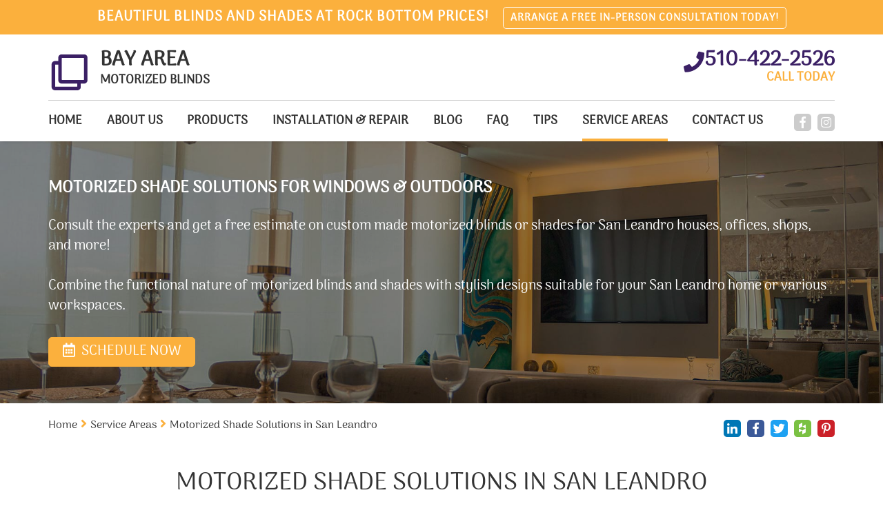

--- FILE ---
content_type: text/html; charset=utf-8
request_url: https://www.bayareamotorizedblinds.com/motorized-shade-solutions-san-leandro
body_size: 10474
content:
<!DOCTYPE html>
<html lang="en">
<head>
	<title>San Leandro Blinds Motorized – Remote Control Window Coverings</title>
	<meta http-equiv="X-UA-Compatible" content="IE=Edge" />
	<meta charset="utf-8" />
	<meta name="keywords" content="" />
	<meta name="description" content="Better deals on motorized blinds in custom sizes & designs! Motorized roller shades, patio covers, awnings, pergola screens + more! For a free quote, book a consultation in person!" />
	<meta name="viewport" content="width=device-width, initial-scale=1, maximum-scale=1.0, user-scalable=no" />
	<meta name="format-detection" content="telephone=no" />
	<link rel="icon" type="image/png" href="/sites/bayareamotorizedblinds/UserContent/images/bayareamotorizedblinds-favicon.png" />
		<link rel="shortcut icon" type="image/png" href="/sites/bayareamotorizedblinds/UserContent/images/bayareamotorizedblinds-favicon.png" />
			<meta name="ROBOTS" content="INDEX,FOLLOW" />
	<meta expr:content='bayareamotorizedblinds' property='og:site_name'/>
	<meta content='en' property='og:locale'/>
	<meta expr:content='https://www.bayareamotorizedblinds.com/motorized-shade-solutions-san-leandro' property='og:url'/>
	<meta expr:content='San Leandro Blinds Motorized – Remote Control Window Coverings' property='og:title'/>
	<meta property="og:type" content="website" />
	<meta property="og:title" content="San Leandro Blinds Motorized – Remote Control Window Coverings" />
	<meta property="og:url" content="https://www.bayareamotorizedblinds.com/motorized-shade-solutions-san-leandro" />
	<meta property="og:image" content="https://www.bayareamotorizedblinds.com/content/images/logo.png" />
	<meta property="og:description" content="Better deals on motorized blinds in custom sizes & designs! Motorized roller shades, patio covers, awnings, pergola screens + more! For a free quote, book a consultation in person!"/>
	<!-- Google tag (gtag.js) -->
<script async src="https://www.googletagmanager.com/gtag/js?id=UA-156171706-1" type="92ffea534b9ddcfa7eaf0f59-text/javascript"></script>
<script type="92ffea534b9ddcfa7eaf0f59-text/javascript">
  window.dataLayer = window.dataLayer || [];
  function gtag(){dataLayer.push(arguments);}
  gtag('js', new Date());

  gtag('config', 'UA-156171706-1');
</script>






<!-- Google Tag Manager -->
<script type="92ffea534b9ddcfa7eaf0f59-text/javascript">(function(w,d,s,l,i){w[l]=w[l]||[];w[l].push({'gtm.start':
new Date().getTime(),event:'gtm.js'});var f=d.getElementsByTagName(s)[0],
j=d.createElement(s),dl=l!='dataLayer'?'&l='+l:'';j.async=true;j.src=
'https://www.googletagmanager.com/gtm.js?id='+i+dl;f.parentNode.insertBefore(j,f);
})(window,document,'script','dataLayer','GTM-NLCR9RB');</script>
<!-- End Google Tag Manager -->
	<link rel="canonical" href="https://www.bayareamotorizedblinds.com/motorized-shade-solutions-san-leandro" />
	
	<link rel="preload" href="/sites/master/Content/js/calendar/fonts/icon_navs.ttf" as="font" type="font/ttf" crossorigin>
	<link rel="preload" href="/sites/master/Content/js/calendar/fonts/icon_navs.woff" as="font" type="font/woff" crossorigin>
	<link rel="preload" href="/sites/master/Content/js/calendar/fonts/icon_navs.woff2" as="font" type="font/woff2" crossorigin>
	
	<link rel="preload" href="/sites/master/content/Styles/fonts/fa-brands-400.woff" as="font" type="font/woff" crossorigin>
	<link rel="preload" href="/sites/master/content/Styles/fonts/fa-brands-400.woff2" as="font" type="font/woff2" crossorigin>
	<link rel="preload" href="/sites/master/content/Styles/fonts/fa-brands-400.ttf" as="font" type="font/ttf" crossorigin>
	
	<link rel="preload" href="/sites/master/content/Styles/fonts/fa-solid-900.woff" as="font" type="font/woff" crossorigin>
	<link rel="preload" href="/sites/master/content/Styles/fonts/fa-solid-900.woff2" as="font" type="font/woff2" crossorigin>
	<link rel="preload" href="/sites/master/content/Styles/fonts/fa-solid-900.ttf" as="font" type="font/ttf" crossorigin>
	
	<link rel="preload" href="/sites/master/content/Styles/fonts/Assistant/Assistant-Regular.woff" as="font" type="font/woff" crossorigin>
	<link rel="preload" href="/sites/master/content/Styles/fonts/Assistant/Assistant-Regular.woff2" as="font" type="font/woff2" crossorigin>
	<link rel="preload" href="/sites/master/content/Styles/fonts/Assistant/Assistant-Regular.ttf" as="font" type="font/ttf" crossorigin>
	
	
	<script src="/cdn-cgi/scripts/7d0fa10a/cloudflare-static/rocket-loader.min.js" data-cf-settings="92ffea534b9ddcfa7eaf0f59-|49"></script><link rel="preload" as="style" onload="this.rel = 'stylesheet'" href="/sites/master/content/Styles/combined.css?v=12" media="all" class="combinedCSS" />
	<link rel="stylesheet" href="/sites/master/content/Styles/arima_madurai.css?v=12"/>
	
	
	
	<script type="92ffea534b9ddcfa7eaf0f59-text/javascript" src='https://www.google.com/recaptcha/api.js?onload=myCallBack&render=explicit&hl=en'></script>
	<script type="92ffea534b9ddcfa7eaf0f59-text/javascript">
	var myCallBack = function() {
		for (var i = elArr.length - 1; i >= 0; i--) {
			var el = elArr[i];
			grecaptcha.render(el, {
				'sitekey' : '6LcdOc8UAAAAALafbo-8zso2X3VdvQjrRhmDQ87l',
				'theme' : 'light',
				'callback' : onloadCallback,
				'expired-callback' : expiredCallback
			});
		}
	};
	</script>
	
<script type="92ffea534b9ddcfa7eaf0f59-text/javascript" src="/sites/master/Content/js/combined_top.js?v=12"></script>
<script type="92ffea534b9ddcfa7eaf0f59-text/javascript">
var G_PageID='21255'

                var _validateSubmitHandler = null
                var _validateInvalidHandler = null
                var _validateSelector = 'form'
                
</script>
<script type="92ffea534b9ddcfa7eaf0f59-text/javascript">
$(function(){
	
                $(_validateSelector).each(function(){ $(this).validate({
                   submitHandler: _validateSubmitHandler,
                   invalidHandler: _validateInvalidHandler
                }) })
	$('[name="ContactUs\(-1\)\.name"]').addClass('required');
	$('[name="ContactUs\(-1\)\.email"]').addClass('required email');
	$('[name="ContactUs\(-1\)\.phone"]').addClass('required digits');
	$('[name="ContactUs\(-1\)\.name"]').addClass('required');
	$('[name="ContactUs\(-1\)\.email"]').addClass('required email');
	$('[name="contactus\(-1\)\.name"]').addClass('required');
	$('[name="contactus\(-1\)\.address"]').addClass('required');
	$('[name="contactus\(-1\)\.phone"]').addClass('required');
	$('[name="contactus\(-1\)\.email"]').addClass('required email');
});
</script>

</head>
<body class="projects_2020Page_body showTopStripOnMobile" data-palette="purpleOrange">
	<!-- Google Tag Manager (noscript) -->
<noscript><iframe src="https://www.googletagmanager.com/ns.html?id=GTM-NLCR9RB"
height="0" width="0" style="display:none;visibility:hidden"></iframe></noscript>
<!-- End Google Tag Manager (noscript) -->
	
	<div class="headerWaypoint"></div>
	<div class="sideHelp">
		<button class="helpBtn trans25 _bgSecond scrollTop" onclick="if (!window.__cfRLUnblockHandlers) return false; scrollBack()" data-cf-modified-92ffea534b9ddcfa7eaf0f59-=""><i class="fas fa-angle-up scrollArrow" aria-hidden="true"></i></button>
		<button class="helpBtn trans25 _bgSecond helpTrigger" data-pop-element="#helpPop">NEED HELP?</button>
		
	</div>
	<header>
		<div class="headerTop _bgMain">
				<div class="container">
					<div class="headerTopInner">
						<div class="htq hideInMobile">Beautiful blinds and shades at rock bottom prices!</div>
						<div class="htq"><a href="/contact-us" class="htButton trans25">Arrange a free in-person consultation today!</a></div>
						
					</div>
				</div>
			</div>
		<div class="headerBottom trans25">
			<div class="headerLogoWrap trans25 container">
				<button class="menu-button c-hamburger c-hamburger--htra">
					<span></span>
				</button>
				<a href="https://www.bayareamotorizedblinds.com" title="Bay Area Motorized Blinds" class="logoContainer trans25 fl-lt">
					
					<img src="/sites/bayareamotorizedblinds/UserContent/images/bayareamotorizedblinds-logo.png?w=400" loading="lazy" alt="Bay Area Motorized Blinds" title="Bay Area Motorized Blinds" class="logo_image trans25 fl-lt" />
					<div class="logoText fl-lt">
							<div class="logoTitle">BAY AREA</div>
							<div class="logoDescription">MOTORIZED BLINDS</div>
						</div>
				</a>
				<span rel="nofollow" class="headerPhoneWrap trans25 fl-rt _colorSecond hideOnMobile">
					<i class="fas fa-phone headerPhoneIcon trans25 fl-lt" aria-hidden="true"></i>
					<span class="topPhoneNumber">510-422-2526</span>
					<span class="phoneEstimate _colorMain">CALL TODAY</span>
				</span>
				<a href="tel:510-422-2526" rel="nofollow" class="headerPhoneWrap trans25 fl-rt _colorSecond showOnMobile telNum">
					<i class="fas fa-phone-square headerPhoneIcon trans25 fl-lt" aria-hidden="true"></i>
					<span class="topPhoneNumber">510-422-2526</span>
				</a>
				
			</div>
			<div class="clear"></div>
			<div class="anchor"></div>
			<div class="navWrap trans5 fl-lt">
				<div class="container">
					<div class="navFlex">
						<div class="topSocials trans25">
							<a href="tel:510-422-2526" rel="nofollow" class="headerPhoneWrap showFixed trans25 fl-rt _colorSecond">
								<i class="fas fa-phone headerPhoneIcon" aria-hidden="true"></i> 510-422-2526
							</a>
							<div class="socialItem hideFixed">
								
								<a href="https://www.facebook.com/Bay-Area-Motorized-Blinds-100579908252033/" rel="nofollow" target="_blank" title="Facebook" class="sociaA" style="background:#3b5998;">
										<span class="soicaiconWrapSpan trans25"><i class="fab fa-facebook-f hoverSocial" aria-hidden="true"></i></span>
									</a>
								
								
								<a href="https://www.instagram.com/bayareablinds/" rel="nofollow" target="_blank" title="Instagram" class="sociaA" style="background:#527fa4;">
										<span class="soicaiconWrapSpan trans25"><i class="fab fa-instagram hoverSocial" aria-hidden="true"></i></span>
									</a>
								
								
								
								
								
							</div>
						</div>
						<nav class="topNav">
							<a href="https://www.bayareamotorizedblinds.com" title="Bay Area Motorized Blinds" class="logoContainer fixedTopLogo trans25 fl-lt">
								<img src="/sites/bayareamotorizedblinds/UserContent/images/bayareamotorizedblinds-logo.png?w=400" loading="lazy" alt="Bay Area Motorized Blinds" title="Bay Area Motorized Blinds" class="logo_image trans25 fl-lt" />
							</a>
							<ul class='topMenuLast ' >
		
	<li class=' '>
		<a href="/"  >
			Home
		</a>
		
	</li>	
	<li class=' '>
		<a href="/about"  >
			About us
		</a>
		
	</li>	
	<li class=' '>
		<a href="/products"  >
			Products
		</a>
		<ul><li class='btn1 first'>
    <a  href="/venetian-blinds" >Venetian Blinds</a> 
    </li><li class='btn2'>
    <a  href="/faux-wood-blinds" >Faux Wood Blinds</a> 
    </li><li class='btn3'>
    <a  href="/roman-shades" >Roman Shades</a> 
    </li><li class='btn4'>
    <a  href="/motorized-blinds" >Motorized Blinds</a> 
    </li><li class='btn5'>
    <a  href="/vertical-blinds" >Vertical Blinds</a> 
    </li><li class='btn6'>
    <a  href="/blackout-blinds" >Blackout Blinds</a> 
    </li><li class='btn7'>
    <a  href="/somfy-blinds" >Somfy Blinds</a> 
    </li><li class='btn8'>
    <a  href="/patio-covers" >Patio Covers</a> 
    </li><li class='btn9'>
    <a  href="/roller-shades" >Roller shades</a> 
    </li><li class='btn10'>
    <a  href="/plantation-shutters" >Plantation Shutters</a> 
    </li><li class='btn11'>
    <a  href="/curtains-and-draperies" >Draperies & Curtains</a> 
    </li><li class='btn12'>
    <a  href="/woven-wood-blinds" >Woven Wood Blinds</a> 
    </li><li class='btn13'>
    <a  href="/mini-blinds" >Mini Blinds</a> 
    </li><li class='btn14 last'>
    <a  href="/cordless-blinds-shades" >Cordless Blinds and Shades</a> 
    </li></ul>
	</li>	
	<li class=' '>
		<a href="/installation-repair"  >
			Installation & Repair
		</a>
		
	</li>	
	<li class=' '>
		<a href="/blog"  >
			Blog
		</a>
		
	</li>	
	<li class=' '>
		<a href="/faq"  >
			FAQ
		</a>
		
	</li>	
	<li class=' '>
		<a href="/tips"  >
			Tips
		</a>
		
	</li>	
	<li class=' active '>
		<a href="/service-areas"  >
			Service Areas
		</a>
		<ul><li class='btn1 first'>
    <a  href="/bamboo-roman-shades-albany" >Albany</a> 
    </li><li class='btn2'>
    <a  href="/blinds-and-shades-berkeley" >Berkeley</a> 
    </li><li class='btn3'>
    <a  href="/custom-window-blinds-concord" >Concord</a> 
    </li><li class='btn4'>
    <a  href="/blinds-installation-danville" >Danville</a> 
    </li><li class='btn5'>
    <a  href="/dublin-shades-custom-made" >Dublin</a> 
    </li><li class='btn6'>
    <a  href="/custom-shades-el-cerrito" >El Cerrito</a> 
    </li><li class='btn7'>
    <a  href="/custom-roller-shades-emerville" >Emerville</a> 
    </li><li class='btn8'>
    <a  href="/blinds-installers-fremont" >Fremont</a> 
    </li><li class='btn9'>
    <a  href="/motorized-blinds-hayward" >Hayward</a> 
    </li><li class='btn10'>
    <a  href="/blinds-shades-lafayette" >Lafayette</a> 
    </li><li class='btn11'>
    <a  href="/motorized-blinds-shades-oakland" >Oakland</a> 
    </li><li class='btn12'>
    <a  href="/blinds-shades-in-orinda" >Orinda</a> 
    </li><li class='btn13'>
    <a  href="/motorized-blinds-for-pleasant-hill" >Pleasant Hill</a> 
    </li><li class='btn14'>
    <a  href="/motorized-blinds-in-richmond" >Richmond</a> 
    </li><li class='btn15 active active2'>
    <a  href="/motorized-shade-solutions-san-leandro" >San Leandro</a> 
    </li><li class='btn16'>
    <a  href="/motorized-blinds-shades-san-ramon" >San Ramon</a> 
    </li><li class='btn17'>
    <a  href="/motorized-window-coverings-union-city" >Union City</a> 
    </li><li class='btn18 last'>
    <a  href="/motorized-blinds-shades-walnut-creek" >Walnut Creek</a> 
    </li></ul>
	</li>	
	<li class=' '>
		<a href="/contact-us"  >
			Contact Us
		</a>
		
	</li>
</ul>
						</nav>
					</div>
				</div>
			</div>
		</div>
		<div class="clear"></div>
	</header>
	<div class="wrapper">
		<section class="contInnerBanner">
	<div class="contBannerWrap">
		<div class="contBannerItem" title="Motorized Shade Solutions in San Leandro">
			<div class="contbImageWrap">
				<img src="/sites/bayareamotorizedblinds/UserContent/images/bayareamotorizedblinds-installers.jpg" loading="lazy" alt="Motorized Shade Solutions in San Leandro" 
					title="Motorized Shade Solutions in San Leandro" class="contbImage" />
				<span class="topBannerOverlay"></span>
			</div>
			<div class="contBannerInner" style="color:#fff;">
				<div class="container hpBannerContainer contBannerContainer">
					<h2 class="hpbTitle contbTitle">Motorized Shade Solutions For Windows & Outdoors</h2>
						<div class="hpbDescription">Consult the experts and get a free estimate on custom made motorized blinds or shades for San Leandro houses, offices, shops, and more!

Combine the functional nature of motorized blinds and shades with stylish designs suitable for your San Leandro home or various workspaces.</div>
					<div class="hpbLink schedNow _bgMain fl-lt trans25">
							<i class="far fa-calendar-alt hpbCalendar" aria-hidden="true"></i> SCHEDULE NOW
						</div>
				</div>
			</div>
		</div>
	</div>
</section>
<section class="innerCont evenBG">
	<div class="innerContInnerWrap">
		<div class="container">
			<div class="breadcrumbsWrapper">
				<div class="shareBtns">
					<a href="javascript:window.open('http://www.linkedin.com/shareArticle?mini=true&url=https://www.bayareamotorizedblinds.com/motorized-shade-solutions-san-leandro&title=Motorized Shade Solutions in San Leandro&source=https://www.bayareamotorizedblinds.com', '', 'resizable=yes,status=no,location=no,toolbar=no,menubar=no,fullscreen=no,scrollbars=no,dependent=no,width=750,left=200,height=530,top=100');" rel="nofollow" count-layout="horizontal" title="Linkedin" class="sociaA trans25" style="background:#0077b5;">
						<span class="soicaiconWrapSpan"><i class="fab fa-linkedin-in hoverSocial" aria-hidden="true"></i></span>
					</a>
					<a href="javascript:window.open('https://www.facebook.com/sharer/sharer.php?u=https://www.bayareamotorizedblinds.com/motorized-shade-solutions-san-leandro', '', 'resizable=yes,status=no,location=no,toolbar=no,menubar=no,fullscreen=no,scrollbars=no,dependent=no,width=900,left=200,height=300,top=100');" rel="nofollow" title="Facebook" class="sociaA trans25" style="background:#3b5998;">
						<span class="soicaiconWrapSpan"><i class="fab fa-facebook-f hoverSocial" aria-hidden="true"></i></span>
					</a>
					<a href="javascript:window.open('https://twitter.com/share?url=https://www.bayareamotorizedblinds.com/motorized-shade-solutions-san-leandro', '', 'resizable=yes,status=no,location=no,toolbar=no,menubar=no,fullscreen=no,scrollbars=no,dependent=no,width=700,left=200,height=400,top=100');" rel="nofollow" title="Twitter" class="sociaA trans25" style="background:#1da1f2;">
						<span class="soicaiconWrapSpan"><i class="fab fa-twitter hoverSocial" aria-hidden="true"></i></span>
					</a>
					<a href="javascript:window.open('http://www.houzz.com/imageClipperUpload?imageUrl=https://www.bayareamotorizedblinds.com&title=Motorized Shade Solutions in San Leandro&link=https://www.bayareamotorizedblinds.com/motorized-shade-solutions-san-leandro', '', 'resizable=yes,status=no,location=no,toolbar=no,menubar=no,fullscreen=no,scrollbars=no,dependent=no,width=900,left=200,height=400,top=100');" rel="nofollow" title="Houzz" class="sociaA trans25" style="background:#7ac142;">
						<span class="soicaiconWrapSpan"><i class="fab fa-houzz hoverSocial" aria-hidden="true"></i></span>
					</a>
					<a href="javascript:window.open('http://pinterest.com/pin/create/button/?url=https://www.bayareamotorizedblinds.com/motorized-shade-solutions-san-leandro&media=https://www.bayareamotorizedblinds.com/content/images/logo.png&description=Better deals on motorized blinds in custom sizes & designs! Motorized roller shades, patio covers, awnings, pergola screens + more! For a free quote, book a consultation in person!', '', 'resizable=yes,status=no,location=no,toolbar=no,menubar=no,fullscreen=no,scrollbars=no,dependent=no,width=750,left=200,height=530,top=100');" rel="nofollow" count-layout="horizontal" class="sociaA trans25" style="background:#CB2028;">
						<span class="soicaiconWrapSpan"><i class="fab fa-pinterest-p hoverSocial" aria-hidden="true"></i></span>
					</a>
				</div>
				<div class="mainBreadcrumbsWrapper">
<span class='breadCrumb_span'><a href='/' class='BreadCrumb' title='Click here to enter Home page' >Home</a><span class='BreadCrumbStop'> <i class="fas fa-angle-right _colorMain" aria-hidden="true"></i> </span></span><span class='breadCrumb_span'><a href='/service-areas' class='BreadCrumb ' title='Motorized Roller Shades, Oakland – Bay Area Blinds Custom Made'>Service Areas</a><span class='BreadCrumbStop'> <i class="fas fa-angle-right _colorMain" aria-hidden="true"></i> </span></span><span class='breadCrumb_span'><span class='BreadCrumb active'>Motorized Shade Solutions in San Leandro</span></span>
</div>
			</div>
			<div class="clear"></div>
			<div class="contInnerMain">
				
				<div class="intro">
					<h1 class="WwdTtl _afterMain">Motorized Shade Solutions in San Leandro</h1>
				</div>
				<div class="clear"></div>
				<div class="pPage_ourSolution">
					<p style="text-align: justify;">
	The age of technology is upon us, and every aspect of our lives is touched by motorized smart features. Blinds and shades for the windows or outdoor spaces have also benefited greatly from the advances in wireless remote control technology, and now provide fantastic additions to residential and commercial spaces.</p>
<h2 style="text-align: justify;">
	<span style="font-size:20px;">Remote Control Blinds For San Leandro Homes</span></h2>
<p style="text-align: justify;">
	To create a pleasant environment indoors, you need to have the ability to adjust sunlight levels whenever you want and also ensure your privacy at night. With motorized blinds and remote control shades on your San Leandro windows, you can do that with no problem! Automatic window coverings can offer specific benefits to different rooms too. Motorized blackout blinds in the bedroom ensure you get the best sleep possible. Electric roller shades in sheer designs diffuse sunlight and prevent UV rays and glare from affecting your eyes and wallpaper. There&rsquo;s an option for every need and purpose!</p>
<h2 style="text-align: justify;">
	<span style="font-size:20px;">Motorized Patio Covers &ndash; Awnings, Canopies, and Screens</span></h2>
<p style="text-align: justify;">
	Choosing to spend some time outdoors when the weather is pleasant is a good idea. But what if the sun&rsquo;s blazing above and you don&rsquo;t have protection in the exact spot you want to lounge in? With <strong><a href="/patio-covers" title="Motorized patio covers">motorized patio covers</a></strong>, you can solve this shading problem with the press of a button. Motorized pergola canopies and screens will provide optimal protection from harsh sunlight at every hour of the day. With motorized awnings, you can do the same across different parts of your patio or porch areas. The San Leandro motorized outdoor shade experts here will happily meet with you to discuss all the details.</p>
<h2 style="text-align: justify;">
	<span style="font-size:20px;">Arrange a Free Estimate on Custom Motorized Shades or Blinds</span></h2>
<p style="text-align: justify;">
	Let advice from our professionals help you make sure you get the best deal on custom made motorized coverings for windows or outdoor spaces. Find out what&rsquo;s available and what features and designs work for your needs and budget by scheduling a <a href="/contact-us" title="Reach our techs here!"><strong>no-cost consultation</strong></a> with the top San Leandro blinds installation team around!&nbsp;</p>
					<div class="clear"></div>
				</div>
				<div class="projects2020sons">
					<a href="/window-shutters-san-leandro" class="otherProjects_a">
	<figure class="otherProjects_figure">
		<img src="/sites/bayareamotorizedblinds/UserContent/images/bayareamotorizedblinds-window-shutters-san-leandro-1.png?w=300" loading="lazy" alt="San Leandro Custom Window Shutters" class="otherProjects_img" />
		<div class="otherProjects_overlay">
			<span class="otherProjects_ReadMore">Read More</span>
		</div>
	</figure>
	<h3 class="otherProjects_itemTitle">San Leandro Custom Window Shutters</h3>
</a><a href="/smart-somfy-motorized-blinds-laqua-manor" class="otherProjects_a">
	<figure class="otherProjects_figure">
		<img src="/sites/bayareamotorizedblinds/UserContent/images/smart-somfy-motorized-blinds-laqua-manor-1.jpg?w=300" loading="lazy" alt="Smart Somfy Motorized Blinds, Laqua Manor" class="otherProjects_img" />
		<div class="otherProjects_overlay">
			<span class="otherProjects_ReadMore">Read More</span>
		</div>
	</figure>
	<h3 class="otherProjects_itemTitle">Smart Somfy Motorized Blinds, Laqua Manor</h3>
</a><a href="/blackout-blinds-san-leandro" class="otherProjects_a">
	<figure class="otherProjects_figure">
		<img src="/sites/bayareamotorizedblinds/UserContent/images/bayareamotorizedblinds-blackout-blinds-san-leandro-1.jpg?w=300" loading="lazy" alt="Custom Blackout Blinds Near San Leandro" class="otherProjects_img" />
		<div class="otherProjects_overlay">
			<span class="otherProjects_ReadMore">Read More</span>
		</div>
	</figure>
	<h3 class="otherProjects_itemTitle">Custom Blackout Blinds Near San Leandro</h3>
</a><a href="/roller-shades-mulford-gardens" class="otherProjects_a">
	<figure class="otherProjects_figure">
		<img src="/sites/bayareamotorizedblinds/UserContent/images/bayareamotorizedblinds-roller-shades-mulford-gardens-1.jpg?w=300" loading="lazy" alt="New Roller Shades For Mulford Gardens Home" class="otherProjects_img" />
		<div class="otherProjects_overlay">
			<span class="otherProjects_ReadMore">Read More</span>
		</div>
	</figure>
	<h3 class="otherProjects_itemTitle">New Roller Shades For Mulford Gardens Home</h3>
</a>
				</div>
				<div class="lmpbtnWrap">
					<button type="button" class="loadMoreProjects_btn _colorSecond _borderSecond" 
						data-count="4">
						Load more projects
					</button>
				</div>
				<div class="pPageWideContact _bgSecond">
	
	<div class="pPageWideContact_title">Contact Blinds 4 Oakland | Motorized Blinds, Blackout, Venetian & Vertical</div>
	<form method='post' class='pPageWideContact_form'><input type='hidden' name='form-submit-url' value='/motorized-shade-solutions-san-leandro' />
		<input type="hidden" name='ContactUs(-1).status' value='New message'     />

		<input type="hidden" name='ContactUs(-1).type' value='Motorized Shade Solutions in San Leandro'     />

		<input type="hidden" name='ContactUs(-1).SourceUrl' value='https://www.bayareamotorizedblinds.com/motorized-shade-solutions-san-leandro'     />

		<input type="hidden" name='ContactUs(-1).date' value='31/01/2026 23:55:51'     />

		<input type="hidden" name='ContactUs(-1).leadType' value='project wide contact'     />

		<div class="pPageWCInputsWrap"><input type="text" name='ContactUs(-1).name' placeholder='Full Name' value=''   class='pPageWCInputs'       />

</div>
		<div class="pPageWCInputsWrap"><input type="email" name='ContactUs(-1).email' placeholder='Email' value=''   class='pPageWCInputs'        />

</div>
		<div class="pPageWCInputsWrap"><input type="tel" name="ContactUs(-1).phone" placeholder='Phone' value=""   class='pPageWCInputs'        />

</div>
		<input  type="submit" value='SEND' style="" class="pPageWCSubmit _bgMain trans25"      name="Action(saveWithRecaptcha)" />
<input type='hidden' name='Action(saveWithRecaptcha).Redirect' value='/thank-you' />

			<div class="clear"></div>
			<div class="recaptchaWrap" style="overflow:hidden;">
				<div class="g-recaptcha" data-sitekey="6LcdOc8UAAAAALafbo-8zso2X3VdvQjrRhmDQ87l"></div>
				<p style="display:none;color:red;font-size:15px;">Required field</p>
			</div>
		
	</form>
</div>
			</div>
		</div>
	</div>
</section>
<div class="centerAnchor"></div>
<section class="hpFeatures evenBG">
	<div class="container">
		<div class="hpFeaturesWrap ajaxSection347638">
			
				<div class="swiper-wrapper ajaxSection3" data-type="sections type 47638" data-id="47638">
					<div class="hpFeaturesItem swiper-slide">
	<div class="hpfIcon _colorMain">
		<img src="/sites/bayareamotorizedblinds/UserContent/images/bayareamotorizedblinds-motorized-blinds-other-window-treatments.png?w=80" loading="lazy" alt="Motorized Blinds & Other Window Treatments" title="Motorized Blinds & Other Window Treatments" class="msIcon  swiper-lazy" />
	</div>
	<h2 class="hpfTtl">Motorized Blinds & Other Window Treatments</h2>
	<div class="hpfDesc">Every type of window shades or blinds we make can also come with a motor and remote control system. Wi-Fi, Bluetooth and RF technologies allow you to easily operate your motorized blinds remotely.</div>
</div><div class="hpFeaturesItem swiper-slide">
	<div class="hpfIcon _colorMain">
		<img src="/sites/bayareamotorizedblinds/UserContent/images/bayareamotorizedblinds-oakland-best-affordable-blinds-source.png?w=80" loading="lazy" alt="Oakland’s Best Affordable Blinds Source" title="Oakland’s Best Affordable Blinds Source" class="msIcon  swiper-lazy" />
	</div>
	<h2 class="hpfTtl">Oakland’s Best Affordable Blinds Source</h2>
	<div class="hpfDesc">Get the window coverings you want for your office or home at a fair price from local San Francisco blinds makers and installers.</div>
</div><div class="hpFeaturesItem swiper-slide">
	<div class="hpfIcon _colorMain">
		<img src="/sites/bayareamotorizedblinds/UserContent/images/bayareamotorizedblinds-roman-shades-in-all-styles.png?w=80" loading="lazy" alt="Roman Shades in All Styles" title="Roman Shades in All Styles" class="msIcon  swiper-lazy" />
	</div>
	<h2 class="hpfTtl">Roman Shades in All Styles</h2>
	<div class="hpfDesc">Choose from a fantastic variety of Roman-style window coverings, including relaxed, pleated, and flat.</div>
</div><div class="hpFeaturesItem swiper-slide">
	<div class="hpfIcon _colorMain">
		<img src="/sites/bayareamotorizedblinds/UserContent/images/bayareamotorizedblinds-blackout-blinds-sheer-window-shades.png?w=80" loading="lazy" alt="Blackout Blinds & Sheer Window Shades" title="Blackout Blinds & Sheer Window Shades" class="msIcon  swiper-lazy" />
	</div>
	<h2 class="hpfTtl">Blackout Blinds & Sheer Window Shades</h2>
	<div class="hpfDesc">Darken any Oakland home or business or use sheer window coverings to utilize sunlight without annoying glare.</div>
</div>
				</div>
			
		</div>
	</div>
	<button class="swiperButton prev _colorMain">
		<i class="fas fa-angle-right" aria-hidden="true"></i>
	</button>
	<button class="swiperButton next _colorMain">
		<i class="fas fa-angle-left" aria-hidden="true"></i>
	</button>
</section>

		<div class="push"></div>
	</div>
	<footer class="evenBG ajaxFooterHere">
		<div class="container">
			<div class="footerInner">
				<div class="footerInnerWrap">
					<div class="footerItem footerItem1">
						<div class="footerAccttl _colorSecond hideInMobile">
							About us
							<span class="footSpan trans25 _colorMain">
								<i class="fas fa-angle-right" aria-hidden="true"></i>
							</span>
						</div>
						<button type="button" class="footerAccttl _colorSecond showInMobile">
							About us
							<span class="footSpan trans25 _colorMain">
								<i class="fas fa-angle-right" aria-hidden="true"></i>
							</span>
						</button>
						<div class="footerAccDiv">
							<div class="footerAccDivInner">
								<p>
	Get beautiful and functional new blinds for your Oakland windows with a free estimate from the nearest pros! Bay Area Motorized Blinds provides thorough no-obligation consultation appointments at any bay area home or office. See our selection of <a href="/roman-shades" title="Roman Shades"><strong>Roman shades</strong></a>, motorized Venetian blinds, and various other window treatments and choose the combination of materials and styles that you like best! Schedule an appointment today to learn more!</p>
							</div>
						</div>
					</div>
					<div class="footerItem footerOrder_1 footerItem2">
						<div class="footerAccttl _colorSecond hideInMobile">
							CONTACT INFO
							<span class="footSpan trans25 _colorMain">
								<i class="fas fa-angle-right" aria-hidden="true"></i>
							</span>
						</div>
						<button type="button" class="footerAccttl _colorSecond showInMobile">
							CONTACT INFO
							<span class="footSpan trans25 _colorMain">
								<i class="fas fa-angle-right" aria-hidden="true"></i>
							</span>
						</button>
						<div class="footerAccDiv_1">
							<div class="footerAccDivInner">
								<ul class="footerContactInfoList">
									<li>
											<span class="fcinfo _colorSecond"><i class="fas fa-map-marker-alt footerMapMarker" aria-hidden="true"></i></span>
											<div class="fcINfoText text">Bay Area Motorized Blinds
Oakland
California, 94611</div>
										</li>
									<li>
										<span class="fcinfo _colorSecond"><i class="fas fa-phone footerPhone" aria-hidden="true"></i></span>
										<span class="fcINfoText">
											<span class="footerPhone hideOnMobile">510-422-2526</span>
											<a href="tel:510-422-2526" rel="nofollow" class="footerPhone showOnMobile">510-422-2526</a>
										</span>
									</li>
									
								</ul>
							</div>
						</div>
					</div>
					<div class="footerItem footerItem3">
						<div class="footerAccttl _colorSecond hideInMobile">
							Menu
							<span class="footSpan trans25 _colorMain">
								<i class="fas fa-angle-right" aria-hidden="true"></i>
							</span>
						</div>
						<button type="button" class="footerAccttl _colorSecond showInMobile">
							Menu
							<span class="footSpan trans25 _colorMain">
								<i class="fas fa-angle-right" aria-hidden="true"></i>
							</span>
						</button>
						<div class="footerAccDiv">
							<div class="footerAccDivInner">
								<ul class='topMenuLast ' >
		
	<li class=' '>
		<a href="/"  >
			Home
		</a>
		
	</li>	
	<li class=' '>
		<a href="/about"  >
			About us
		</a>
		
	</li>	
	<li class=' '>
		<a href="/products"  >
			Products
		</a>
		<ul></ul>
	</li>	
	<li class=' '>
		<a href="/installation-repair"  >
			Installation & Repair
		</a>
		
	</li>	
	<li class=' '>
		<a href="/blog"  >
			Blog
		</a>
		
	</li>	
	<li class=' '>
		<a href="/faq"  >
			FAQ
		</a>
		
	</li>	
	<li class=' '>
		<a href="/tips"  >
			Tips
		</a>
		
	</li>	
	<li class=' active '>
		<a href="/service-areas"  >
			Service Areas
		</a>
		<ul></ul>
	</li>	
	<li class=' '>
		<a href="/contact-us"  >
			Contact Us
		</a>
		
	</li>
</ul>
							</div>
						</div>
					</div>
					<div class="footerItem footerItem4">
						<div class="footerAccttl _colorSecond hideInMobile">
							Products
							<span class="footSpan trans25 _colorMain">
								<i class="fas fa-angle-right" aria-hidden="true"></i>
							</span>
						</div>
						<button type="button" class="footerAccttl _colorSecond showInMobile">
							Products
							<span class="footSpan trans25 _colorMain">
								<i class="fas fa-angle-right" aria-hidden="true"></i>
							</span>
						</button>
						<div class="footerAccDiv">
							<div class="footerAccDivInner">
								<ul  >
	<li>
	<a href="https://www.bayareamotorizedblinds.com/venetian-blinds">Venetian Blinds</a>
</li><li>
	<a href="https://www.bayareamotorizedblinds.com/faux-wood-blinds">Faux Wood Blinds</a>
</li><li>
	<a href="https://www.bayareamotorizedblinds.com/roman-shades">Roman Shades</a>
</li><li>
	<a href="https://www.bayareamotorizedblinds.com/motorized-blinds">Motorized Blinds</a>
</li><li>
	<a href="https://www.bayareamotorizedblinds.com/vertical-blinds">Vertical Blinds</a>
</li><li>
	<a href="https://www.bayareamotorizedblinds.com/blackout-blinds">Blackout Blinds</a>
</li><li>
	<a href="https://www.bayareamotorizedblinds.com/somfy-blinds">Somfy Blinds</a>
</li><li>
	<a href="https://www.bayareamotorizedblinds.com/patio-covers">Patio Covers</a>
</li><li>
	<a href="https://www.bayareamotorizedblinds.com/roller-shades">Roller shades</a>
</li><li>
	<a href="https://www.bayareamotorizedblinds.com/plantation-shutters">Plantation Shutters</a>
</li><li>
	<a href="https://www.bayareamotorizedblinds.com/curtains-and-draperies">Draperies & Curtains</a>
</li><li>
	<a href="https://www.bayareamotorizedblinds.com/woven-wood-blinds">Woven Wood Blinds</a>
</li><li>
	<a href="https://www.bayareamotorizedblinds.com/mini-blinds">Mini Blinds</a>
</li><li>
	<a href="https://www.bayareamotorizedblinds.com/cordless-blinds-shades">Cordless Blinds and Shades</a>
</li>
</ul>

							</div>
						</div>
					</div>
				</div>
				<div class="clear"></div>
				<div class="footerRightsWrap">
					<div class="fRights">
						Bay Area Motorized Blinds. All Rights Reserved © 2026
					</div>
					<div class="bottomSocials">
						<a href="/site-map" class="siteMapFooterBtn fl-rt">Site map</a>
					</div>
				</div>
			</div>
		</div>
	</footer>
	<button type="button" class="hpbLink schedNow _bgMain trans25 floatingSchedule" style="margin:0;position:fixed;right:10px;bottom:10px;z-index:12;width:-webkit-calc(100% - 20px);width:calc(100% - 20px);">
			<i class="far fa-calendar-alt hpbCalendar" aria-hidden="true"></i>
			SCHEDULE NOW
		</button>
	
	<div class="popWrap" id="helpPop">
	<div class="popOuter trans25"></div>
	<div class="popInner trans5">
		<div class="popHeader _bgSecond">
			<div class="popClose"></div>
			<div class="popHeaderTitle helpHeaderTitle ">
				<div class="popContainer">
					<span class="hlppottl">HOW CAN WE HELP YOU?</span>
					<div class="popHeaderPhoneLink helpHeaderPhoneLink">
						<a href="tel:510-422-2526" rel="nofollow" class="helpHeaderPhoneLinkA">
							<i class="fas fa-phone headerPhoneIcon" aria-hidden="true"></i> 510-422-2526
						</a>
					</div>
				</div>
			</div>
		</div>
		<div class="popBody helpPopBody">
			<div class="popContainer">
				<div class="popIntro helpIntro"><p style="text-align: justify;">
	Our competitive pricing guarantees you the best value possible when choosing window coverings from our outstanding selection. Leave your contact information below and we&#39;ll get back to you shortly!</p></div>
				<div class="popHelpTabs">
					<div class="popHelpTabsButtons">
						<button class="popTabButton active _bgSecond trans25"><span>CONTACT US</span></button>
						<button class="popTabButton _bgSecond trans25"><span>SATISFACTION GUARANTEED</span></button>
					</div>
					<div class="popHelpTabSection active">
						<div class="helpTabTopSec">
							<a href="tel:510-422-2526" rel="nofollow" class="helpA helpAPhone _colorSecond">
								<i class="fas fa-phone" aria-hidden="true"></i> 510-422-2526
							</a>
							<a href="javascript:void(0)" class="helpA helpchatButton disbaled">
								<i class="fas fa-comments" aria-hidden="true"></i> Live Chat (currently unavailable)
							</a>
						</div>
						<div class="helpTabBottomSec">
							<div class="hrlpBottomTitle"></div>
							<div class="hlpBottomFormWrap">
								<div class="contactPageFormWrap">
									<form method='post' class='wuForm helpPopForm'><input type='hidden' name='form-submit-url' value='/motorized-shade-solutions-san-leandro' />
										<input type="hidden" name='ContactUs(-1).status' value='New message'     />

										<input type="hidden" name='ContactUs(-1).type' value='Motorized Shade Solutions in San Leandro'     />

										<input type="hidden" name='ContactUs(-1).SourceUrl' value='https://www.bayareamotorizedblinds.com/motorized-shade-solutions-san-leandro'     />

										<input type="hidden" name='ContactUs(-1).date' value='31/01/2026 23:55:51'     />

										<input type="hidden" name='ContactUs(-1).leadType' value='need help'     />

										<div class="inputWrap inputWrapHalf left">
											<input type="text" name='ContactUs(-1).name' placeholder='Name' value=''   class='wuinput'       />


										</div>
										<div class="inputWrap inputWrapHalf right">
											<input type="email" name='ContactUs(-1).email' placeholder='Email' value=''   class='wuinput'        />


										</div>
										<div class="inputWrap">
											<textarea name='ContactUs(-1).text' placeholder='Enter Your Message'     class='wuinput wuTextarea'    ></textarea>


										</div>
										<div class="clear"></div>
										<div class="inputWrap recaptchaWrap" style="overflow:hidden;">
												<div class="g-recaptcha" data-sitekey="6LcdOc8UAAAAALafbo-8zso2X3VdvQjrRhmDQ87l"></div>
												<p style="display:none;color:red;font-size:15px;">Required field</p>
											</div>
											<div class="clear"></div>
											<input  type="submit" value='LEAVE MESSAGE' style="" class="whSubmit _bgMain trans25"      name="Action(saveWithRecaptcha)" />
<input type='hidden' name='Action(saveWithRecaptcha).Redirect' value='/thank-you' />

										
									</form>
								</div>
							</div>
						</div>
					</div>
					<div class="popHelpTabSection">
						<div class="helpTabTopSec helpTabTopSecSatisfa">
							<div class="satisfactionIcon _colorSecond helpA">
								<i class="fa fa-thumbs-up" aria-hidden="true"></i>
								<div class="satisfactionTitle">SATISFACTION GUARANTEED</div>
							</div>
						</div>
						<div class="helpTabBottomSec">
							<div class="satsifactionText">
								<p style="text-align: justify;">
	Look to us for guaranteed satisfaction and the most helpful decorators in town. You can always count on us for the best value possible in choosing your blinds and shades.</p>
							</div>
						</div>
					</div>
				</div>
			</div>
		</div>
	</div>
</div>
	
	
	
	
	
	
	
	<div class="popWrap" id="schedualPop">
		<div class="popOuter trans25"></div>
		<div class="popInner trans5">
			<div class="popHeader _bgSecond">
				<button type="button" class="popClose" title="Close"></button>
				<div class="popHeaderTitle helpHeaderTitle ">
					<div class="popContainer">
						<span class="hlppottl">SCHEDULE AN APPOINTMENT ONLINE</span>
						<span class="popOr">Or</span>
						<div class="popHeaderPhoneLink helpHeaderPhoneLink">
							<a href="tel:510-422-2526" rel="nofollow" class="helpHeaderPhoneLinkA">
								<span class="orCall">CALL NOW!</span> 510-422-2526
							</a>
						</div>
					</div>
				</div>
			</div>
			<div class="popBody schedualPopBody">
				<div class="sampleflex stepCTRL" data-steps="3" id="schedulaStepCTRL">
					<div class="frsmStepWrap">
						<div class="frsmStepWrapInner">
							<div class="step currnetStage trans25 _bgMain transDelaySec" data-stage="1"><span>1</span></div>
							<div class="stepProggressBar trans25 _bgMain" data-stage="2"></div>
							<div class="step trans25 _bgMain transDelaySec" data-stage="2"><span>2</span></div>
							<div class="stepProggressBar trans25 _bgMain" data-stage="3"></div>
							<div class="step trans25 _bgMain transDelaySec" data-stage="3"><span>3</span></div>
						</div>
					</div>
					<div class="stageWrap">
						<div class="stepStage trans5 currnetStage" data-stage="1">
							<div class="schedualserviceTypes">
								<div class="schdSrvttl">What can we interest you in?</div>
								<div class="schedualserviceTypesList">
									<div class="sctypeItem">															<input type="radio" class="stylecheck" id="srvtyp0" name="service type" value="Free Consultation" />															<label for="srvtyp0" class="stylecheckLabel">Free Consultation</label>														</div><div class="sctypeItem">															<input type="radio" class="stylecheck" id="srvtyp1" name="service type" value="Motorized Blinds" />															<label for="srvtyp1" class="stylecheckLabel">Motorized Blinds</label>														</div><div class="sctypeItem">															<input type="radio" class="stylecheck" id="srvtyp2" name="service type" value="Motorized Shades" />															<label for="srvtyp2" class="stylecheckLabel">Motorized Shades</label>														</div><div class="sctypeItem">															<input type="radio" class="stylecheck" id="srvtyp3" name="service type" value="Roman Shades" />															<label for="srvtyp3" class="stylecheckLabel">Roman Shades</label>														</div><div class="sctypeItem">															<input type="radio" class="stylecheck" id="srvtyp4" name="service type" value="Office Blinds " />															<label for="srvtyp4" class="stylecheckLabel">Office Blinds </label>														</div><div class="sctypeItem">															<input type="radio" class="stylecheck" id="srvtyp5" name="service type" value="Vertical Blinds" />															<label for="srvtyp5" class="stylecheckLabel">Vertical Blinds</label>														</div><div class="sctypeItem">															<input type="radio" class="stylecheck" id="srvtyp6" name="service type" value="Roller Shades" />															<label for="srvtyp6" class="stylecheckLabel">Roller Shades</label>														</div><div class="sctypeItem">															<input type="radio" class="stylecheck" id="srvtyp7" name="service type" value="Blackout Blinds" />															<label for="srvtyp7" class="stylecheckLabel">Blackout Blinds</label>														</div><div class="sctypeItem">															<input type="radio" class="stylecheck" id="srvtyp8" name="service type" value="Other" />															<label for="srvtyp8" class="stylecheckLabel">Other</label>														</div>
								</div>
							</div>
							<div class="popContainer">
								
								<div class="schdSrvttl">Select Date and time</div>
								<div class="calendarWrap">
									<div class="calender"></div>
									<div class="calendarHourPicker">
										<div class="scrollME">
											<div class="scrollMEinner">
												<div class="timeTitle">
													Jan 31, 2026
												</div>
												<div class="timesWrap">
													<div class="timeItem trans25">8:00AM - 10:00AM</div>
													<div class="timeItem trans25">10:00AM - 12:00PM</div>
													<div class="timeItem trans25">12:00PM - 14:00PM</div>
													<div class="timeItem trans25">14:00PM - 16:00PM</div>
													<div class="timeItem trans25">16:00PM - 18:00PM</div>
												</div>
											</div>
										</div>
									</div>
								</div>
							</div>
							<div class="schedualSummeryWrapOuter">
								<div class="schedualSummeryWrap">
									<div class="schedSumOutput">
										<span class="caledarSpan"><i class="far fa-calendar-alt" aria-hidden="true"></i></span>
										<span class="output"></span>
									</div>
									<button class="schedualNextStage _bgMain trans25" data-next-stage="2">NEXT</button>
								</div>
							</div>
						</div>
						<div class="stepStage trans5" data-stage="2">
							<div class="popContainer">
								<div class="schdSrvttl">
									<p style="text-align: justify;">
	Please fill in your details below:</p>
								</div>
								<div class="sampleFormWrap">
									
									
									
									
									
									
									<form method='post' class='wuForm fresmplform schedualPopform'><input type='hidden' name='form-submit-url' value='/motorized-shade-solutions-san-leandro' />
										<input type="hidden" name='contactus(-1).status' value='New message'     />

										<input type="hidden" name='contactus(-1).leadType' value='set new schedule'     />

										<input type="hidden" name='contactus(-1).date' value='31/01/2026 23:55:51'     />

										<input type="hidden" name='Action(saveNewSchedule)' value='1'     />

										<div class="inputWrap inputWrapHalf left">
											<input type="text" name='contactus(-1).name' placeholder='Full name' value=''   class='wuinput'       />


										</div>
										<div class="inputWrap inputWrapHalf right">
											<input type="text" name='contactus(-1).address' placeholder='Address' value=''   class='wuinput'       />


										</div>
										<div class="inputWrap inputWrapHalf left">
											<input type="tel" name="contactus(-1).phone" placeholder='Phone number' value=""   class='wuinput'        />


										</div>
										<div class="inputWrap inputWrapHalf right">
											<input type="email" name='contactus(-1).email' placeholder='Email' value=''   class='wuinput'        />


										</div>
										<div class="inputWrap">
											<textarea name='contactus(-1).text' placeholder='Note'     class='wuinput wuTextarea'    ></textarea>


										</div>
										<div class="clear"></div>
										<div class="recaptchaWrap" style="overflow:hidden;">
												<div class="g-recaptcha" data-sitekey="6LcdOc8UAAAAALafbo-8zso2X3VdvQjrRhmDQ87l"></div>
												<p style="display:none;color:red;font-size:15px;">Required field</p>
											</div>
										<div class="clear"></div>
										<button type="submit" class="schedualNextStage _bgMain trans25 fl-rt" data-next-stage="3" data-thanks="">
											NEXT
										</button>
									</form>
								</div>
							</div>
						</div>
						<div class="stepStage trans5" data-stage="3">
							<div class="samplesIntroDescription">
								<div class="finalChecked _bgSecond"></div>
								<div class="smpedsttl">The appointment was scheduled successfully!</div>
								<div class="smpedsttlt"><p style="text-align: justify;">
	Thank you for choosing Bay Area Motorized Blinds! Feel free to browse our website for more useful information until our appointment!</p></div>
							</div>
							<div class="popActionWrap">
								<div class="popOrderSummery">
									<span class="caledarSpan"><i class="far fa-calendar-alt" aria-hidden="true"></i></span>
									<span class="output"></span>
								</div>
								<div class="addToCalendar _bgMain trans25"></div>
							</div>
							<div class="clear"></div>
						</div>
					</div>
				</div>
			</div>
		</div>
	</div>
	
	
	
	
<script type="92ffea534b9ddcfa7eaf0f59-text/javascript" src="/sites/master/content/js/swiper.min.js"></script>
<script type="92ffea534b9ddcfa7eaf0f59-text/javascript" src="/sites/master/content/js/combined.js?v=12"></script>

<script src="/cdn-cgi/scripts/7d0fa10a/cloudflare-static/rocket-loader.min.js" data-cf-settings="92ffea534b9ddcfa7eaf0f59-|49" defer></script><script defer src="https://static.cloudflareinsights.com/beacon.min.js/vcd15cbe7772f49c399c6a5babf22c1241717689176015" integrity="sha512-ZpsOmlRQV6y907TI0dKBHq9Md29nnaEIPlkf84rnaERnq6zvWvPUqr2ft8M1aS28oN72PdrCzSjY4U6VaAw1EQ==" data-cf-beacon='{"version":"2024.11.0","token":"c62e5ffb3e0e459298bdf8cfcedfca43","r":1,"server_timing":{"name":{"cfCacheStatus":true,"cfEdge":true,"cfExtPri":true,"cfL4":true,"cfOrigin":true,"cfSpeedBrain":true},"location_startswith":null}}' crossorigin="anonymous"></script>
</body>
</html>

--- FILE ---
content_type: text/html; charset=utf-8
request_url: https://www.google.com/recaptcha/api2/anchor?ar=1&k=6LcdOc8UAAAAALafbo-8zso2X3VdvQjrRhmDQ87l&co=aHR0cHM6Ly93d3cuYmF5YXJlYW1vdG9yaXplZGJsaW5kcy5jb206NDQz&hl=en&v=N67nZn4AqZkNcbeMu4prBgzg&theme=light&size=normal&anchor-ms=20000&execute-ms=30000&cb=6pjihqjhg9vr
body_size: 49268
content:
<!DOCTYPE HTML><html dir="ltr" lang="en"><head><meta http-equiv="Content-Type" content="text/html; charset=UTF-8">
<meta http-equiv="X-UA-Compatible" content="IE=edge">
<title>reCAPTCHA</title>
<style type="text/css">
/* cyrillic-ext */
@font-face {
  font-family: 'Roboto';
  font-style: normal;
  font-weight: 400;
  font-stretch: 100%;
  src: url(//fonts.gstatic.com/s/roboto/v48/KFO7CnqEu92Fr1ME7kSn66aGLdTylUAMa3GUBHMdazTgWw.woff2) format('woff2');
  unicode-range: U+0460-052F, U+1C80-1C8A, U+20B4, U+2DE0-2DFF, U+A640-A69F, U+FE2E-FE2F;
}
/* cyrillic */
@font-face {
  font-family: 'Roboto';
  font-style: normal;
  font-weight: 400;
  font-stretch: 100%;
  src: url(//fonts.gstatic.com/s/roboto/v48/KFO7CnqEu92Fr1ME7kSn66aGLdTylUAMa3iUBHMdazTgWw.woff2) format('woff2');
  unicode-range: U+0301, U+0400-045F, U+0490-0491, U+04B0-04B1, U+2116;
}
/* greek-ext */
@font-face {
  font-family: 'Roboto';
  font-style: normal;
  font-weight: 400;
  font-stretch: 100%;
  src: url(//fonts.gstatic.com/s/roboto/v48/KFO7CnqEu92Fr1ME7kSn66aGLdTylUAMa3CUBHMdazTgWw.woff2) format('woff2');
  unicode-range: U+1F00-1FFF;
}
/* greek */
@font-face {
  font-family: 'Roboto';
  font-style: normal;
  font-weight: 400;
  font-stretch: 100%;
  src: url(//fonts.gstatic.com/s/roboto/v48/KFO7CnqEu92Fr1ME7kSn66aGLdTylUAMa3-UBHMdazTgWw.woff2) format('woff2');
  unicode-range: U+0370-0377, U+037A-037F, U+0384-038A, U+038C, U+038E-03A1, U+03A3-03FF;
}
/* math */
@font-face {
  font-family: 'Roboto';
  font-style: normal;
  font-weight: 400;
  font-stretch: 100%;
  src: url(//fonts.gstatic.com/s/roboto/v48/KFO7CnqEu92Fr1ME7kSn66aGLdTylUAMawCUBHMdazTgWw.woff2) format('woff2');
  unicode-range: U+0302-0303, U+0305, U+0307-0308, U+0310, U+0312, U+0315, U+031A, U+0326-0327, U+032C, U+032F-0330, U+0332-0333, U+0338, U+033A, U+0346, U+034D, U+0391-03A1, U+03A3-03A9, U+03B1-03C9, U+03D1, U+03D5-03D6, U+03F0-03F1, U+03F4-03F5, U+2016-2017, U+2034-2038, U+203C, U+2040, U+2043, U+2047, U+2050, U+2057, U+205F, U+2070-2071, U+2074-208E, U+2090-209C, U+20D0-20DC, U+20E1, U+20E5-20EF, U+2100-2112, U+2114-2115, U+2117-2121, U+2123-214F, U+2190, U+2192, U+2194-21AE, U+21B0-21E5, U+21F1-21F2, U+21F4-2211, U+2213-2214, U+2216-22FF, U+2308-230B, U+2310, U+2319, U+231C-2321, U+2336-237A, U+237C, U+2395, U+239B-23B7, U+23D0, U+23DC-23E1, U+2474-2475, U+25AF, U+25B3, U+25B7, U+25BD, U+25C1, U+25CA, U+25CC, U+25FB, U+266D-266F, U+27C0-27FF, U+2900-2AFF, U+2B0E-2B11, U+2B30-2B4C, U+2BFE, U+3030, U+FF5B, U+FF5D, U+1D400-1D7FF, U+1EE00-1EEFF;
}
/* symbols */
@font-face {
  font-family: 'Roboto';
  font-style: normal;
  font-weight: 400;
  font-stretch: 100%;
  src: url(//fonts.gstatic.com/s/roboto/v48/KFO7CnqEu92Fr1ME7kSn66aGLdTylUAMaxKUBHMdazTgWw.woff2) format('woff2');
  unicode-range: U+0001-000C, U+000E-001F, U+007F-009F, U+20DD-20E0, U+20E2-20E4, U+2150-218F, U+2190, U+2192, U+2194-2199, U+21AF, U+21E6-21F0, U+21F3, U+2218-2219, U+2299, U+22C4-22C6, U+2300-243F, U+2440-244A, U+2460-24FF, U+25A0-27BF, U+2800-28FF, U+2921-2922, U+2981, U+29BF, U+29EB, U+2B00-2BFF, U+4DC0-4DFF, U+FFF9-FFFB, U+10140-1018E, U+10190-1019C, U+101A0, U+101D0-101FD, U+102E0-102FB, U+10E60-10E7E, U+1D2C0-1D2D3, U+1D2E0-1D37F, U+1F000-1F0FF, U+1F100-1F1AD, U+1F1E6-1F1FF, U+1F30D-1F30F, U+1F315, U+1F31C, U+1F31E, U+1F320-1F32C, U+1F336, U+1F378, U+1F37D, U+1F382, U+1F393-1F39F, U+1F3A7-1F3A8, U+1F3AC-1F3AF, U+1F3C2, U+1F3C4-1F3C6, U+1F3CA-1F3CE, U+1F3D4-1F3E0, U+1F3ED, U+1F3F1-1F3F3, U+1F3F5-1F3F7, U+1F408, U+1F415, U+1F41F, U+1F426, U+1F43F, U+1F441-1F442, U+1F444, U+1F446-1F449, U+1F44C-1F44E, U+1F453, U+1F46A, U+1F47D, U+1F4A3, U+1F4B0, U+1F4B3, U+1F4B9, U+1F4BB, U+1F4BF, U+1F4C8-1F4CB, U+1F4D6, U+1F4DA, U+1F4DF, U+1F4E3-1F4E6, U+1F4EA-1F4ED, U+1F4F7, U+1F4F9-1F4FB, U+1F4FD-1F4FE, U+1F503, U+1F507-1F50B, U+1F50D, U+1F512-1F513, U+1F53E-1F54A, U+1F54F-1F5FA, U+1F610, U+1F650-1F67F, U+1F687, U+1F68D, U+1F691, U+1F694, U+1F698, U+1F6AD, U+1F6B2, U+1F6B9-1F6BA, U+1F6BC, U+1F6C6-1F6CF, U+1F6D3-1F6D7, U+1F6E0-1F6EA, U+1F6F0-1F6F3, U+1F6F7-1F6FC, U+1F700-1F7FF, U+1F800-1F80B, U+1F810-1F847, U+1F850-1F859, U+1F860-1F887, U+1F890-1F8AD, U+1F8B0-1F8BB, U+1F8C0-1F8C1, U+1F900-1F90B, U+1F93B, U+1F946, U+1F984, U+1F996, U+1F9E9, U+1FA00-1FA6F, U+1FA70-1FA7C, U+1FA80-1FA89, U+1FA8F-1FAC6, U+1FACE-1FADC, U+1FADF-1FAE9, U+1FAF0-1FAF8, U+1FB00-1FBFF;
}
/* vietnamese */
@font-face {
  font-family: 'Roboto';
  font-style: normal;
  font-weight: 400;
  font-stretch: 100%;
  src: url(//fonts.gstatic.com/s/roboto/v48/KFO7CnqEu92Fr1ME7kSn66aGLdTylUAMa3OUBHMdazTgWw.woff2) format('woff2');
  unicode-range: U+0102-0103, U+0110-0111, U+0128-0129, U+0168-0169, U+01A0-01A1, U+01AF-01B0, U+0300-0301, U+0303-0304, U+0308-0309, U+0323, U+0329, U+1EA0-1EF9, U+20AB;
}
/* latin-ext */
@font-face {
  font-family: 'Roboto';
  font-style: normal;
  font-weight: 400;
  font-stretch: 100%;
  src: url(//fonts.gstatic.com/s/roboto/v48/KFO7CnqEu92Fr1ME7kSn66aGLdTylUAMa3KUBHMdazTgWw.woff2) format('woff2');
  unicode-range: U+0100-02BA, U+02BD-02C5, U+02C7-02CC, U+02CE-02D7, U+02DD-02FF, U+0304, U+0308, U+0329, U+1D00-1DBF, U+1E00-1E9F, U+1EF2-1EFF, U+2020, U+20A0-20AB, U+20AD-20C0, U+2113, U+2C60-2C7F, U+A720-A7FF;
}
/* latin */
@font-face {
  font-family: 'Roboto';
  font-style: normal;
  font-weight: 400;
  font-stretch: 100%;
  src: url(//fonts.gstatic.com/s/roboto/v48/KFO7CnqEu92Fr1ME7kSn66aGLdTylUAMa3yUBHMdazQ.woff2) format('woff2');
  unicode-range: U+0000-00FF, U+0131, U+0152-0153, U+02BB-02BC, U+02C6, U+02DA, U+02DC, U+0304, U+0308, U+0329, U+2000-206F, U+20AC, U+2122, U+2191, U+2193, U+2212, U+2215, U+FEFF, U+FFFD;
}
/* cyrillic-ext */
@font-face {
  font-family: 'Roboto';
  font-style: normal;
  font-weight: 500;
  font-stretch: 100%;
  src: url(//fonts.gstatic.com/s/roboto/v48/KFO7CnqEu92Fr1ME7kSn66aGLdTylUAMa3GUBHMdazTgWw.woff2) format('woff2');
  unicode-range: U+0460-052F, U+1C80-1C8A, U+20B4, U+2DE0-2DFF, U+A640-A69F, U+FE2E-FE2F;
}
/* cyrillic */
@font-face {
  font-family: 'Roboto';
  font-style: normal;
  font-weight: 500;
  font-stretch: 100%;
  src: url(//fonts.gstatic.com/s/roboto/v48/KFO7CnqEu92Fr1ME7kSn66aGLdTylUAMa3iUBHMdazTgWw.woff2) format('woff2');
  unicode-range: U+0301, U+0400-045F, U+0490-0491, U+04B0-04B1, U+2116;
}
/* greek-ext */
@font-face {
  font-family: 'Roboto';
  font-style: normal;
  font-weight: 500;
  font-stretch: 100%;
  src: url(//fonts.gstatic.com/s/roboto/v48/KFO7CnqEu92Fr1ME7kSn66aGLdTylUAMa3CUBHMdazTgWw.woff2) format('woff2');
  unicode-range: U+1F00-1FFF;
}
/* greek */
@font-face {
  font-family: 'Roboto';
  font-style: normal;
  font-weight: 500;
  font-stretch: 100%;
  src: url(//fonts.gstatic.com/s/roboto/v48/KFO7CnqEu92Fr1ME7kSn66aGLdTylUAMa3-UBHMdazTgWw.woff2) format('woff2');
  unicode-range: U+0370-0377, U+037A-037F, U+0384-038A, U+038C, U+038E-03A1, U+03A3-03FF;
}
/* math */
@font-face {
  font-family: 'Roboto';
  font-style: normal;
  font-weight: 500;
  font-stretch: 100%;
  src: url(//fonts.gstatic.com/s/roboto/v48/KFO7CnqEu92Fr1ME7kSn66aGLdTylUAMawCUBHMdazTgWw.woff2) format('woff2');
  unicode-range: U+0302-0303, U+0305, U+0307-0308, U+0310, U+0312, U+0315, U+031A, U+0326-0327, U+032C, U+032F-0330, U+0332-0333, U+0338, U+033A, U+0346, U+034D, U+0391-03A1, U+03A3-03A9, U+03B1-03C9, U+03D1, U+03D5-03D6, U+03F0-03F1, U+03F4-03F5, U+2016-2017, U+2034-2038, U+203C, U+2040, U+2043, U+2047, U+2050, U+2057, U+205F, U+2070-2071, U+2074-208E, U+2090-209C, U+20D0-20DC, U+20E1, U+20E5-20EF, U+2100-2112, U+2114-2115, U+2117-2121, U+2123-214F, U+2190, U+2192, U+2194-21AE, U+21B0-21E5, U+21F1-21F2, U+21F4-2211, U+2213-2214, U+2216-22FF, U+2308-230B, U+2310, U+2319, U+231C-2321, U+2336-237A, U+237C, U+2395, U+239B-23B7, U+23D0, U+23DC-23E1, U+2474-2475, U+25AF, U+25B3, U+25B7, U+25BD, U+25C1, U+25CA, U+25CC, U+25FB, U+266D-266F, U+27C0-27FF, U+2900-2AFF, U+2B0E-2B11, U+2B30-2B4C, U+2BFE, U+3030, U+FF5B, U+FF5D, U+1D400-1D7FF, U+1EE00-1EEFF;
}
/* symbols */
@font-face {
  font-family: 'Roboto';
  font-style: normal;
  font-weight: 500;
  font-stretch: 100%;
  src: url(//fonts.gstatic.com/s/roboto/v48/KFO7CnqEu92Fr1ME7kSn66aGLdTylUAMaxKUBHMdazTgWw.woff2) format('woff2');
  unicode-range: U+0001-000C, U+000E-001F, U+007F-009F, U+20DD-20E0, U+20E2-20E4, U+2150-218F, U+2190, U+2192, U+2194-2199, U+21AF, U+21E6-21F0, U+21F3, U+2218-2219, U+2299, U+22C4-22C6, U+2300-243F, U+2440-244A, U+2460-24FF, U+25A0-27BF, U+2800-28FF, U+2921-2922, U+2981, U+29BF, U+29EB, U+2B00-2BFF, U+4DC0-4DFF, U+FFF9-FFFB, U+10140-1018E, U+10190-1019C, U+101A0, U+101D0-101FD, U+102E0-102FB, U+10E60-10E7E, U+1D2C0-1D2D3, U+1D2E0-1D37F, U+1F000-1F0FF, U+1F100-1F1AD, U+1F1E6-1F1FF, U+1F30D-1F30F, U+1F315, U+1F31C, U+1F31E, U+1F320-1F32C, U+1F336, U+1F378, U+1F37D, U+1F382, U+1F393-1F39F, U+1F3A7-1F3A8, U+1F3AC-1F3AF, U+1F3C2, U+1F3C4-1F3C6, U+1F3CA-1F3CE, U+1F3D4-1F3E0, U+1F3ED, U+1F3F1-1F3F3, U+1F3F5-1F3F7, U+1F408, U+1F415, U+1F41F, U+1F426, U+1F43F, U+1F441-1F442, U+1F444, U+1F446-1F449, U+1F44C-1F44E, U+1F453, U+1F46A, U+1F47D, U+1F4A3, U+1F4B0, U+1F4B3, U+1F4B9, U+1F4BB, U+1F4BF, U+1F4C8-1F4CB, U+1F4D6, U+1F4DA, U+1F4DF, U+1F4E3-1F4E6, U+1F4EA-1F4ED, U+1F4F7, U+1F4F9-1F4FB, U+1F4FD-1F4FE, U+1F503, U+1F507-1F50B, U+1F50D, U+1F512-1F513, U+1F53E-1F54A, U+1F54F-1F5FA, U+1F610, U+1F650-1F67F, U+1F687, U+1F68D, U+1F691, U+1F694, U+1F698, U+1F6AD, U+1F6B2, U+1F6B9-1F6BA, U+1F6BC, U+1F6C6-1F6CF, U+1F6D3-1F6D7, U+1F6E0-1F6EA, U+1F6F0-1F6F3, U+1F6F7-1F6FC, U+1F700-1F7FF, U+1F800-1F80B, U+1F810-1F847, U+1F850-1F859, U+1F860-1F887, U+1F890-1F8AD, U+1F8B0-1F8BB, U+1F8C0-1F8C1, U+1F900-1F90B, U+1F93B, U+1F946, U+1F984, U+1F996, U+1F9E9, U+1FA00-1FA6F, U+1FA70-1FA7C, U+1FA80-1FA89, U+1FA8F-1FAC6, U+1FACE-1FADC, U+1FADF-1FAE9, U+1FAF0-1FAF8, U+1FB00-1FBFF;
}
/* vietnamese */
@font-face {
  font-family: 'Roboto';
  font-style: normal;
  font-weight: 500;
  font-stretch: 100%;
  src: url(//fonts.gstatic.com/s/roboto/v48/KFO7CnqEu92Fr1ME7kSn66aGLdTylUAMa3OUBHMdazTgWw.woff2) format('woff2');
  unicode-range: U+0102-0103, U+0110-0111, U+0128-0129, U+0168-0169, U+01A0-01A1, U+01AF-01B0, U+0300-0301, U+0303-0304, U+0308-0309, U+0323, U+0329, U+1EA0-1EF9, U+20AB;
}
/* latin-ext */
@font-face {
  font-family: 'Roboto';
  font-style: normal;
  font-weight: 500;
  font-stretch: 100%;
  src: url(//fonts.gstatic.com/s/roboto/v48/KFO7CnqEu92Fr1ME7kSn66aGLdTylUAMa3KUBHMdazTgWw.woff2) format('woff2');
  unicode-range: U+0100-02BA, U+02BD-02C5, U+02C7-02CC, U+02CE-02D7, U+02DD-02FF, U+0304, U+0308, U+0329, U+1D00-1DBF, U+1E00-1E9F, U+1EF2-1EFF, U+2020, U+20A0-20AB, U+20AD-20C0, U+2113, U+2C60-2C7F, U+A720-A7FF;
}
/* latin */
@font-face {
  font-family: 'Roboto';
  font-style: normal;
  font-weight: 500;
  font-stretch: 100%;
  src: url(//fonts.gstatic.com/s/roboto/v48/KFO7CnqEu92Fr1ME7kSn66aGLdTylUAMa3yUBHMdazQ.woff2) format('woff2');
  unicode-range: U+0000-00FF, U+0131, U+0152-0153, U+02BB-02BC, U+02C6, U+02DA, U+02DC, U+0304, U+0308, U+0329, U+2000-206F, U+20AC, U+2122, U+2191, U+2193, U+2212, U+2215, U+FEFF, U+FFFD;
}
/* cyrillic-ext */
@font-face {
  font-family: 'Roboto';
  font-style: normal;
  font-weight: 900;
  font-stretch: 100%;
  src: url(//fonts.gstatic.com/s/roboto/v48/KFO7CnqEu92Fr1ME7kSn66aGLdTylUAMa3GUBHMdazTgWw.woff2) format('woff2');
  unicode-range: U+0460-052F, U+1C80-1C8A, U+20B4, U+2DE0-2DFF, U+A640-A69F, U+FE2E-FE2F;
}
/* cyrillic */
@font-face {
  font-family: 'Roboto';
  font-style: normal;
  font-weight: 900;
  font-stretch: 100%;
  src: url(//fonts.gstatic.com/s/roboto/v48/KFO7CnqEu92Fr1ME7kSn66aGLdTylUAMa3iUBHMdazTgWw.woff2) format('woff2');
  unicode-range: U+0301, U+0400-045F, U+0490-0491, U+04B0-04B1, U+2116;
}
/* greek-ext */
@font-face {
  font-family: 'Roboto';
  font-style: normal;
  font-weight: 900;
  font-stretch: 100%;
  src: url(//fonts.gstatic.com/s/roboto/v48/KFO7CnqEu92Fr1ME7kSn66aGLdTylUAMa3CUBHMdazTgWw.woff2) format('woff2');
  unicode-range: U+1F00-1FFF;
}
/* greek */
@font-face {
  font-family: 'Roboto';
  font-style: normal;
  font-weight: 900;
  font-stretch: 100%;
  src: url(//fonts.gstatic.com/s/roboto/v48/KFO7CnqEu92Fr1ME7kSn66aGLdTylUAMa3-UBHMdazTgWw.woff2) format('woff2');
  unicode-range: U+0370-0377, U+037A-037F, U+0384-038A, U+038C, U+038E-03A1, U+03A3-03FF;
}
/* math */
@font-face {
  font-family: 'Roboto';
  font-style: normal;
  font-weight: 900;
  font-stretch: 100%;
  src: url(//fonts.gstatic.com/s/roboto/v48/KFO7CnqEu92Fr1ME7kSn66aGLdTylUAMawCUBHMdazTgWw.woff2) format('woff2');
  unicode-range: U+0302-0303, U+0305, U+0307-0308, U+0310, U+0312, U+0315, U+031A, U+0326-0327, U+032C, U+032F-0330, U+0332-0333, U+0338, U+033A, U+0346, U+034D, U+0391-03A1, U+03A3-03A9, U+03B1-03C9, U+03D1, U+03D5-03D6, U+03F0-03F1, U+03F4-03F5, U+2016-2017, U+2034-2038, U+203C, U+2040, U+2043, U+2047, U+2050, U+2057, U+205F, U+2070-2071, U+2074-208E, U+2090-209C, U+20D0-20DC, U+20E1, U+20E5-20EF, U+2100-2112, U+2114-2115, U+2117-2121, U+2123-214F, U+2190, U+2192, U+2194-21AE, U+21B0-21E5, U+21F1-21F2, U+21F4-2211, U+2213-2214, U+2216-22FF, U+2308-230B, U+2310, U+2319, U+231C-2321, U+2336-237A, U+237C, U+2395, U+239B-23B7, U+23D0, U+23DC-23E1, U+2474-2475, U+25AF, U+25B3, U+25B7, U+25BD, U+25C1, U+25CA, U+25CC, U+25FB, U+266D-266F, U+27C0-27FF, U+2900-2AFF, U+2B0E-2B11, U+2B30-2B4C, U+2BFE, U+3030, U+FF5B, U+FF5D, U+1D400-1D7FF, U+1EE00-1EEFF;
}
/* symbols */
@font-face {
  font-family: 'Roboto';
  font-style: normal;
  font-weight: 900;
  font-stretch: 100%;
  src: url(//fonts.gstatic.com/s/roboto/v48/KFO7CnqEu92Fr1ME7kSn66aGLdTylUAMaxKUBHMdazTgWw.woff2) format('woff2');
  unicode-range: U+0001-000C, U+000E-001F, U+007F-009F, U+20DD-20E0, U+20E2-20E4, U+2150-218F, U+2190, U+2192, U+2194-2199, U+21AF, U+21E6-21F0, U+21F3, U+2218-2219, U+2299, U+22C4-22C6, U+2300-243F, U+2440-244A, U+2460-24FF, U+25A0-27BF, U+2800-28FF, U+2921-2922, U+2981, U+29BF, U+29EB, U+2B00-2BFF, U+4DC0-4DFF, U+FFF9-FFFB, U+10140-1018E, U+10190-1019C, U+101A0, U+101D0-101FD, U+102E0-102FB, U+10E60-10E7E, U+1D2C0-1D2D3, U+1D2E0-1D37F, U+1F000-1F0FF, U+1F100-1F1AD, U+1F1E6-1F1FF, U+1F30D-1F30F, U+1F315, U+1F31C, U+1F31E, U+1F320-1F32C, U+1F336, U+1F378, U+1F37D, U+1F382, U+1F393-1F39F, U+1F3A7-1F3A8, U+1F3AC-1F3AF, U+1F3C2, U+1F3C4-1F3C6, U+1F3CA-1F3CE, U+1F3D4-1F3E0, U+1F3ED, U+1F3F1-1F3F3, U+1F3F5-1F3F7, U+1F408, U+1F415, U+1F41F, U+1F426, U+1F43F, U+1F441-1F442, U+1F444, U+1F446-1F449, U+1F44C-1F44E, U+1F453, U+1F46A, U+1F47D, U+1F4A3, U+1F4B0, U+1F4B3, U+1F4B9, U+1F4BB, U+1F4BF, U+1F4C8-1F4CB, U+1F4D6, U+1F4DA, U+1F4DF, U+1F4E3-1F4E6, U+1F4EA-1F4ED, U+1F4F7, U+1F4F9-1F4FB, U+1F4FD-1F4FE, U+1F503, U+1F507-1F50B, U+1F50D, U+1F512-1F513, U+1F53E-1F54A, U+1F54F-1F5FA, U+1F610, U+1F650-1F67F, U+1F687, U+1F68D, U+1F691, U+1F694, U+1F698, U+1F6AD, U+1F6B2, U+1F6B9-1F6BA, U+1F6BC, U+1F6C6-1F6CF, U+1F6D3-1F6D7, U+1F6E0-1F6EA, U+1F6F0-1F6F3, U+1F6F7-1F6FC, U+1F700-1F7FF, U+1F800-1F80B, U+1F810-1F847, U+1F850-1F859, U+1F860-1F887, U+1F890-1F8AD, U+1F8B0-1F8BB, U+1F8C0-1F8C1, U+1F900-1F90B, U+1F93B, U+1F946, U+1F984, U+1F996, U+1F9E9, U+1FA00-1FA6F, U+1FA70-1FA7C, U+1FA80-1FA89, U+1FA8F-1FAC6, U+1FACE-1FADC, U+1FADF-1FAE9, U+1FAF0-1FAF8, U+1FB00-1FBFF;
}
/* vietnamese */
@font-face {
  font-family: 'Roboto';
  font-style: normal;
  font-weight: 900;
  font-stretch: 100%;
  src: url(//fonts.gstatic.com/s/roboto/v48/KFO7CnqEu92Fr1ME7kSn66aGLdTylUAMa3OUBHMdazTgWw.woff2) format('woff2');
  unicode-range: U+0102-0103, U+0110-0111, U+0128-0129, U+0168-0169, U+01A0-01A1, U+01AF-01B0, U+0300-0301, U+0303-0304, U+0308-0309, U+0323, U+0329, U+1EA0-1EF9, U+20AB;
}
/* latin-ext */
@font-face {
  font-family: 'Roboto';
  font-style: normal;
  font-weight: 900;
  font-stretch: 100%;
  src: url(//fonts.gstatic.com/s/roboto/v48/KFO7CnqEu92Fr1ME7kSn66aGLdTylUAMa3KUBHMdazTgWw.woff2) format('woff2');
  unicode-range: U+0100-02BA, U+02BD-02C5, U+02C7-02CC, U+02CE-02D7, U+02DD-02FF, U+0304, U+0308, U+0329, U+1D00-1DBF, U+1E00-1E9F, U+1EF2-1EFF, U+2020, U+20A0-20AB, U+20AD-20C0, U+2113, U+2C60-2C7F, U+A720-A7FF;
}
/* latin */
@font-face {
  font-family: 'Roboto';
  font-style: normal;
  font-weight: 900;
  font-stretch: 100%;
  src: url(//fonts.gstatic.com/s/roboto/v48/KFO7CnqEu92Fr1ME7kSn66aGLdTylUAMa3yUBHMdazQ.woff2) format('woff2');
  unicode-range: U+0000-00FF, U+0131, U+0152-0153, U+02BB-02BC, U+02C6, U+02DA, U+02DC, U+0304, U+0308, U+0329, U+2000-206F, U+20AC, U+2122, U+2191, U+2193, U+2212, U+2215, U+FEFF, U+FFFD;
}

</style>
<link rel="stylesheet" type="text/css" href="https://www.gstatic.com/recaptcha/releases/N67nZn4AqZkNcbeMu4prBgzg/styles__ltr.css">
<script nonce="oQtdxqpOPqdkjefH1R0fFw" type="text/javascript">window['__recaptcha_api'] = 'https://www.google.com/recaptcha/api2/';</script>
<script type="text/javascript" src="https://www.gstatic.com/recaptcha/releases/N67nZn4AqZkNcbeMu4prBgzg/recaptcha__en.js" nonce="oQtdxqpOPqdkjefH1R0fFw">
      
    </script></head>
<body><div id="rc-anchor-alert" class="rc-anchor-alert"></div>
<input type="hidden" id="recaptcha-token" value="[base64]">
<script type="text/javascript" nonce="oQtdxqpOPqdkjefH1R0fFw">
      recaptcha.anchor.Main.init("[\x22ainput\x22,[\x22bgdata\x22,\x22\x22,\[base64]/[base64]/[base64]/[base64]/[base64]/UltsKytdPUU6KEU8MjA0OD9SW2wrK109RT4+NnwxOTI6KChFJjY0NTEyKT09NTUyOTYmJk0rMTxjLmxlbmd0aCYmKGMuY2hhckNvZGVBdChNKzEpJjY0NTEyKT09NTYzMjA/[base64]/[base64]/[base64]/[base64]/[base64]/[base64]/[base64]\x22,\[base64]\\u003d\x22,\x22fMKoBsOnfEoKwpQLw7JMC1XCs2nCjUXCm8O5w5QkcsOuWVw+wpEUOMOzAAA/[base64]/wrBmw4JBJTMuw6/DksK+UjPDnAIuwq/[base64]/w54uw5vDlUTDg1cmw4zCvHDCg8OEOFIQMhJKWHzDk3F0worDl2XDjMOgw6rDpBvDisOmasK5wpDCmcOFBMO8NTPDvSoydcOiUlzDp8OWTcKcH8KLw6vCnMKZwrUOwoTCrHrCiCx5XXVcfUjDn1nDrcOvScOQw6/Ch8K+wqXChMOnwqFrWXk/IhQWbGcNRcOawpHCiSnDqUswwol1w5bDl8KOw4QGw7PCucKlaQA5w7wRYcKxdDzDtsOYFsKraThMw6jDlSnDi8K+Q2slAcOGwovDiQUAwr7DusOhw41qw6bCpAhwF8KtRsO/[base64]/wpzCnsO4w6vDljTDtsOYw6bCrmYSOgbCicOCw7dJYsOrw6x8w63CoSRtw6tNQ1tLKMOLwpVFwpDCt8KRw65+f8KoDcOLecKmFmxPw4IZw5/CnMOlw7XCsU7CmXh4aG0cw5rCnRMtw79bMsK/wrB+QMOWKRdXXEAlYcKuwrrChB0LOMKZwrFHWsOeIsKOwpDDk3cWw4/CvsKmwo1ww509S8OXwpzCrjDCncKZwp/DlMOOUsKsQDfDiQDCgCPDhcK8wo/[base64]/DpkrDh3jDujIGwq/DmzTDlVsbAMK4A8KowoXDnmfDjw7DtcK3wpd0wq55PMOUw6QCw50pbMK/wqcNK8OrXk5DNsOQLcOOeyZlw785wrbCucOcwr98wq/CgS/DkgN6WSTCvQnDtsKAw4dXwqnDqxzCiR0ywofCi8KTwqrCnTUMwpPDo07CpcKLdMKew5/[base64]/DvCgKw4jCm8KKJEIrwrJnw7YFw70mwr00OcOLw51DAEViOH7Cgk48MX0/[base64]/wrLCrlQjaMOtA1d4w7h1w4/Cux/CvV7DjRPCoMKzwr9Ww7N3wpnCoMOrS8O8ISLCscKMwqwBw4hYw58Iw7xpw4B3woZUw5Z+NFhTwro/GWA8ZR3Clzkdw7vDn8KRw7LCvMK1bsOiHsObw4FtwqpOW2TCrTg9D1gqwqDDhiEcw4nDvMK1w48QVw1KwrjCj8KRdHfCvcKYD8KRPATDh00uCRvDr8ORU2FQbMKXMkXDkMKHAcKlQCfDt0M/w5HDqsOFEcOhwoHDojDCnsKSFEfCtkFxw6lewqJiwr10WMOgL14BeCg/[base64]/[base64]/CkMK2bCXDoMKWDcOEw43DhMKQEMOFPcKzw5k9ABoIw7PDjyTCsMKnwqbDjDvDp2PCkCl/w6/CsMOVwp0WdMKIw4jCnynDosO5GBzDjMO9wpEOeQV/PcKvEU1Nwp97Z8Ogw4rCgMK/NsKZw7DDrMKUwrrCvhh3wqxHw4kcw6/CiMORbkvConzCi8KqZT01w4BLwqlkZ8K6REQLwr3Ch8Kbw4Y6HlsQacKUGMKCUsKeORgLw5gbw4tRMsO1Y8OJMMKQZ8Oaw6cow4TCksOiwqDCiVAPYcOiw5w/wqjCvMKhw6plwpJXcwpEUsKuwq4iw6lUCzTCrULDoMOjNh/Do8OzwpjCjRDDhX9UXzsuH1DCnlHCk8OycD1iw67CqcKZJ1Q7HMOncUg0w5cww7JtYsKWw73CnjJ2woB/AwDCsj3Cj8O1w6wnAcOgYsOFwqs7aB3DvsKOwofDpMKxw7jCh8KAcSDCkcKgGsKyw6kcU3F4DQfCp8K8w6zCksKlwp/[base64]/DmRrCnXwawoUXwqfDt8KuNsKkwrQGw6dkfcOzw45lwr4qw67DhU/[base64]/CHnCj1sgwo4uMsO0w50LwrRJOn1iEhQWw7EWC8Kxw6XDrj07ezjCgsKGc0DCtMOMw7RWHBQ3QUjCkjLDtcOKwpjDh8KiNMOZw7oRw47CrcKdA8OTUMOiXloqw6wNNcOhwoMyw7XDl03Dp8KNG8OMw7jCv0DDtz/CpsKBeSduwqQsLj/CngDChAfDo8OyUyxhwoTDsW7Cn8Oyw5HDoMK/KAsPJMOHwrHCjQDDksKOMk18w65cwoDDm1jDgzdiC8K5w6zCqMOmJWDDnsKcWhrDqMOOVXzCp8OaG0jCn2BoBMKfRsOjwrXCjMKbwrzClmHDgsKLwq1WW8K/wqtTwqbCslHDtS/Du8K9MCTClArCgsOePmzDicKlw7zCkktdfMOtfxPDuMK1ScOJJcKLw6IBwoFcwozCvcKdwoLCrcK6woUOwpTCusKzwp/[base64]/ClkpKw6XCo8OowoBmwqTCnG/Du8KcbsOAw6ZVwqrCu3PClVkOWU3CvsKNw5ITRWvCozjDuMK/Qx/DlBkXJmzDkSHDhMOWw605WBYfD8Osw6LChGFAw7LCt8Ozw6xEwrtRw6cxwp5mGsKGw6zClMO3wqkHMRJxc8OKaSLCr8KAC8O3w5cNw44Bw41fRkgKw6XCssOGw53DtlQiw7Qmwp9dw403wo/CrGzCiSbDlsKCYCXCg8O+flzClcKGIHfCrcOucXFQa305w6vDvyxBwoIrw6g1w55Hw6MXXC3CkEwyP8O7w4HClcOJUcKXUyHDvEVsw6YgwpHCj8OLY0NGw5XDjsKuNH/Dn8KWw7HCjm7Dj8KQwowILMKxw6dsVRnDnMKhwrfDlAPClQzCl8OiUHnCpcO8dXbDvsKTwps8wrnConVZw7rCmULDvj3Du8Oow77DlUJ4w6fDg8K4worDmn/CrMKFwr7DscKMccOPJg0ZR8O2QlJzCHAZw55xw7rDvjDCnVzDvMKISF/DhEnCicOEVsO+worCsMONwrIpw7HDpn7Ckk4JWXknw7fDoA7DqsOAworCuMK2fMKtw4kIJltUwr0qNH12NgJsGcOxGRLDjcKWcD5cwr8Tw5nDpcK1SMK2Tj/DlCxHw5NUJ17DoCMuVMO4w7TDiHHCigRLYMKlTUxTwprDlTMgw4QcdMKewp7Cu8OrIsOnw6LCmH/Dmm8aw4lIwo/DrsOpwqg5PsKKw7vCksK6w65qe8O2RMOqA2fCkgfCvcK+w6BhYcOUE8KXwrYwAcKJw4DCqgcuw6bCiAnDqi0jPwd7wpEDZMKRw6PDiFDDlsK6wqrCjAlGLMOTTcKxMFjDvh7CtigcPAnDp0N3CMOXUQLDiMOCw45MN3rCjELDpy/[base64]/JMKPw40XEkAVc8OYw6AMKxXDvMOpAsKFw6HCoGoofz/CoCIbwo9Ew7LDngPCiSEBwpHDtsKjw647wrTCpSwze8OyU2kawoBlMcK+eGHCvMKxYC/DlUM/w4ZgZ8O6L8Omw7M/RsK6WHvDgQ9Ww6U6wo1ACT9mDcOgZMKzwrtNXMKiZsO6InlvwqvDjDDDpsK9wr9mJEYRTBREw4LDssOwwpTCnMOmTT/Dj01WLsK2wpNXRcOLw43Cqggyw5jCtMKVEzBAwrhGeMO4MsKowpdUPhHDsFpMZ8OaIArCicKBCMKeeHfDtV3DkcOeWSMHw6Jdwp3CrQPCgBfCkG3ChcKIw5LCjsK/FsOlw594UcOtw4IdwphSbcOSTCnDigB8wqLDrMKbwrTCr1zCu1HCnDl6NsOkRMKnEknDqcOuw5N1w44NdR/[base64]/CuMOuTcKXwpYSCcOowopHwrTCpsKLB8OmLEPDky0zesKAw6c2wqN5w5d4w79awp/[base64]/FD7DtsKzeMKAw6TCmVFPICzCu8O5OAPChmpBwrzDpMKbUmLDusO2woMaw7cxPcK6CcK6d2zCnVPChiEvw4tfU3vCjMOLw5/Dm8OPw7jCnMO/w6M6wq96wq7ChcK0woPCo8KhwpsOw7XCkwjDkXBew4fDv8K2w7LDmMOUwpvDs8KbMkDCmsKaUks0CMKrCsKsHhPCr8KLw69xw4LCtcOOwonDohlGTsKGHsK/wqnCpsKtKzTCljZ2w5TDksKxwoTDgMK8wokMw7skwovDnsKIw4TDk8KYIsKNYDvDncK7UMKOA2PCncOjTULCmMKYYi7Cm8KDWMOKUsO/[base64]/Cv3PDqQRbwrHCmlvDrn1GwrorwpPCrSjDkMKJw6ASInM2NsKxw7rCosOww4jDhsKGwp/CukIAdMOkw4Zxw6fDtsOwAUVkwoXDp2g5TcKaw5fClcOoJsO3woQjC8OwUcKiLmYAw5MkM8Kvw5LDlwrCjMO2bgJSVgQTw5XCtzBLw7HDkzR6AMK8w7J4FcKWw7rClkfDpsOiwqrDrVpeIDXDj8KeOFjDh0ZqJx/DrMKmwpXDncONwoPCpxXCusK9MwPCnsKvwpEYw4nDq3gtw6c7HMKDVMKkwq7CpMKMfkJNw5nDsiQ0ahxSbcOBw4RgS8O9wobCiRDDrzZ1a8OoNwDCo8Odwo3Dr8KZwovDjGl7Uw4NaQVxRcKIwq1RH3jDuMOaWMKfOzrClCDDpTrClcKjw7/[base64]/Duj84wpV9E8K2wrgCw754ZcOMZWPCgB1Cd8KTwrXCh8OMw5DCvsOzw7JsZiHCgcO3wpnDgjNsVMOmw6tGb8O9w50PZMKGw4TDsiZJw69OwozCnwBtUcOAw67Dj8OeD8OKw4HDlMO0LcOEwoDDgHJLc2FZVhHCpsO0w69EPMO8FBpUw6/DuVnDvBfCpXcsQcKiw7ordcKZwpY5w43DrcOoNmHDhMKUeXjCo1LCn8OeKsO9w43Cj3hNwobCmcOrw5zDncKqwozCm1EkHcO1I09Gw6PCtsK8wr/DnMOIwpzDlMKKwporwplwS8K2w7zDuB0QQ20Hw5AYV8K1woXCqsKvwrB2wqHCm8OEcsKKwqrCsMOaVVrDmcKEw6ESw6Mtw65wY3cwwoszIW0KJMKgZ13DjFgFG11Rw57DisOAacOtUcOYw7w1w5dmw6nCv8KMwrLCscKVFA3DswvDvQBkQjjCk8OPwo4/[base64]/Cn8Kzwrp5wr/Dtx3CpynCkzTCgcOswp7CucOSwr8UwpcAKRFAbl5Nw7nDlh7Dvi/CgwHCucKMI35lVFZPwq8DwrNyfMK+w5tjSl7DksKkw5XCo8OFacOtS8KDwqvCs8KewoLDpR3CuMO9w7PDrMKfK2kOwpDChMOvwo/DmzNAw5XChcKDwprCoAgRw782P8KvTR7CnsKmwpsAbsO/PXTDiV1ZGGlZYcKUw5pOMSPDlW/CgQQ/PnVGQzbDisOAwoXCoFXCiD5xcD9Sw785GmtuwojCjcK0w7pkw647wqnDscK2wo17w50cwqHCkDDCrBvDncKOwofDhmLCoyDDg8OLw4IiwrpBw5t7HcOSwrXDiA0IZMO2w48cLsOqOcOvTsK4Qw97NcKpV8OFLVh5UGd/[base64]/CrcO/JsOrdMKfw6tkXXMow5PDrCgwZsObwqDCrg0SUMKwwpJYw5MZOgRNwrl2BmQcw7xnw5sgUEIwwpbDnMKrw4JJwoBoUxzCp8ONZw3DlsKQBMOlwrLDpjE3ccKowoZRwqE7wpM3wp4GK2/DjR3Do8KODsOHw6orcMKbwo7Cj8Opwr4xwqY9Tyc0woPDuMO6WSxsEwvCh8O3wr09w7wzR2JZw7PCgMO+w5vDumrDqcODwpQEFsOYd1h8HCJ+w6zDt3PCmcOoScOrwpQ5w4R+w7Ebc3/CmmRaInVGUlbCnnfDvsO7wogewq7CjsOjesKTw6QCw5DDsH7Dpx/[base64]/DlwwGHcK2wq/CrMOqwqDDpTAJwqQDw7oEw6tdwrrDlgXDnyw/w7TDhQTDn8OzfBQ4w7JSw79GwpoNGsOzwrk3A8KXwrbCgMKqasKZcy1Gw5/ClMKHEQdCAW3CiMOqw4vDkRzDkEXCgMKVPjfDmcKTw7fCrAQVd8OJwp15THRPccOkwofDuC/[base64]/EEDDpjzCrcKiP8KMGMOZSGfDl0x4YgYRAMOew6gUw7rDvy4tBExrM8OwwrpfYzZOUwIzw48SwqoFM2Z7CcKsw6N5wqA1eVdJJnQDAzTCs8OpMV9JwpPCksKvNcKuO0HDpyHChRYAby/[base64]/DvVkwFMKeJ2nCg8KLwpbCuSzDrXnCkMOQwqPCuUYyY8KOMFjCimTDosKiw7lcwpfDgMKAwr04HGrDhHwZwq4gSsOzc0dqU8KwwqN4aMOZwoTDlsKWGWXCusKGw6HCtgfDhcKBw5/[base64]/w4bCkcOLbSB8LhrDisK2fGxPw4JvRn5kw7cgTxsSLsK/w43ChyMXdMODRsOVIMK4w719w4/[base64]/w5XCrcOpw7EhTFlJwqXDgRQWfH3DvQ0vwohpwpDDkXdkwoEFMwMLw5oUwpTDq8K+w77DpzZYw40tKcKOwqYVHMKgw6PCgMKCUcO/w7gBRQRJw4DDtMK0VzbDo8Oxw5kJw7fCgUUGwq0WXMKFwo/DpsKtGcKbCmzCmCt5aXzCp8KJKFTDrGTDvMKAwqHDhcO9w54eVyTCoUfCpFI7w7l5H8KtAsOVDVjDisOhwpkuw7hKTGfClRPCvcKOHTd4PwN6Ml/[base64]/DnsKoXgEzwoFKw4DCqUnDvMOMw6TCocKnwqPCvsK7wqsxXcKVBkhXwpcGS2Vvw40YwobCh8Obw4tHVcKsIMOFOsOFIA3ClmHDqTEbwpLCqMOBaCUUfELCnhgYCRzCo8KoYHjCrwbDmmzCs1ENw588VhrCvcOSasKDw7/Cj8Ktw6XCrU4cK8KxTGHDocKhw4bCngrChBzCqsOnZ8KDZcKvw7wfwofCnBR8Pkx7w7lJwrlCBlFVU1tJw4wzw4d0w7TDgxwqWHLCocKHw4tRwpI9w4zCjMKWwpvDrMKRVcO/[base64]/CtVLDhVQhdH3DowtjwocJGMORw40dw41gwpQfw55pw5YMTcKTw74KwonDnDMWTBjCkcKpGMOzDcKRwpM8O8OVcBzCp3AewozCvW/Dm31lwpcRw6Q2DAEXNAzDmmrDn8OYAsOIeBjDucKAw6ZgBTR4w4vCtMKpfQDDgjFSw5/Du8Khwo/Cq8KfRsKhfWg9aVFXwp4gwpt8w4JVwpbCt37DlwrDuC5Rw6bDjE8Kw69aVEx6w5HCmmnDtsKxXRJ/fG3Dj03DqsKxNHDDgsOPw4IRBSQtwoopbcOxGsKVwqd1w4ZwecO6dcOZwo8FwqvDvE/Dn8Kmw5UITsK2wq1IWmXDvmp+Z8KuZsOeGMKDfcKxdTbDtnnCiEXDqnzDrS/DrsOKw7ZWw6BFwojChsObw5bCsHR4w6w9B8KbwqTDtsKxwoXCpzQ9dMKuRMKpw4cefAPDncOowqQOGcKwY8OnEmXDpMKlwqhEEUlHa2zChC3DisKBFCXCp3dYw43DkzjDv1XDq8KSEUDDhDnCtsKAZxYBwq8Jw5kcQMOlOUMQw4/Ct3/CksKqMVHCuHrCiy1+wp3Dl03CocORwq7CjwEcbcKVVsKRw7FFVsKQw6cEF8Kzwo/CvCVdaCYbJBfDqlZPwpMCI34ueiEWw7gHwozCuDRBJ8OoajnDkw3CvkDDtcKiNsKxw6h9WTsZwrpNBltkU8Khd3UhwoPCty1SwrJhZ8K2P2kMBMOMw6fDrsOHwovDnsO/Q8O6wqlXbMK1w5PDkMOtwq3Dg2lURAbDiGc4woPCsWPDtiwLwr8zPMODwpHDksOmw6fCpsOOF1LDpiMZw4bDnMO+b8OJw5APw6jDr37DhC3DrV/CjENnSsORbyfDgnAzw7bDqidjwpFiw4ISDETDnMO9H8KdUsKaa8O0ZMKURsORAyheIsOdd8O2ZG12w5rCvAzCoHHCjhLCoW7DvT5Ew6B0YcOJYCQhwrnDjSJgFGjCh3USwpjDukXDjcKFw6DCimIFw6DDvBs/[base64]/[base64]/w6fDjcO7Z1liw4goworCnmFUwps2bmzDlgcjw7zCh1fDkA7CqMKzHz7CrsOXw73DssOCw5wgZ3MBwrAVBsKvTMObHR/Cn8K+wqjCrsOZPsONwpsKDMOCwo/Ci8Otw6kqKcKQWMKVcRHCq8OvwpEiwo0ZwqfDr0TCicKdw7PDvADCpMKCw5zDicKlGsKibUhtwqzCsyp2LcOTwrPDmMOaw5rDs8KrCsK0w4/Dm8OhEMO1wp7CssKKw6LDji0cKxl2w47ChkfDj2E+w5ZcFilgwqtBTsO3wqg1wpPCkcOBB8KmNiVOPl/DuMObFRgGZMKuwpdtB8O2w47CimwZWcO5IcOXw5rCiwDDmMOYwolpKcO9woPCpEhOw5HCr8K3w6BuIypXdMKAXj/[base64]/JcKSUcOBw5s2T8OKasOCGkwLw7LCtcOySgjCk8OWwpx5SDXDl8ONw5xkwpMXP8OdJsKcCSzClmNgL8Kvw7fDig9eAMOyOsOQw407BsOHw6EOBFoJwq48PFrCs8KKwoUROBDDkEoTL0vDr20NSMOZw5DCpxwZwpjDnsKPw4FTOMKCwr/CsMOcSsOqwqTCgDfCik0BdMOMw6gEw44DacK0w5UaP8Knw7HCpSoJGAnCtwM7eCp+w7TCsiLCj8O3wp/CpkRTYsOcRi7CgA7DpFbDjhvDgyrDicK7wqvDjSNhwoA3AsOMwrvCgk/CicOMUMOsw6LDtQYucAjDp8KEwrfDgWUhMHbDkcKye8Kjw7NSw5nDosOybQjCgmTDuUTCo8KEwrzDom9IXsOREcOKKsKzwrV+wq/CrhHDpcObw7UlOMKvYcKzZsKSUsKZw4Vcw7x/wpp1TMOHwpLDt8KGw7Fyw7TDo8Odw41Pwpc0wpEMw6DDpkNqw64Swr3DrsK7w5/CmDLCpVjCoT7CgBfDlMOPw5rDs8KPwq9oGwICBGRORFvCrybDmcKpw4/DvcKfesKhw5FdKyHClEtxUh/Dvw1OasOdbsKnGxDCukLDmTLCnkzDpRHCmsORKlgsw7jDkMOKfHnCo8KeNsOYwr1Aw6fDpcOAwrzDtsOgw43CsMKlHsKMcCbCrcOCQysjw6/CmnzCu8KwCcK8wopiwo/Ct8ORw6chwqzDlVgZJMOlwoIQCgBlUGdMRXA1BMKMw4FcVzrDk0XClSF6GW/[base64]/CuMKGYMOYTMKBG1XClMKJYcOZdMK7I8OLw6PDkyXDg0IrR8OdwqPCsh3CtTkQwpXCv8OUw6DCmsOnIx7DhsOPwoB+w5zCs8O0w4XDt0PCjMKWwrPDpi/[base64]/TMOXwonDs8KiYj5xesOIBQQCbsKbw7nDgj9TwpN5VhDCoGtjdVnDp8Otw53DvsKPBRHCnl4GJlzCqiTDj8OWAl/DnlAWwqDCg8KYw7zDixHDjGMww6/CqcO/wocbw7HCk8ObZMOZCsK3wpnCs8OLJGhvHUzCmsOyI8OEwqI2C8K+DkzDvsOYJsKsMBfDlU7Cr8OSw6TCnmXCjMKrU8OKw5XCvyI7Ih3CkgoCwr/Ds8K7ZcOsD8K1JMK3w6zDm2jCjsOSwp/Ck8KwM0M6w4nDksOEw7XDiT8fR8OuwrDCuTx3wpnDjcOfw4nDpsOrw7fDkMOAEcOGwojClD3Dq3jDmj8Mw5cMwrHCpkI3wpLDicKDw6vDny9VOx9pA8KxacK/TsOqZ8K1U05jwpB0wpQfwrJtC3fDiAkAF8KVKsK5w481wrrDrsOwX1PCpWEIw4c/[base64]/DijTDm8KowpfDuX1Dw4fCkQ9QNMOMw43CjXEhG8OdUCzDtsKPw5HDlcK4KcO1fcOHwoXCuUDDrmFIQyvDtsKQWcKgwrvCgHXDkcK0w7ZgwrXCvmbCuRLCocOhW8KGw7gMfMKRw6PDnMKNwpFHwqjDm0DCjCxXVBUDHVY3Q8OxK3bCq3/CtcOrwpzDnMKww5Ylw7XDrQR6wogBwrDChsOaNyUxQcKLQsOyesONwrHDt8OIw4/Ch13Dq1BjMMKvU8Kjb8OGTsO6wprDg1sqwprCtX55wr8+w44Uw7/DmsKtwrXDjmHCsUXDusOjLxfDrA/[base64]/DjsOgJsO/wpXCqsKwREg/w5PDncOtXRvCn1dMw5/DgSA+wr81G3/DkDJEw6tNEAPDkErDvinCogJreFhPAMOFw4pNMsK9IzHDq8OpwrXDt8OTZsOUfMKLwpvDpjnDn8OsZmgew4PCrSTDhMK/T8OQPMOuw4zDscKhP8KPw7vCgcOJbcOJwqPCk8KYwojChcOZdgB6w6TDoirDu8KWw4J7L8KGw51LWMOSW8ObWgbCq8OtAsOUWsOrwpwyYsKNwpXDsUl/wo49UC4ZJMOeThLCvgRXO8KHesO2wrfDqQLCtHvDkkY0w5zCskUSwqnCsy5vCzzDisONw6sGw49wERXCpEBjwpvCklY+KmLDtcKCw57DpCtFd8KLwoZEw4PCl8OGwonCvsOCZ8KNw6YYOcKrasKFbsOLM18AwpTCtsKHGMK+fz9hAsOjGjXDusK/w5AgfRjDjUzCsSXCtsO5w5zDrSzClBfCgMOqwo4iw6tUwps6wrXCtMK6worCuD1Cw7hGYHTCm8KgwoBweGEEe1VGRHrDscKzXTM8GipSJsOxEsOUK8KbShTDvMOvGlPDgMKpIMOAw5vDgEcqPBsbw7sCHMOUw6/[base64]/d0wfThzDsGM9w64qw7hhEsKAw4pYUMOAGMKFwqJnw5wHRQ56w4zDnEAkw6lSAMOOw58Nw5rDv37Cu24CPcOtwoERwpZpA8K/w7rDl3XDvhrDl8OVw5HDvyUSRTpbw7TCtBE/[base64]/CogzDsnTDp8KdMkoIPWs7w7V2wqUdwopQUSVcw6HCisKXw7PDiz4VwrItwpLDn8Opw6Epw5zDpcOwfHUiwrh8Qg1xwpTCoHVifMOcwqvDvlxTMhXCoVRkw77CtkI1wrDCp8KvYhZsBDLDiGPDjgoPeGx6w6Rhw4EvGMOFwpPCrcK1fwwGw5R9dC/CusO4wpwzwqdDwqTCiUbCrMKtPBXCqDhrVsOseVzDpCodfMKSw75pEmRNcMOKw41yCMKDPcOhPnp5AkjCuMOobcOcalTCrcOALCnCkwDCnhMEw6/Cg14OQsO8woDDonsHEzMxw7/DkMO0YhARFMKJI8Kkw7/DvEXDgMO6HcOzw6VhwpHCt8Ksw6/DkWDDp2/CoMKfw4zCuxXDp0zCjsOww7Etw4JhwqFmChEzw6PDn8Ouw5gFwrHDk8KET8Olwo1/[base64]/Dr8KUdsOlwq3DomkFX8KMw5zDgsOgb3TCjWp6LsOmGzFyw7TDlcOmZXDDnC4PV8Oxwo5zQlowSgLDq8Onw4p1dsK+NmHCnX3DoMK5wpNrwrQCwqLCu1rDi0YYwoPClMKOw7l6SMKcDsOtRHnDtcKTPnRNwqJlBlN5YlLCncO/wol3b3p2OsKGwozDn33DusKBw7l/[base64]/w5ZHHmnDnFsfaMOaK8KECggWw6w0asOoUMKVwrLCv8Kgw4VfSDXCncOLwoLCv0rDkGjDs8O7SMKrwp7DlXvDrUDDt0zCsnU/wqk5GsO2w7DCgsKjw4A0wq/DlcONSQZcw4hyQcOhUEB3wp8kw7vDnmdfNnfCji7DgMK3w4hYO8Ocw4wzw6YGw4bCh8KzMG9xwo3CmFRPW8KaMcKNGsOTwqHDmFwIYMOlwrnCiMOGRnxtw63CqsO1wot6MMODw4fCj2YSTXfDjS7Dg8O/wo8Lw7jDmsKSwrnDvkDCq3XCjT7Dl8OLwodKw75WbMKVwqxdUSIsUsOgJ21lNMKkwpBDw6TCrBTCjXLDv3LDq8KFwqDCu0LDm8KkwqTClkjCs8O3w4LCowMlw4MFwrt/[base64]/[base64]/Cq8KCw4/Cjz9zd1xqw4hYA8ONw6U1egrDuhvCt8K1w5jDpcKyw4bCn8K3B3TDr8K8wpjCs1zCvsOJMHfCs8K7wrTDjknCnQsPwowuw5PDrsOXWUt/L13Di8O+w6bCqsKYUMKnXMOHOcOrXsKjE8KZdzvCuRVrAsKqwp3DmcKvwp/CgkQxKcKXwrzDu8OqXV0Kwp3DmsKjFE3CvjItCDXCpgYHbsKAVyLDrgY8UybCmMKmWy7CsFoSwq4oFcOiZcKGw7LDmMOUwqlZwpjCuQfCh8KTwrvCtnYrw53CosKkwqsfw7RZOsOJw64jMcOebG1gw5DCqsKTw5kUw5JjwrDCgcKYTsOvCcOwPsKMKMKmw7RpHg/[base64]/CnQ/CnsKjEsO8JW9uQHZLwqLCog9Lw4DDs8OJY8Osw4/DoUhgwrpYfcKgw7QHPStIJC/CpF/CrUBjWcOgw6l0RcOFwqwuVAjCvWoVw6LDj8KkH8Kde8K5KsOJwpjCq8Kvw4tdwoFpQcOIK2nDiVI3w43Dsz3CsRQMwp5aL8Ovw45Kwr/[base64]/[base64]/Cg8Krwq3DhcK2wpFWVF9+NzYGwrzCvHgJw40fY0zCpiTDgMKrOcOkw5fCsypfeQPCrnXDlVnDgcOkC8K/w5bDjRLClQfDk8O5bXY6R8OHDMK5bl0bCRtNwobCgXVpw5zCncOOw64Gw7rCjcKzw5gvEVtNIcOow5nDjxM6HsOvXW9/CCBFw4kmGMOQwrXDjkdRMVpsCsK9wp4Owocvw5fCnsOdw6ULRMOEMcOXGzfCsMOvw598OcK0ER9fSMO2BA3DjQU/w6k4OcOZW8OSwrZTTBs4dsK2Oi/Dvh9aXQ7CsXXCuCMpZsOgw6LCv8K5eSBPwpk4w6Z4wqtaHRZMw7JtwoXCvn3CncK0IUtrCsOmamUzwqh8IF0fKg4nRz0cGsKdQcOXUsO4BBvCtivDrXt2wqUPVRMXwrDDrMOWw77DkMKoSnHDtxsew6t3w59rcsKFVgDDoVA3Z8OxBcKcw6zDjcKGVylyP8OeMEh/[base64]/wqXDlsKvw7HCh8KgT8KOQXtRUMK0JwbDrQ7Ds8KHI8OWwrLDmMOGZhoxw5vCicOQw7EhwqTChTPDq8Kow6jDmsO2wofCmsKrw6hpKzlZYSTDvU51w4EEwrYGL1BHZ0rDocOYw5DCiWLCs8O3bw/CsDDCmMKUK8KlHmTCisOnDsK5wqNBc25fHsKZwp1zw6PCpzNTw7nCncOkaMOKwqJFw6tHJ8O9CB/CpcKLL8KLZjVNwpbCs8ORKcKhw74JwqxvbjIDw67DqAUvAMKlKsKCWm8ew4Azw6jCtcOdJ8Orw6MdP8KvCsKCXCRfwq3CgcOOLMOaTsKqccORSsO3VsK1GFwSOMKAwq8Qw7fCnMKBw5ZDOxHCisOJw4PCtB1/OjEwwq3Cs2QVw7/DlSjDmsOxwqkDWhrCpMKcGQTCu8OSBEXDkA/Dn000dcKdw4PDvMK3wqFPLMKoccKuwpUfw6rCnzhQUcO/DMOrQCtsw6DDl0JiwrMZMMKGQsO6EUfDtG8pSsKUwqTCszbChsOMQsOQR3o2H0wvw6xcLBvDqH8tw67DiHjClVBWETbDmQ7DgsOlwpwzw5XDmsK3KMOIGT1HXsKzwrUrN2LDmsKwO8KVwr7CmwxpPsOkw6l2TcK1w74UWjpzwqtfwqPDr1RneMOtwrjDnsO8KsKiw59/woguwo9cw6NbbXIZwpLCtcOwVQnDnRcYXsOeGsO3EMKbw7USVRPDgMOJwp/DrsKRw6XCnRbCti/DownDuTLChRTCgcKOwrvDs3rDgFEza8KMw7TCtTPChXzDkVwXw78TwprDhsKaw4jDoyUOSMOvw7PDlMKGecOKwqTDkMKhw6HCoghJw6Rawqxlw5ldwq7CrSh1w690HQLDlcOFFhbCmUXDs8OdLcONw5ZGw58ZIcOzwqDDm8OPEgLCtz4WAA7DpCN2wqMRw5HDmmsBAF/Cg1wcWsKtUXtsw5hWGwFxwrHCkcKzPVRuwokOwptBw7xxY8K2cMOXw4bDnMK6wrrCssO2wqFJwprCqDpOwqTDqC3CksKhHj/ClkPDo8OTd8OEHw0Kw6I1wpBfO2vCkgR/w5sBw6doJkwIdcOAXcOJUMKEGsO8w6I3w5HCksO5C2PCjiJbwpsrCsK9w6DDgFpNeG/DoEfDnXNrwrDCpRQscsO5OWXCsk3CtGdNbSjCusONw65bLMKuN8O6w5FcwqMYw5YbLjstwq3CiMK7w7TCk0Jlw4PDvFMJahtaBsKNwoDCkWXCtgVowrzDqj0reUU4JcOpGTXCpMKBwpjDgcKvOF/CuhxrF8OTwq8PV3jCl8KpwpxLBB8sbsOXwoLDmWzDicKlwrcWWRPChFh0w4tXwrZuLsOzDDfDklrDusONwqE+w5x9BBTDq8KEd3XDo8OEwqvClMOkTTZlEcKgw77DiyQge1AZwqE6ASnDqF3Chyt7f8Oiw5slw5LCvzfDiQbCpH/DuWDCiA/Dh8KTVsOWQwAbw4M7P2tUw4gxwr0qIcK+bT8UUgYIGCohwojCv1LDixrClcOUw54hwoUswq/DjMKfw70vesOgwoTCuMO5WyLDnXDDg8Krw6NvwoA2wocUTFnCkHJ7w7YUbTfDosO5EMOeRGTCjEwZEsOxwqEWRX4qNsO9w5TDgA5sw5XCjsKbwojCn8OBRlhDRcKqw7/[base64]/w45JdHV4w753w4LCksKqPMKgcxHCkMKXw6o5w6/CjsKjQcKTwpDDrsKqwoR9wq3CjcOGR0DDjERwwqbDhcO/[base64]/DhkHCnMKfwqDDmMO8S0FbLlDDgQYOYDwHJcOhwpbDqCtTaBV1RX3DucKLScOaf8O+FsKOPcOhwpkdNgfDpcOCGXLDk8K+w6opK8O8w6d3w6DCjEhIwpDDk1A6MMOAbcOPUsOBWEXCkS7DoTl9wqHDvB3Cvhs3PXrDisKtO8OsQSvCpkUgLsKRwq91BD/CnxRKw7xow6jCp8ONwrNmU3nCgBHCvz0ww4bDkyo1wr/DnldcwoHCi3Rgw4jCm3oowqwMw4JawqYNw6BSw60mKcKMwrzDuHvCrMO6O8KoTsKbwqLCryF7UDQIWMKYw7rCucOWH8OXwoBiwps6Eylswr/Ctxo2w6jClSBiw7vCiEFKw5cJw7XDjVYewpkdw7LCssKJaUHDvi15XMOUYcK9wpLCt8O/SAQNN8O7w4DCiyPDjcKMw4zDtsOkJsKLOTMWYQcaw4zChnV/w43Ds8Knwp0gwoczwrrCsg/CqsOjfMKhwoRYdBcGJcOuwoMkw4XCsMOtwow3PMOoAcKiYULDg8OVw5fDmBrClcKrUsONbMOmK09wUDxSw41Lw6FZwrTCpiDChVojAsO0NC/DsX9UaMOsw6vDh18zwqfDlDxJGRXDgUnDiGlHw7RFS8Odaxgvw4EYAEpswp7Dq0/DgMOgw70IJsOXWcKGC8K6w6BgDsOfwrTCv8OnZMKsw6/CuMOfRFbDnsKow6s8IU7Clx7DgR8iP8OyUlUUw4fCknPCkcOhN0jClnNVw6RiwozClMKqwrHCv8KddQ7CoH/Du8KPw5PDmMKoPcO/w6I2w7bCpMK9DREWQRBNEcONw7rCr1PDrGLDtxNjwosNwrjCqMOZVsOJJDbCr15OX8K6wrnCr0YrdHd4w5bCjih1woQTR0/Coy/CoUMtG8Kow7fCmcK5wrU/LFrDnsO/[base64]/CucKcwrXDosOqw4XCjMOzw7HDmcKBWmk+w6rCsmpYf1bDosOxXcK+wobDisKhw74TwpbDv8K0wqHDmcOOGFrCojl5w6fCqXzCtWLDlMOow5k+VsKVBcOZIAvDhxEqwpLDiMOqwoAmw4DDosKRwpnCrGIRLsO+woXClMKpw5VAVcOgRUvCo8OIFg/DnsKjYMK+aXl/UXxewo8PVnlGbsOtZsKXw5LCrsKJw4UbVMOIScOhKWFKKsK0wo/DhFPDvnfCiFvCli5WAsKCWcOqw75Swo4hw6wwYz/Cu8OkKjrCh8KSKcK4w4dswrtoC8K2woLCgMOQw5TCiS3Ci8KiwpHCpsOydzzDqlQuXMO1wrvDssOrwqZ/[base64]/CqC1lMsOww6smUkbCrMKeBzc7w6A2K8O6UBtMfcO/wo9FXsKnw53DolnCsMKIwq4Bw49fcsOnw6AjfHMXQDlMwpckQy7DgU0aw5jDosKQVWEsZ8KSB8K6SFZUwrLDuwh6T0pXNMKjwozDnx4Cwr1/w7lFGmvDi1jCqsKWMMKmwoLDrMOYwpjDncOaNgfCrMKaTDXCmMOkwqhZwqnDrcK+wp9cccOtwo0TwqQrwp/[base64]/[base64]/DuSw/[base64]/CqQg9wo/CrRrCgsONw6gMwqY1w5rDvDUGIcKLw7fDuWYOCMKacsOyPAzCnMOxFRTDi8OAw6stwplTOw/CusOJwpUNccK+wr47bcOhW8OOCcK1OzhNwowAw5tPw4jDqkTDuRfCnsO4wpTCqMKaO8KIw7TCiCvDvMOuZMO0SGckDBM6P8KuwoPCniBdw77CiHXCoQjCmw4vwrjDrcKaw7ZgL30ww4/CjH/Ds8KNJEkNw6pGPMKuw5QswopRw5/Dl0PDrFJAwp8XwqUWw63Dr8OywqzDhcKmw44nc8Kiw6zCnQbDqsOgSkDDpGvDqMOBGxrDjsO6IFLDn8OWwosfVywcwq/CtWUpSsKwTMOQwqfDomDDjMOhBMOcw5XDrlR/FyPDhDXDnMK4w6p+wrrCjsK3wp7DmwXDsMK6w7bCj0oBwqnCsi7Dt8KpGFQKWB/CjMOZWnnCrcOQwqUlwpTCiWoWwo95w53CkxDCmcOFw6LCtsKVHcOIBsOmC8OdE8K4w6RXT8KvwprDm29VUsOHMcKbOMOMLsO+EA/Cv8K0wpkEWyDCowvDucOpwpDCsBcMw7pRwqnCgDrCpmd+wpDDpMKTw5LDsGFjw6lvSMK9LcOvwotHdMK0Flwnw7vDhQTCkMKqwqQmMcKIED4SwqQDwpYrWB3DkC06w5IZw4Znw47CoDfCiEpHwpPDpFskFFLCs3YKwoTCjVfDgk/[base64]/CiMKtw6HDonXCsx/ChXhzw4Rwwr4Tw77ChCt0wr3CixI/HMK+wrxqwqbCpMKcw5kpwrQJC8KXc1nDrH9RAcKkLQApwpjCh8OPPsOQPVY/w6xERMK6JMKEw4Axw6XDrMO6XDISw4sbwrzCiiLCssOWT8OfPhfDsMO9wqtww7gWw4DCi2zCm0wpw703Jj7DlzIABcKbwo3DgVZbw53ClcOaZGA/wrbDrsOcw73Cp8OPVhINwrQ4wofCqDoaThfDrQ7CusOWw7bCqT1OL8KlJcOKwozDkU7DqWzCo8KUfVBawqs/HmnDp8KSdsK4wqnCsG7CvMO4wrF+Z345w7HDh8OWw6okw7XDkjjDnQ/DoR4Hw6DDn8Odw5fDgsOFwrPClAgLwrI3QMKId3LDu2fCuRc/[base64]/[base64]/OMOHNMO9w4zCmxXDncONfMODKTrClcKmOcKUw48eVDUYaMOBY8Oow6TCn8KPwq1yesKBM8OEw5lEw6HDmsOAAXfDig8SwohuTVxuw6bDsQ7ClsO0bANCw5YiCAnCmMOVw7nCq8OkwrLCgsKSwq/DvwYVwrrCgVXCmcKzwpU6RAzDksOqwpvCq8O1woIdw5TDiTgEDX7DpBbDuVs4a1bDhAonworCgyIAHMODKyxKZMKvw5bDkMKQw6zDkRw3UcKCVsOrecO+woAfJ8K5E8KbwoXDm17Cr8OjwoRHwrrClj4ALSDCicOTwqRfGHgBw5l+w7MWQ8KXw5zCvT4Sw6Y9aj/Dt8KGw5xsw5jCjcK/fMO8Xgofcz0lSMKJwpnDksK/HAVYw75Cw5bCqsO8wowewrLDjjIow4TCtz7Cpn3CtsK/wqEFwr/[base64]/[base64]/Cj8Kpwqt4KcOUTcK7wrcFwrXCosKtY3nDssKYw7vDoHdcw5ceQMKRw6RfWVPDrsKfB1ptwpfCkUROwpvDpFrCuQrDiADCmnd2wofDh8KYwpDCqMO+wpk0e8OCTcO/dsKjNGHCrsOoKQFrwqjCgnlvwoYEISsoLlcWw5bCj8OdwrTDlMKmwrFyw7kGZDMTwqF6aTHCk8ODw57DrcKAw6bDrinCrUMkw7HCmcOXG8Oqaw7Ds3rDq1DCqcKXWhxLbEnChmPDgsKAwrZSGQdYw7bDiToxY2PCnETDgR4v\x22],null,[\x22conf\x22,null,\x226LcdOc8UAAAAALafbo-8zso2X3VdvQjrRhmDQ87l\x22,0,null,null,null,1,[21,125,63,73,95,87,41,43,42,83,102,105,109,121],[7059694,774],0,null,null,null,null,0,null,0,1,700,1,null,0,\[base64]/76lBhmnigkZhAoZnOKMAhmv8xEZ\x22,0,0,null,null,1,null,0,0,null,null,null,0],\x22https://www.bayareamotorizedblinds.com:443\x22,null,[1,1,1],null,null,null,0,3600,[\x22https://www.google.com/intl/en/policies/privacy/\x22,\x22https://www.google.com/intl/en/policies/terms/\x22],\x22N/RgV8L78gELSX+NIn+mmsAVY4F1/3q0Xisn45Zg2Fg\\u003d\x22,0,0,null,1,1769900218603,0,0,[71,135],null,[236,161],\x22RC--oQsuILPRQsmXw\x22,null,null,null,null,null,\x220dAFcWeA5ab9HMXzWeF8cQUpIa4Wt5hbLWQC8caiZ-UyC_urUadmOjjeDwpFt0cWMfoupmWMkWNZwftuPr85lWWKXhExJmhX7O_g\x22,1769983018825]");
    </script></body></html>

--- FILE ---
content_type: text/html; charset=utf-8
request_url: https://www.google.com/recaptcha/api2/anchor?ar=1&k=6LcdOc8UAAAAALafbo-8zso2X3VdvQjrRhmDQ87l&co=aHR0cHM6Ly93d3cuYmF5YXJlYW1vdG9yaXplZGJsaW5kcy5jb206NDQz&hl=en&v=N67nZn4AqZkNcbeMu4prBgzg&theme=light&size=normal&anchor-ms=20000&execute-ms=30000&cb=c6tho2bj4o8l
body_size: 49205
content:
<!DOCTYPE HTML><html dir="ltr" lang="en"><head><meta http-equiv="Content-Type" content="text/html; charset=UTF-8">
<meta http-equiv="X-UA-Compatible" content="IE=edge">
<title>reCAPTCHA</title>
<style type="text/css">
/* cyrillic-ext */
@font-face {
  font-family: 'Roboto';
  font-style: normal;
  font-weight: 400;
  font-stretch: 100%;
  src: url(//fonts.gstatic.com/s/roboto/v48/KFO7CnqEu92Fr1ME7kSn66aGLdTylUAMa3GUBHMdazTgWw.woff2) format('woff2');
  unicode-range: U+0460-052F, U+1C80-1C8A, U+20B4, U+2DE0-2DFF, U+A640-A69F, U+FE2E-FE2F;
}
/* cyrillic */
@font-face {
  font-family: 'Roboto';
  font-style: normal;
  font-weight: 400;
  font-stretch: 100%;
  src: url(//fonts.gstatic.com/s/roboto/v48/KFO7CnqEu92Fr1ME7kSn66aGLdTylUAMa3iUBHMdazTgWw.woff2) format('woff2');
  unicode-range: U+0301, U+0400-045F, U+0490-0491, U+04B0-04B1, U+2116;
}
/* greek-ext */
@font-face {
  font-family: 'Roboto';
  font-style: normal;
  font-weight: 400;
  font-stretch: 100%;
  src: url(//fonts.gstatic.com/s/roboto/v48/KFO7CnqEu92Fr1ME7kSn66aGLdTylUAMa3CUBHMdazTgWw.woff2) format('woff2');
  unicode-range: U+1F00-1FFF;
}
/* greek */
@font-face {
  font-family: 'Roboto';
  font-style: normal;
  font-weight: 400;
  font-stretch: 100%;
  src: url(//fonts.gstatic.com/s/roboto/v48/KFO7CnqEu92Fr1ME7kSn66aGLdTylUAMa3-UBHMdazTgWw.woff2) format('woff2');
  unicode-range: U+0370-0377, U+037A-037F, U+0384-038A, U+038C, U+038E-03A1, U+03A3-03FF;
}
/* math */
@font-face {
  font-family: 'Roboto';
  font-style: normal;
  font-weight: 400;
  font-stretch: 100%;
  src: url(//fonts.gstatic.com/s/roboto/v48/KFO7CnqEu92Fr1ME7kSn66aGLdTylUAMawCUBHMdazTgWw.woff2) format('woff2');
  unicode-range: U+0302-0303, U+0305, U+0307-0308, U+0310, U+0312, U+0315, U+031A, U+0326-0327, U+032C, U+032F-0330, U+0332-0333, U+0338, U+033A, U+0346, U+034D, U+0391-03A1, U+03A3-03A9, U+03B1-03C9, U+03D1, U+03D5-03D6, U+03F0-03F1, U+03F4-03F5, U+2016-2017, U+2034-2038, U+203C, U+2040, U+2043, U+2047, U+2050, U+2057, U+205F, U+2070-2071, U+2074-208E, U+2090-209C, U+20D0-20DC, U+20E1, U+20E5-20EF, U+2100-2112, U+2114-2115, U+2117-2121, U+2123-214F, U+2190, U+2192, U+2194-21AE, U+21B0-21E5, U+21F1-21F2, U+21F4-2211, U+2213-2214, U+2216-22FF, U+2308-230B, U+2310, U+2319, U+231C-2321, U+2336-237A, U+237C, U+2395, U+239B-23B7, U+23D0, U+23DC-23E1, U+2474-2475, U+25AF, U+25B3, U+25B7, U+25BD, U+25C1, U+25CA, U+25CC, U+25FB, U+266D-266F, U+27C0-27FF, U+2900-2AFF, U+2B0E-2B11, U+2B30-2B4C, U+2BFE, U+3030, U+FF5B, U+FF5D, U+1D400-1D7FF, U+1EE00-1EEFF;
}
/* symbols */
@font-face {
  font-family: 'Roboto';
  font-style: normal;
  font-weight: 400;
  font-stretch: 100%;
  src: url(//fonts.gstatic.com/s/roboto/v48/KFO7CnqEu92Fr1ME7kSn66aGLdTylUAMaxKUBHMdazTgWw.woff2) format('woff2');
  unicode-range: U+0001-000C, U+000E-001F, U+007F-009F, U+20DD-20E0, U+20E2-20E4, U+2150-218F, U+2190, U+2192, U+2194-2199, U+21AF, U+21E6-21F0, U+21F3, U+2218-2219, U+2299, U+22C4-22C6, U+2300-243F, U+2440-244A, U+2460-24FF, U+25A0-27BF, U+2800-28FF, U+2921-2922, U+2981, U+29BF, U+29EB, U+2B00-2BFF, U+4DC0-4DFF, U+FFF9-FFFB, U+10140-1018E, U+10190-1019C, U+101A0, U+101D0-101FD, U+102E0-102FB, U+10E60-10E7E, U+1D2C0-1D2D3, U+1D2E0-1D37F, U+1F000-1F0FF, U+1F100-1F1AD, U+1F1E6-1F1FF, U+1F30D-1F30F, U+1F315, U+1F31C, U+1F31E, U+1F320-1F32C, U+1F336, U+1F378, U+1F37D, U+1F382, U+1F393-1F39F, U+1F3A7-1F3A8, U+1F3AC-1F3AF, U+1F3C2, U+1F3C4-1F3C6, U+1F3CA-1F3CE, U+1F3D4-1F3E0, U+1F3ED, U+1F3F1-1F3F3, U+1F3F5-1F3F7, U+1F408, U+1F415, U+1F41F, U+1F426, U+1F43F, U+1F441-1F442, U+1F444, U+1F446-1F449, U+1F44C-1F44E, U+1F453, U+1F46A, U+1F47D, U+1F4A3, U+1F4B0, U+1F4B3, U+1F4B9, U+1F4BB, U+1F4BF, U+1F4C8-1F4CB, U+1F4D6, U+1F4DA, U+1F4DF, U+1F4E3-1F4E6, U+1F4EA-1F4ED, U+1F4F7, U+1F4F9-1F4FB, U+1F4FD-1F4FE, U+1F503, U+1F507-1F50B, U+1F50D, U+1F512-1F513, U+1F53E-1F54A, U+1F54F-1F5FA, U+1F610, U+1F650-1F67F, U+1F687, U+1F68D, U+1F691, U+1F694, U+1F698, U+1F6AD, U+1F6B2, U+1F6B9-1F6BA, U+1F6BC, U+1F6C6-1F6CF, U+1F6D3-1F6D7, U+1F6E0-1F6EA, U+1F6F0-1F6F3, U+1F6F7-1F6FC, U+1F700-1F7FF, U+1F800-1F80B, U+1F810-1F847, U+1F850-1F859, U+1F860-1F887, U+1F890-1F8AD, U+1F8B0-1F8BB, U+1F8C0-1F8C1, U+1F900-1F90B, U+1F93B, U+1F946, U+1F984, U+1F996, U+1F9E9, U+1FA00-1FA6F, U+1FA70-1FA7C, U+1FA80-1FA89, U+1FA8F-1FAC6, U+1FACE-1FADC, U+1FADF-1FAE9, U+1FAF0-1FAF8, U+1FB00-1FBFF;
}
/* vietnamese */
@font-face {
  font-family: 'Roboto';
  font-style: normal;
  font-weight: 400;
  font-stretch: 100%;
  src: url(//fonts.gstatic.com/s/roboto/v48/KFO7CnqEu92Fr1ME7kSn66aGLdTylUAMa3OUBHMdazTgWw.woff2) format('woff2');
  unicode-range: U+0102-0103, U+0110-0111, U+0128-0129, U+0168-0169, U+01A0-01A1, U+01AF-01B0, U+0300-0301, U+0303-0304, U+0308-0309, U+0323, U+0329, U+1EA0-1EF9, U+20AB;
}
/* latin-ext */
@font-face {
  font-family: 'Roboto';
  font-style: normal;
  font-weight: 400;
  font-stretch: 100%;
  src: url(//fonts.gstatic.com/s/roboto/v48/KFO7CnqEu92Fr1ME7kSn66aGLdTylUAMa3KUBHMdazTgWw.woff2) format('woff2');
  unicode-range: U+0100-02BA, U+02BD-02C5, U+02C7-02CC, U+02CE-02D7, U+02DD-02FF, U+0304, U+0308, U+0329, U+1D00-1DBF, U+1E00-1E9F, U+1EF2-1EFF, U+2020, U+20A0-20AB, U+20AD-20C0, U+2113, U+2C60-2C7F, U+A720-A7FF;
}
/* latin */
@font-face {
  font-family: 'Roboto';
  font-style: normal;
  font-weight: 400;
  font-stretch: 100%;
  src: url(//fonts.gstatic.com/s/roboto/v48/KFO7CnqEu92Fr1ME7kSn66aGLdTylUAMa3yUBHMdazQ.woff2) format('woff2');
  unicode-range: U+0000-00FF, U+0131, U+0152-0153, U+02BB-02BC, U+02C6, U+02DA, U+02DC, U+0304, U+0308, U+0329, U+2000-206F, U+20AC, U+2122, U+2191, U+2193, U+2212, U+2215, U+FEFF, U+FFFD;
}
/* cyrillic-ext */
@font-face {
  font-family: 'Roboto';
  font-style: normal;
  font-weight: 500;
  font-stretch: 100%;
  src: url(//fonts.gstatic.com/s/roboto/v48/KFO7CnqEu92Fr1ME7kSn66aGLdTylUAMa3GUBHMdazTgWw.woff2) format('woff2');
  unicode-range: U+0460-052F, U+1C80-1C8A, U+20B4, U+2DE0-2DFF, U+A640-A69F, U+FE2E-FE2F;
}
/* cyrillic */
@font-face {
  font-family: 'Roboto';
  font-style: normal;
  font-weight: 500;
  font-stretch: 100%;
  src: url(//fonts.gstatic.com/s/roboto/v48/KFO7CnqEu92Fr1ME7kSn66aGLdTylUAMa3iUBHMdazTgWw.woff2) format('woff2');
  unicode-range: U+0301, U+0400-045F, U+0490-0491, U+04B0-04B1, U+2116;
}
/* greek-ext */
@font-face {
  font-family: 'Roboto';
  font-style: normal;
  font-weight: 500;
  font-stretch: 100%;
  src: url(//fonts.gstatic.com/s/roboto/v48/KFO7CnqEu92Fr1ME7kSn66aGLdTylUAMa3CUBHMdazTgWw.woff2) format('woff2');
  unicode-range: U+1F00-1FFF;
}
/* greek */
@font-face {
  font-family: 'Roboto';
  font-style: normal;
  font-weight: 500;
  font-stretch: 100%;
  src: url(//fonts.gstatic.com/s/roboto/v48/KFO7CnqEu92Fr1ME7kSn66aGLdTylUAMa3-UBHMdazTgWw.woff2) format('woff2');
  unicode-range: U+0370-0377, U+037A-037F, U+0384-038A, U+038C, U+038E-03A1, U+03A3-03FF;
}
/* math */
@font-face {
  font-family: 'Roboto';
  font-style: normal;
  font-weight: 500;
  font-stretch: 100%;
  src: url(//fonts.gstatic.com/s/roboto/v48/KFO7CnqEu92Fr1ME7kSn66aGLdTylUAMawCUBHMdazTgWw.woff2) format('woff2');
  unicode-range: U+0302-0303, U+0305, U+0307-0308, U+0310, U+0312, U+0315, U+031A, U+0326-0327, U+032C, U+032F-0330, U+0332-0333, U+0338, U+033A, U+0346, U+034D, U+0391-03A1, U+03A3-03A9, U+03B1-03C9, U+03D1, U+03D5-03D6, U+03F0-03F1, U+03F4-03F5, U+2016-2017, U+2034-2038, U+203C, U+2040, U+2043, U+2047, U+2050, U+2057, U+205F, U+2070-2071, U+2074-208E, U+2090-209C, U+20D0-20DC, U+20E1, U+20E5-20EF, U+2100-2112, U+2114-2115, U+2117-2121, U+2123-214F, U+2190, U+2192, U+2194-21AE, U+21B0-21E5, U+21F1-21F2, U+21F4-2211, U+2213-2214, U+2216-22FF, U+2308-230B, U+2310, U+2319, U+231C-2321, U+2336-237A, U+237C, U+2395, U+239B-23B7, U+23D0, U+23DC-23E1, U+2474-2475, U+25AF, U+25B3, U+25B7, U+25BD, U+25C1, U+25CA, U+25CC, U+25FB, U+266D-266F, U+27C0-27FF, U+2900-2AFF, U+2B0E-2B11, U+2B30-2B4C, U+2BFE, U+3030, U+FF5B, U+FF5D, U+1D400-1D7FF, U+1EE00-1EEFF;
}
/* symbols */
@font-face {
  font-family: 'Roboto';
  font-style: normal;
  font-weight: 500;
  font-stretch: 100%;
  src: url(//fonts.gstatic.com/s/roboto/v48/KFO7CnqEu92Fr1ME7kSn66aGLdTylUAMaxKUBHMdazTgWw.woff2) format('woff2');
  unicode-range: U+0001-000C, U+000E-001F, U+007F-009F, U+20DD-20E0, U+20E2-20E4, U+2150-218F, U+2190, U+2192, U+2194-2199, U+21AF, U+21E6-21F0, U+21F3, U+2218-2219, U+2299, U+22C4-22C6, U+2300-243F, U+2440-244A, U+2460-24FF, U+25A0-27BF, U+2800-28FF, U+2921-2922, U+2981, U+29BF, U+29EB, U+2B00-2BFF, U+4DC0-4DFF, U+FFF9-FFFB, U+10140-1018E, U+10190-1019C, U+101A0, U+101D0-101FD, U+102E0-102FB, U+10E60-10E7E, U+1D2C0-1D2D3, U+1D2E0-1D37F, U+1F000-1F0FF, U+1F100-1F1AD, U+1F1E6-1F1FF, U+1F30D-1F30F, U+1F315, U+1F31C, U+1F31E, U+1F320-1F32C, U+1F336, U+1F378, U+1F37D, U+1F382, U+1F393-1F39F, U+1F3A7-1F3A8, U+1F3AC-1F3AF, U+1F3C2, U+1F3C4-1F3C6, U+1F3CA-1F3CE, U+1F3D4-1F3E0, U+1F3ED, U+1F3F1-1F3F3, U+1F3F5-1F3F7, U+1F408, U+1F415, U+1F41F, U+1F426, U+1F43F, U+1F441-1F442, U+1F444, U+1F446-1F449, U+1F44C-1F44E, U+1F453, U+1F46A, U+1F47D, U+1F4A3, U+1F4B0, U+1F4B3, U+1F4B9, U+1F4BB, U+1F4BF, U+1F4C8-1F4CB, U+1F4D6, U+1F4DA, U+1F4DF, U+1F4E3-1F4E6, U+1F4EA-1F4ED, U+1F4F7, U+1F4F9-1F4FB, U+1F4FD-1F4FE, U+1F503, U+1F507-1F50B, U+1F50D, U+1F512-1F513, U+1F53E-1F54A, U+1F54F-1F5FA, U+1F610, U+1F650-1F67F, U+1F687, U+1F68D, U+1F691, U+1F694, U+1F698, U+1F6AD, U+1F6B2, U+1F6B9-1F6BA, U+1F6BC, U+1F6C6-1F6CF, U+1F6D3-1F6D7, U+1F6E0-1F6EA, U+1F6F0-1F6F3, U+1F6F7-1F6FC, U+1F700-1F7FF, U+1F800-1F80B, U+1F810-1F847, U+1F850-1F859, U+1F860-1F887, U+1F890-1F8AD, U+1F8B0-1F8BB, U+1F8C0-1F8C1, U+1F900-1F90B, U+1F93B, U+1F946, U+1F984, U+1F996, U+1F9E9, U+1FA00-1FA6F, U+1FA70-1FA7C, U+1FA80-1FA89, U+1FA8F-1FAC6, U+1FACE-1FADC, U+1FADF-1FAE9, U+1FAF0-1FAF8, U+1FB00-1FBFF;
}
/* vietnamese */
@font-face {
  font-family: 'Roboto';
  font-style: normal;
  font-weight: 500;
  font-stretch: 100%;
  src: url(//fonts.gstatic.com/s/roboto/v48/KFO7CnqEu92Fr1ME7kSn66aGLdTylUAMa3OUBHMdazTgWw.woff2) format('woff2');
  unicode-range: U+0102-0103, U+0110-0111, U+0128-0129, U+0168-0169, U+01A0-01A1, U+01AF-01B0, U+0300-0301, U+0303-0304, U+0308-0309, U+0323, U+0329, U+1EA0-1EF9, U+20AB;
}
/* latin-ext */
@font-face {
  font-family: 'Roboto';
  font-style: normal;
  font-weight: 500;
  font-stretch: 100%;
  src: url(//fonts.gstatic.com/s/roboto/v48/KFO7CnqEu92Fr1ME7kSn66aGLdTylUAMa3KUBHMdazTgWw.woff2) format('woff2');
  unicode-range: U+0100-02BA, U+02BD-02C5, U+02C7-02CC, U+02CE-02D7, U+02DD-02FF, U+0304, U+0308, U+0329, U+1D00-1DBF, U+1E00-1E9F, U+1EF2-1EFF, U+2020, U+20A0-20AB, U+20AD-20C0, U+2113, U+2C60-2C7F, U+A720-A7FF;
}
/* latin */
@font-face {
  font-family: 'Roboto';
  font-style: normal;
  font-weight: 500;
  font-stretch: 100%;
  src: url(//fonts.gstatic.com/s/roboto/v48/KFO7CnqEu92Fr1ME7kSn66aGLdTylUAMa3yUBHMdazQ.woff2) format('woff2');
  unicode-range: U+0000-00FF, U+0131, U+0152-0153, U+02BB-02BC, U+02C6, U+02DA, U+02DC, U+0304, U+0308, U+0329, U+2000-206F, U+20AC, U+2122, U+2191, U+2193, U+2212, U+2215, U+FEFF, U+FFFD;
}
/* cyrillic-ext */
@font-face {
  font-family: 'Roboto';
  font-style: normal;
  font-weight: 900;
  font-stretch: 100%;
  src: url(//fonts.gstatic.com/s/roboto/v48/KFO7CnqEu92Fr1ME7kSn66aGLdTylUAMa3GUBHMdazTgWw.woff2) format('woff2');
  unicode-range: U+0460-052F, U+1C80-1C8A, U+20B4, U+2DE0-2DFF, U+A640-A69F, U+FE2E-FE2F;
}
/* cyrillic */
@font-face {
  font-family: 'Roboto';
  font-style: normal;
  font-weight: 900;
  font-stretch: 100%;
  src: url(//fonts.gstatic.com/s/roboto/v48/KFO7CnqEu92Fr1ME7kSn66aGLdTylUAMa3iUBHMdazTgWw.woff2) format('woff2');
  unicode-range: U+0301, U+0400-045F, U+0490-0491, U+04B0-04B1, U+2116;
}
/* greek-ext */
@font-face {
  font-family: 'Roboto';
  font-style: normal;
  font-weight: 900;
  font-stretch: 100%;
  src: url(//fonts.gstatic.com/s/roboto/v48/KFO7CnqEu92Fr1ME7kSn66aGLdTylUAMa3CUBHMdazTgWw.woff2) format('woff2');
  unicode-range: U+1F00-1FFF;
}
/* greek */
@font-face {
  font-family: 'Roboto';
  font-style: normal;
  font-weight: 900;
  font-stretch: 100%;
  src: url(//fonts.gstatic.com/s/roboto/v48/KFO7CnqEu92Fr1ME7kSn66aGLdTylUAMa3-UBHMdazTgWw.woff2) format('woff2');
  unicode-range: U+0370-0377, U+037A-037F, U+0384-038A, U+038C, U+038E-03A1, U+03A3-03FF;
}
/* math */
@font-face {
  font-family: 'Roboto';
  font-style: normal;
  font-weight: 900;
  font-stretch: 100%;
  src: url(//fonts.gstatic.com/s/roboto/v48/KFO7CnqEu92Fr1ME7kSn66aGLdTylUAMawCUBHMdazTgWw.woff2) format('woff2');
  unicode-range: U+0302-0303, U+0305, U+0307-0308, U+0310, U+0312, U+0315, U+031A, U+0326-0327, U+032C, U+032F-0330, U+0332-0333, U+0338, U+033A, U+0346, U+034D, U+0391-03A1, U+03A3-03A9, U+03B1-03C9, U+03D1, U+03D5-03D6, U+03F0-03F1, U+03F4-03F5, U+2016-2017, U+2034-2038, U+203C, U+2040, U+2043, U+2047, U+2050, U+2057, U+205F, U+2070-2071, U+2074-208E, U+2090-209C, U+20D0-20DC, U+20E1, U+20E5-20EF, U+2100-2112, U+2114-2115, U+2117-2121, U+2123-214F, U+2190, U+2192, U+2194-21AE, U+21B0-21E5, U+21F1-21F2, U+21F4-2211, U+2213-2214, U+2216-22FF, U+2308-230B, U+2310, U+2319, U+231C-2321, U+2336-237A, U+237C, U+2395, U+239B-23B7, U+23D0, U+23DC-23E1, U+2474-2475, U+25AF, U+25B3, U+25B7, U+25BD, U+25C1, U+25CA, U+25CC, U+25FB, U+266D-266F, U+27C0-27FF, U+2900-2AFF, U+2B0E-2B11, U+2B30-2B4C, U+2BFE, U+3030, U+FF5B, U+FF5D, U+1D400-1D7FF, U+1EE00-1EEFF;
}
/* symbols */
@font-face {
  font-family: 'Roboto';
  font-style: normal;
  font-weight: 900;
  font-stretch: 100%;
  src: url(//fonts.gstatic.com/s/roboto/v48/KFO7CnqEu92Fr1ME7kSn66aGLdTylUAMaxKUBHMdazTgWw.woff2) format('woff2');
  unicode-range: U+0001-000C, U+000E-001F, U+007F-009F, U+20DD-20E0, U+20E2-20E4, U+2150-218F, U+2190, U+2192, U+2194-2199, U+21AF, U+21E6-21F0, U+21F3, U+2218-2219, U+2299, U+22C4-22C6, U+2300-243F, U+2440-244A, U+2460-24FF, U+25A0-27BF, U+2800-28FF, U+2921-2922, U+2981, U+29BF, U+29EB, U+2B00-2BFF, U+4DC0-4DFF, U+FFF9-FFFB, U+10140-1018E, U+10190-1019C, U+101A0, U+101D0-101FD, U+102E0-102FB, U+10E60-10E7E, U+1D2C0-1D2D3, U+1D2E0-1D37F, U+1F000-1F0FF, U+1F100-1F1AD, U+1F1E6-1F1FF, U+1F30D-1F30F, U+1F315, U+1F31C, U+1F31E, U+1F320-1F32C, U+1F336, U+1F378, U+1F37D, U+1F382, U+1F393-1F39F, U+1F3A7-1F3A8, U+1F3AC-1F3AF, U+1F3C2, U+1F3C4-1F3C6, U+1F3CA-1F3CE, U+1F3D4-1F3E0, U+1F3ED, U+1F3F1-1F3F3, U+1F3F5-1F3F7, U+1F408, U+1F415, U+1F41F, U+1F426, U+1F43F, U+1F441-1F442, U+1F444, U+1F446-1F449, U+1F44C-1F44E, U+1F453, U+1F46A, U+1F47D, U+1F4A3, U+1F4B0, U+1F4B3, U+1F4B9, U+1F4BB, U+1F4BF, U+1F4C8-1F4CB, U+1F4D6, U+1F4DA, U+1F4DF, U+1F4E3-1F4E6, U+1F4EA-1F4ED, U+1F4F7, U+1F4F9-1F4FB, U+1F4FD-1F4FE, U+1F503, U+1F507-1F50B, U+1F50D, U+1F512-1F513, U+1F53E-1F54A, U+1F54F-1F5FA, U+1F610, U+1F650-1F67F, U+1F687, U+1F68D, U+1F691, U+1F694, U+1F698, U+1F6AD, U+1F6B2, U+1F6B9-1F6BA, U+1F6BC, U+1F6C6-1F6CF, U+1F6D3-1F6D7, U+1F6E0-1F6EA, U+1F6F0-1F6F3, U+1F6F7-1F6FC, U+1F700-1F7FF, U+1F800-1F80B, U+1F810-1F847, U+1F850-1F859, U+1F860-1F887, U+1F890-1F8AD, U+1F8B0-1F8BB, U+1F8C0-1F8C1, U+1F900-1F90B, U+1F93B, U+1F946, U+1F984, U+1F996, U+1F9E9, U+1FA00-1FA6F, U+1FA70-1FA7C, U+1FA80-1FA89, U+1FA8F-1FAC6, U+1FACE-1FADC, U+1FADF-1FAE9, U+1FAF0-1FAF8, U+1FB00-1FBFF;
}
/* vietnamese */
@font-face {
  font-family: 'Roboto';
  font-style: normal;
  font-weight: 900;
  font-stretch: 100%;
  src: url(//fonts.gstatic.com/s/roboto/v48/KFO7CnqEu92Fr1ME7kSn66aGLdTylUAMa3OUBHMdazTgWw.woff2) format('woff2');
  unicode-range: U+0102-0103, U+0110-0111, U+0128-0129, U+0168-0169, U+01A0-01A1, U+01AF-01B0, U+0300-0301, U+0303-0304, U+0308-0309, U+0323, U+0329, U+1EA0-1EF9, U+20AB;
}
/* latin-ext */
@font-face {
  font-family: 'Roboto';
  font-style: normal;
  font-weight: 900;
  font-stretch: 100%;
  src: url(//fonts.gstatic.com/s/roboto/v48/KFO7CnqEu92Fr1ME7kSn66aGLdTylUAMa3KUBHMdazTgWw.woff2) format('woff2');
  unicode-range: U+0100-02BA, U+02BD-02C5, U+02C7-02CC, U+02CE-02D7, U+02DD-02FF, U+0304, U+0308, U+0329, U+1D00-1DBF, U+1E00-1E9F, U+1EF2-1EFF, U+2020, U+20A0-20AB, U+20AD-20C0, U+2113, U+2C60-2C7F, U+A720-A7FF;
}
/* latin */
@font-face {
  font-family: 'Roboto';
  font-style: normal;
  font-weight: 900;
  font-stretch: 100%;
  src: url(//fonts.gstatic.com/s/roboto/v48/KFO7CnqEu92Fr1ME7kSn66aGLdTylUAMa3yUBHMdazQ.woff2) format('woff2');
  unicode-range: U+0000-00FF, U+0131, U+0152-0153, U+02BB-02BC, U+02C6, U+02DA, U+02DC, U+0304, U+0308, U+0329, U+2000-206F, U+20AC, U+2122, U+2191, U+2193, U+2212, U+2215, U+FEFF, U+FFFD;
}

</style>
<link rel="stylesheet" type="text/css" href="https://www.gstatic.com/recaptcha/releases/N67nZn4AqZkNcbeMu4prBgzg/styles__ltr.css">
<script nonce="PCc1ko8eSqq5Xx9vF38uGg" type="text/javascript">window['__recaptcha_api'] = 'https://www.google.com/recaptcha/api2/';</script>
<script type="text/javascript" src="https://www.gstatic.com/recaptcha/releases/N67nZn4AqZkNcbeMu4prBgzg/recaptcha__en.js" nonce="PCc1ko8eSqq5Xx9vF38uGg">
      
    </script></head>
<body><div id="rc-anchor-alert" class="rc-anchor-alert"></div>
<input type="hidden" id="recaptcha-token" value="[base64]">
<script type="text/javascript" nonce="PCc1ko8eSqq5Xx9vF38uGg">
      recaptcha.anchor.Main.init("[\x22ainput\x22,[\x22bgdata\x22,\x22\x22,\[base64]/[base64]/[base64]/[base64]/[base64]/UltsKytdPUU6KEU8MjA0OD9SW2wrK109RT4+NnwxOTI6KChFJjY0NTEyKT09NTUyOTYmJk0rMTxjLmxlbmd0aCYmKGMuY2hhckNvZGVBdChNKzEpJjY0NTEyKT09NTYzMjA/[base64]/[base64]/[base64]/[base64]/[base64]/[base64]/[base64]\x22,\[base64]\\u003d\\u003d\x22,\[base64]/DvF8sw6FzeyVyeQtqw4ZGRCVow6DDszdMMcO6a8KnBTBBLBLDmMKkwrhDwpDDlX4QwqvCuDZ7LcK/VsKwSHrCqGPDssKnAcKLwonDo8OGD8KCYMKvOxYYw7N8wpjCmTpBVcOuwrA8wrnCjcKMHxXDj8OUwrlDAWTClCxHwrbDkV7DusOkKsObTcOffMO/LiHDkXshCcKnYMOTwqrDjWxNLMONwplCBgzCsMOxwpbDk8OOLFFjwrnCuk/Dtjktw5Ykw7dHwqnCkh8ew54OwqN3w6TCjsKGwoFdGzxkIH0KBWTCt2vCsMOEwqBdw6BVBcO4wr1/SAByw4EKw6rDpcK2wpRjJGLDr8KLNcObY8KHw7DCmMO5EG/DtS0NAMKFbsO3wozCuncVLDgqEcO/R8KtIMKswptmwqbCqsKRIRjCtMKXwotrwpILw7rCt3oIw7sXZRs8w6TCnF0nGGcbw7HDp3wJa3bDrcOmRyjDvsOqwoAww69VcMOFbCNJWMOyA1d2w69mwrQLw7DDlcOkwqI9KStUwpVgO8OAwp/Cgm1ofgRAw5sVF3rClcKUwptKwqE7wpHDs8KKw4MvwppgwprDtsKOw7PCnlXDs8KpdjFlP2dxwoZkwrp2U8O+w6TDklU/EgzDlsKuwrhdwrwkbMKsw6tKfW7CkyZXwp0jwpvCjDHDli4dw53Dr3rCjSHCqcOVw6o+OTQow61tEcKKYcKJw6fCil7Csy7CqS/DnsODw73DgcKadMOtFcO/w5tEwo0WGkJXa8OnK8OHwpsteU5sDVY/asKTJWl0dxzDh8KDwogwwo4KNBfDvMOKX8OZFMKpw5fDu8KPHCB4w7TCuzlswo1PLcK8TsKgwozCpmPCv8OLXcK6wqFOdx/Ds8O2w7Z/w4E8w7DCgsObccKncCVhUsK9w6fCt8OXwrYSUMOHw7vCm8KYVEBJScKgw78VwoIzd8Orw7QSw5E6esOww50Nwq1xE8OLwp0xw4PDvB/[base64]/CmjM5woFxw4dzLl/DlsOuw5taMk18PsKMwoRkI8Kzw4cobWZ9G3LDmFoIAcOlwrZ6wrrCr2PCrcOgwpxnEcK1UWRrA2MhwoPDiMKLWsK8w6nDrDtPVz/DnFoMwp4zw6jCj2MdWwpiw5zDtyENKHcRVMKgQcOfw71mw4XCgyTCo35lwq7CmiwPw7TCokU4HMONwqN+w7HDnMOow6zCvcKNOcOSw7DDll0Zw4YLw5tiWMOcEcK0wqhqRsOVw5RkwqcxG8KRw48AN2zCjsO2wql/w4cZQcK4fMOFwrTClMKHXBJlUi7CtgTCoXbDk8KgaMOgwpDCssOHPw0HQk/Cnx8tDhllFMKww5QxwrgbD284HsO1woYfScO9w4x/ZsOkwoMvwrPDkHzCthhOSMK7woDCosOjw6zDgcKzwr3DtMKCw5PDnMKDw4R2wpV2NMKWMcKfw5JFwr/[base64]/w7jDt8OAOsKAw4HCjcKLZsOkGy5Sw7dBwr95wrHDuivCh8OEBQsWw7bDt8KsfzA1w6XCrsOdw7IPwrHDqcOCw4rDtWdEXnLCrCUlwpvDp8OYMB7Cu8O0S8KbIcOUwp/DqypEwofCtHcuPmXDjcOGZkhrRykZwpdVw5VcGsKoX8KcTQktNynCq8KqVhkJwo8nw5ZGOcOna3cEwrzDvCRjw4XCtVBLwpnCksKhUjtCYWE0NSMwwqbDksOMwpNqwpLDu2TDr8KjIMKZBl/Dv8KZdMKdw5zCpUDCn8O+FsKnEEDCqSfDs8O5Ky3CvxzDvcKUTcKWKU5xPlhWLn3CpcKlw64EwoRXFQlgw5nCgcKtw4nDo8KQw5bCjCp/LMOOOx7Duwhfw7LClMOBVMOIwoTDpgnDvMKUwqZhA8KZwo3DocO7SSkIL8Ksw4PCvF8oaEJmw7zDr8KWw5M6VB/CkcOow4vDiMK4wpfChBlCw5tnw63Dgz7DmcOKQixvCm8zw6VlYsKxwoQpZXrDoMOPwo/[base64]/DsMO1C1BzwqZuH2HCvV0jw5XCikvDvsKwWHjCscOLw6JhBcO9LsKhZELCjmAsw5/DnUTCqMK3w5TCk8KDFAM8wodbw7xoMsOYCsKhwoPChF0ew5jCthBVw4bDgkTCu0EVwpAEVsOgesKrwq4cLwvDi28vc8KCD3XCkcKbw5Jowrh5w5oewqrDjcOOw43CsR/DtVZdH8OwQCVpX0vCoGtrw77DnVTCkMOPHzs4w5IiFV5lw5jCkMOGJU3Cj2FyVsOxBsKyIMKFdsO0wr1MwpvCl3oLIkfCg2LDiCTDh3xme8O/[base64]/EcO0ZEPCixfDlSvCpsKDanvDmcOTK8OZwpllDjwYVVLDqsOdR23DjX8dfz14HQ/CqTTDmMOyB8OfA8OQZiLDtGvCln3DpwhHwqYiGsO4aMOkw6/CmGsRFH7DvsKVay1fw6Qtwr8Mw6VlWwkuwrx4OlbCvQrCgENQwoHDp8KOwpxPw4bDrcO/f3s0X8OAfcO/wqNfecOjw50EK1QSw5fCryMRbcOeCsKZO8OSwoEXZcKtw5HCoBYXGgYGbsO7HsKyw54AKE/Dtw59MMOZwrrClX/DtyYkw5nDhgbCi8OHw57DhAsrXXtbH8OXwqEWCMKZwq3DssO6worDkBx/w51/bRhSH8OPwpHCl0g2OcKUwrDCj0Q5Iz3ConQHbMOBI8KSTxHDvMOoTMKUwrIQw4fCjxnCm1FTFF4eLWnDu8KtI1PDtMKpBMK8JX9lJsKTw7YwHsKVw7Ubw6LCnwLCjMK3QkvCpTbDs3PDlMKuw5dVYMOXwpHDrsO9McOuworDjMKKwqMDwr/Dn8KuZxUew7TCi18UbFLCj8OdF8KiGgQLWMKRFMK9T20rw4QVQgDCuD3DjnvCgsKvGsO0DMKxw6REcU1Pw5NAFMOyUQkkFx7Cn8Ozw7AHL2UTwoViwqHCmBPDgMOjw4TDlHAwDTEcWm0/[base64]/XcOVw4vCnWbChsOoVMOhLcKpw7J/w7/DvVjDnAZ+QMO1R8OnDhQsJsOpIsOzwpQhacOYRFnCkcKEw4HDhMONcnfDnBIWC8KrdgTDmMO+wpQyw65Jfm4pTMOnB8Kbw5rDuMO8w6HCi8Knw5rDkl7CscKnw4hfEDTCgU/Cp8OlQ8OIw7vDg3JAwrbDnDpQw6nDll7DtlY7V8K6w5Eiw4BpwoDCisOtw67Dpi04fXnCs8ONalpUZcKFw6wiT2HCksOZw6PChzNww4EvSGwbwrsgw7LCuMKPwr8wwpnCgMOxw698wqojwqhrNlvDpDhIEjpvw6gPVChwKMOxwpvDsAh6YlJkwrXDoMK5dBokIHA/wpjDp8Knw7nCr8Oewo4Iw4HDjsOBwrdJeMKEw7/DicKbwqrDkE98w4jCucKxb8O6O8KBw5vDu8KBVMOoahAcRhHDqTcsw64swqfDglbDrWvCt8OMw4LDlCzDsMKNRC7DnC5qw7QPNMOSJHTDun7CkndUHcK8VyHChBAzw77CoVxJw5fDuhDColN8w4YCeBYXw4IpwqIiGyXDlFlPQ8Oxw6kWwq/DncKmLcOGQ8KywpnCiMOsDDU0w5/DjMKqw6h+w4rCsmbDm8OTw5FIwrx5w5TDsMOzw5YhQjPCjQoIwqETw5/Dp8O6woJJME0Rw5dfw7LDvFXCssOmw4p5woB8wrJbTsKLwq/[base64]/U8OLwoN7D8KfTsKlw4cKwoHDoghCwqsjWcO4wpHDmsOQa8OXYMOPRk/CvsKza8OCw5FGw7NxZDxEM8OpwobDoH7CqXrDlRHCj8Odw7Jow7F4wq7CpyFGVVYIw4hlKR7ClSkmdAbCgSrCjGtqBhoNPVHCoMOLA8OOd8Khw6HCnyfDm8K7AsObwqdlcMO+Tn3Cl8KMHzxFHcOLCknDjMOefwPCk8Orw4/[base64]/Dv8Kvw55sRMOlN37DgyjDq8KBwqvDllLCqmPDi8KPw7bCnTXDpQbDtA3CscK2wprCtMKeB8OWw718DcOeT8KtRsO/JcKewp8dw6QHwpLCkMK0woFnHsKuw7/Dmx5tb8OUwqdkwo0ww4Zmw7NNXcKtEsO5JcOLLDQGYxhaVh/DsUDDv8KqCcOOw6lSMBg/ZcKEwoTDthbChGtPX8O9w5DDg8Oew5nDk8KOKsOiwo/[base64]/CrD3CicKTUsOTw71GwroBXAVhTsKqw7DDucOCwoDDgcKCBcObcjnClwR/[base64]/Dg3VDw6U+wobCuhnCrhhCwqzCmALDm8KCw6IcFsKwwrrDnEHCj2LClsKNwrAyYmAcw5EjwqYSccO8CMOWwr/CiinCgXrClMK4SjsyUMKOwrfCgsOawoTDvcKzBg8BWiLDlCjDisKTZXEXIsK3IMKjw5PDisONbMKdw6kWa8KBwqNBE8OCw7nDiVldw5HDtcK/YMOxw6Apwqtfw4/CvcOtecKVwqhAw4zCr8OOI2zCk01+w5zDiMKCSDHDgTDCosKAGcOLDATCncK7U8O3XSlLwoRnFcKZRSQiwp8/KGVdwrtLwpZuKcOSHMORw7NXWlfDt1/CpAIXwqbDocKcwoNRIMKNw5vDtRnDkQDCqEN2HMKGw5LCpiPCmcOoCMKWJ8KZw5siwrkLDWhAKEPCtcKgC2rCn8KvwoLChMO5EnMFccKMw4IDwrnCmEFqZRpFwr06w4sIeWJSfcO2w7dxASDCjUjCqS8awoPDosOCw6IWw5PDnidgw7/[base64]/csKVw74GNMKkwpJQV8O/[base64]/DlAbDj8OSwqnDq0UmP8OHPsO+w7fDsW/CqsKAa8KDwobCiMKnOAZswqzDjmrDlyLDsHVrUsO1cyhCOsKtwoXCpsKnZmXCrQLDjTPCksK+w7xtw4k8esO8w43DssOXw7o+woNrCMO3A25dwoQ2Xm3DhcOwcsOrw4rCnntWMQXDhCvDt8KVw5nCnsOGwq/DsnUqw7XDp3/CosO0w54TwrzCry9GesKODcKUw4XChcOhay/ClWkGw47Cu8KQwrFQw4HDjH/DqsKvRAo+LBBdbTQnUcOpw73CmmR/M8ORw4gqAMK8YmrCoMOFwozCrsKRwqhgMl4qE14/VApIXsOmw4AKUQLCr8OXU8Kpw4YbdgrCiVbClgDCg8OwwrfChGpPeg0Bw5VJdhTCiAUmw5szOMKxw6XDtRfCuMOhw41HwqLCkcKLTcKwfWXCgsO/wpfDp8OeT8OOw5HCtMKPw7wLwrIfwrVPw5jDisKLw48Ww5TCq8Kvw4HDiQEfG8K3XcO+WTLDlmlVwpbCgnYywrXDoTFsw4QewqLCqlvDl3pAVMKkwo56acOFDMOhQ8KuwpwDwofCuxjCusKaT2AmTCPDj1/DthN6w7BuUMO+IX1lQcOZwpvCvWJywo5rwrfCniZSw5jDsmoJXgTCmcOKwqRgAMOAw5jCqcKdwpN/O0TDmFgQHEIyBsOkN0hZWQfCq8OCRh1lbk4Uw4DCrcOtwrTCvcOueDk0JcKXwrQOwokew5vDs8KDPVLDlTRrGcOtUzrCkcKkEQTDmMO/C8Kfw4JUwpTDtgPDvGLDhAfCtkbDgFzDtMKUbRkAw6Ypw4s4EsOFWMKUJ3oIYC/CmHvDoTLDlHrDgDPDl8KnwrN6wpXCmcOiPnzDoy7ClcKgLwjCmkfDusKRwq0BMMK9Lkkfw7vCqGTDizDDr8KzHcORw7TDpyM2ZmLCkhfDriXClSgVJxXCpcObw5wiw6zDucOoX07Cn2ZtHkvDm8KLwoPDqE/[base64]/CucKdHcO/w6JlPlUcw5bCgh5EMAbDtAVmVzgLw4g/w4fDp8OYw4M2GhIXFw15wojCnB/Ds2JrCsOMLHXDgMKqdyjDvETDjMKyfEdJVcK1w7bDumgJw7PCoMO/fsOFw4PClsK8w61lw6fDrsKiYQPCvF9awoXDpcOaw70HfgzClMOnecKDw6hBEsOPw73CpsOLw4fDtcOEGcOGwoHDssKBbCU4SwJuPW8Twp5lSh9yIX4vBcOgMsOHd2/[base64]/[base64]/[base64]/CscKcw7vCpGfCnBVhw6lIwqweJAfCgVLCqxFxEMO1w5UzWWTDjsOQZsKvCsKcQsK2NsOcw6TDmEjCgV3DpCtGQcKtesOtJsO6w4ZsHkRzw6RkOiV2UMOuRDMSNcOVbUEGwq7ChBMcCRxNM8O6wrYcTWXDvsOqEsO/wr3DsgwAZsOBw44cKcO7IUVlwpRVMA3DgsOUNMOBwrPDlE/DjR08w4Jof8K5wqrCjm1GVsOAwohtEMKUwpNDw6HCqcKADz/[base64]/wrB8wr/DjGfCpcOxRQHDmcK5wqB1w5I4w4nCq8Kewq1Aw7fCkGjDjsOSwqN/[base64]/CvMOMw5YywqzCosKWwoDCnHR2wp3DvsOJHMOQGMOBO8OWMcOVw4NzwpvCr8Osw4/[base64]/[base64]/CmsOfOsKsIAPCm8KowrdVwoE0wrDDjsOOwqXCuVUHw4w1wq4hfMKlFcOGRxdQJMKowrnCvw1ZTVHDr8OCSjBbBsKURhEowrNXV13CgcKSL8K/[base64]/w5Z7w4BUw6xiSMKDRsKoP8OCZ8KSwp8CwqwNw4wjYcO9IsOEV8OUw5zCs8KKwoLCujQPw6LDuksNXMO3R8KFOMKVXsK0VhYsWcKVwpLDgMOgwpLChsK8bW57KMKPU05Wwr/DuMKcwrfCrcO/DMOVN1oKWQgwLlRcSsOgH8K8wq/Cp8Klwrkgw6/CsMOYw7t1VcORdMO5KsOdw44Xw6TChMO8wozDmMOjwrkIZUzCuQjCv8O0f0LClMKlw73Dtj7DqWrCnMKnwoN5e8KrXMOnw6rCpCjDrx1RwoDDhsKhRMOyw57DnMOiw7tkR8O4w5XDpcOpBMKrwpsPUsKlWDrDoMO/w6XCoD8aw5vDrsKGaF7DlHTDvcKYwphhw4QjFcOVw6t/ZsOZIw/CmsKPEhDDtELDnhlVTMOfc1XDq3zCthPCpW3CnDzCr24Da8KvasKcwp/DpMKWwoTDnCnDr2PCm0TCs8KVw4YzMjzDj2fCvEjCscKEFMKrwrZpwrNwWsKndjIsw6V4DXh+wpPDmcOfD8K2IjTDiVPDrcOTw7fCmwR6wrnDiinCrHQNR1fDjUd/ZR3CrcK1CcKEw4RJw5Idw7MpVR9nOEPDlsKYw4DCukJ5wqfCpBXDqErDucKuw7dLMisMA8ONw6/DkMKnesOGw6h4wotRw4xkNsKNwp87w58JwotdW8KVGT8zeMKCw5gTwo3DjMOAwqQMw5fDjkrDjgzCucOBICR+HcOJN8KrMG06w7lRwqNuw48twpYVwr3CuQTDosOJbMKyw41Ow6/CoMKCLsKJwr/DklNZWFHCmjrCvsKWXsK3K8OJZWpTw61Gw6bDoV4Aw7/DoW9RbMK/fEDCj8OCEcOma0ZCN8O8w7kbwqImw6XDhUHDmQNDwocHYlbDncOkwo3DksOxwrYPRHklw7cxw4/DlcKVw514wrU5wrDDn10gw6pEw6tyw68Iw4AZw6rCqcKaOFLDoiJrwo0sf11kw5jCssOPBcOrHX/[base64]/w6bCkcKIw5fCjsKmw4F6ZBMywpXDilrCgzVRLcKifsKiwobCucONw49jw4PDgcOew6o/ZDpuHBRWw69vw63DsMO7TsKyHiXClcKDwrTDtMOlAMOfG8OqAsKpXMKAOgjDmCjDtA3DuH/[base64]/CpcOoJ8OSLSgLw5LDnsOfw7MFNcKLwpM5w5TDrzlcV8OycyDDrMOxaRbDqk/CrxzCi8OrwqDCgcKdLjzCksOXGhAVwrkJIRprw5UpSjzCgTDCvSgHaMOdUcKzwrPDhwHDvMKPw5XCjm7DvC7DtVbCpMKxw7Nvw6A7In0KPsK/wpbCv2/Cg8OQwprCpxR7M2sMYRTDh2lWw7TDvAB7wpkuC2TCgcKqw4zDg8O/Hj/[base64]/Cvi1UwpwvKSITGmR8w7ROVsORwqPDlAfDpMO8AkLCmy7CoyDDgEhebhwKfxc+w55FPcKhUcOHw7hVUHnCm8KKw57DhwbDq8OiXw0SEj/Dh8OMw4cEw4xtw5bDgmcQbcKKOMOFcVHCoikDwozDqcKtw4I7wqIZX8Ovw60aw5N/wqNGasOuw7rCu8KsXcOkVm/CmAw5wq3CiDXCssK2w4cxQ8KJw6jCo1IsPn/[base64]/CvcKxBhzCuzbChsOtN0bDmsODRcKtw5TCncK2w6wlwqVfPVLDtcOcEhs8wqrCkCLCtlbDr38RMXJzw6rDsAoecknCjlPDo8OudwtQw4NXMBQQXMKEYcOiER3Cm1vDicOQw4JlwoV8WVZpw5w/w6PCuRvDrWAEBsOrJn85wr9lSMK8GsOqw4HCtyxpwpNNw4DCi1LDjlrDqMOgLAfDqiHDq10dw6BtdXXDgsK3wr12CcOtw5/Du23CkHbCvxFte8OuacO/[base64]/DhcOmCcKYccKGImExwpwRw4NrMF/[base64]/SgDDnBMRwqHCpxVoUMKVw53ChcKvw596w4p1XMKfdkjCujbDokk6DsKtwoYvw6TDhQpMw6hNTcKLw5rCjsKiEwLDjC5bwovCmkh0w7RDcF7DrATCk8KOwp3Cv13CnHTDpVJ9TsK/wpTCi8K+w7zCjjl5w5HDhcOPIgnCmcOQw5DCgMOiTDwNwoTCuRwuGEQTw6rDgMOewrjCg05ON3XDixnClsKWMsKGEVJUw4HDiMKbIsK+wps6w7ROw5XCoW7CsUc/IxrCmsKiS8Kxw4IWw73DqGDDsXI7w6nChlTClMOVHlwcBRxVNWPDs2IhwpLDp1bDpsO7w43DqhnDg8OVZcKNwovDmcOtJsOuBxbDmQ8UWcOBQVzDqcOOUcKkO8Ktw6fCrMOJwpJKwrDCuVbCvhRQelNsfF7Ci2XDlcOSVcOkw7/[base64]/[base64]/DhGrDg8KSw43DgQINworCg8Ksw7YgZcK9wonDuD7DukHDukM2woXDmU3DpywvE8OITcOpwr/Du37DojDDqcOcwqopwoEMAsKnw5xFw7MnUsK8wp4iNsOpbG5rOcOCIcO6Cgtdw5xKwqHDp8K3w6d8wpbCqWjDmz4RNTHCuj7DmcKLw7Bywp/DmQXCqC8nwrDCusKfwrLCgQwTw5HDgXjCisK2QcKmw7HDoMKQwq/DmxMFwoxfwrDCo8OzHcKlwr/[base64]/DljAmw4/ChsOAHwNswq9Cw4E4w5cIwokuLMOIw7NqRGAhK3HCj1AWPWU/[base64]/w6scKHvCjTdqwp1XDUceGnXCs8Kww73Dl8ORSARhwrDCkF0hasO7MBN6w7EtwoDCr0/[base64]/[base64]/[base64]/CiAbDo18AJsKSEMKawrbCp03DpGLDpcK2aDnDuMKBDcOFwqzDhMKeScOBLcO1wp4xHVcmwpPDmmbCvsKow73CkhPCo3vDiXJjw67CqcOtwrcXecK9w7rCsy/Cm8OIPgDDr8OSwrQ+fzpeEcKON2ZIw6B4U8OXwo/[base64]/CtMOycx8bw67CqcKBD1QSHMOsBGkiwrY2w4lRM8Oxw7LCvTx2wrsGcwDDiiHDtcKAwokXPcKcesKYwoULYAXDvsKBwpjDuMKfw6bCiMKHfyHClMKWFcK0w48VVV4HBTTCgsOTw4jDlsKfwoDDoS1yDWFdGC3Co8KZFsOxdsOiw6/DtsOpwqtWVsObWsKdw6zDqsKUwonCkwoNJMKUNiQcGMKXw50YecK/DcKcwpvCkcKOVCNbHUTDh8OxWcK2GBAzfzzDsMKtEzBpDzgewoM1wpANL8Oowqx+w4nDl31oSmrCm8Klw7sdw6Y0OBhHw5TDhsOKS8KmciDDo8KHw4XChsKuwrrCnMKywr7Chi/[base64]/DvknCncKsw4ZAPDxEw6xSMgzDoGHDjHN5JhBnw6EQPG9FwoZjIcO+e8KewqjDqUnCrsK1wq3DpsK5wr5QcSvCl2ZowpAAOMKHwrPChW05K0bChcKkF8OwKywFw5DCqHfCgRRbwrt8w5zCs8OhZQ8rOWBbQ8OjfsKbZcKEwp3Ci8OYw4ktwrEaD0nCjsOfIg0Ywr/Dm8KbbCsNZ8KRFVrCj1skwpMKHMOxw7cxwr9Ff1ROEQQewrcSMcKxwq/DtT07fCfCtMKnTUbDpcOPw5dRMzRENGvDoHXCg8KWw5rClcKqC8O6w4EGw67CuMKWI8KMe8OtHnNxw4pUMMOpwqNsw5nCok7Cp8KhPcKVw7jCmz3DhT/Ck8OFMydNwqARLi/[base64]/[base64]/w5Z+fQlMFwALN8OhK8KPwp1WwovCscK6wpdRDsKrwqdPFcOVwpUlPH1cwrZmw7TCuMO7IsOgw67DpsO5wrzCo8OueUl0FifClDh7KsOxwofDiSnCly/DkgbCl8KzwqQufiXDi1vDjcKGfMOsw5w2w48sw7TCs8OEwoYxWTrCiQlPcSEiw5fDlcKgAMKGwr/ChRt6wrEiHD/DlcOYXsOFMMKwOcKWw77Cn0paw6TCv8OrwpFMwoLClBnDpsKoZcO/[base64]/DnMKIw67Cq27Dl8Kpw4EJL8Kcw65GehHDp8KXwoLCiyzClDbDoMOHAX/CmsORXnjDgcKcw6UnwoPCrg5CwrLCkWXDphfDs8Oew7nDlUI7w6PDucK8wrfDgVTCnsKHw77Dj8KMQcOPJS8GR8OnaHcGA356wp13w6TDjkbChlnDmMOTHh/Dpg3CiMOlCcKlw4zCp8O8w6gqw4/Dm1fCgk4aZF4nw5HDpB/DiMOjw7jDocKIfcKtwqQYElt8wr03QU5eL2VRIcOOZArDu8KZNT0ewo1Ow57Dh8OKe8KEQADDmTtJw6UpLFDCvmAFbsOawq/Ck1DCmENddMOUchJtwqHCkEA8w5JpfMKqwqTDnMOiCsOtwp/CvFrDjzNYw7tNw4/DkcO1wq88L8Kcw73Dp8Kyw6FrDMKqUsO/C1/CtT/Cq8KkwqBnUcKLbcK3w6ohGsKnw53Clnsfw6XCkg/DjAEEOjFQwrYFNMKlw6PDjA/[base64]/DtADCi2cfwonDkcKWw7A1wojCvGY9LMOZX2M/w4ZbJcKlIy3CvMKNfFbDhl4xwp9VR8KnIsOKw65KTcKqaQ7DllJGwpgJwoVwUC1HU8KkT8OAwpRMX8KyQ8O+fW0lwrLDmj3DjMKJwrJVLH8kUREdwr7Dg8OLw5TDnsOMcXvDo0F/dsKyw6JeYcOLw4HCqRVqw5jDpcKIOAZmwq0Uf8O4LcKVwrR/HG/[base64]/DscKlZ8KfecObw6duQ8KJw6RJAcOew7/CpMKMScObwosQD8KfwrlDwrLCp8KgCsOkBnTCsS08ZcOYw68dwqRTw5tdw7p2woPCoy5/csO5AsOdwqswwrjDlMO1NcK8awjDocKyw47CvsKNwrw2EMKPwrfDqx4wRsKLwpYpCzRFQcOEwotABU1jwpcEw4FIwp/[base64]/Du8KOwqpxw7PDqsKVwprCj0YCTsK3HMOiwoLDssO8bg/[base64]/XsO4w7pSwqZcDMO/GxMfwrfDuMKlc8OOw7JTOgTCmRzDlELClk1efhHCqC3DjMKObgVbw49Ww4jCnEU3VzIPY8KoJg3CmMOVcsOGwopJR8OVw5Uvwr7CjMOIw6Emw50gw5BIf8K2wrAqKH/CiQZAwqphw6rCusO+Zjc9acKWCg/Dny/[base64]/U8Oow6HDiEzDpsO6wqvDq3B0KDDDmsK3EVrCmmxZeiHDksOFw5DDh8OrwqLCjgvCsMKiMAHCtsKZwpwUw4jDvj1Zw68uQsKVbsK1wqPDgMKheEJuw7LDmQ8xfzJgP8OCw7lDccO1wr7ChhDDr0Vya8OgNR/Du8OZwrnDtcO1woXDuVgeXSIuXwt5GsK0w5RdX2LDsMKDGMKLTyDCjwzCnTrCk8OZw5LChg3Dk8K7wrXCq8OsNsOjPcOmHBLCqCQTbcK7w5PDpsKBw4LDpMOewq8uwoZPw5LClsOiHcKRw4zChBXCtMObJE/DmcKnwqdGOl3CkcKOJ8KoJMOdw73DvMO8P0/DvFjDp8KZw4d7wo9pw5ZfXm4NGTNowrLCgxjDkSVqSTVIw4xzfA5/GMOtIHUGw4MCKwocwoI+c8KsUMKFcTrDi3nDn8KNw7jDlFTCvsOvYUooAn7CisK4w77DtcO4Q8OLEcOvw6/Cp3XDksKnA2PCisKJLcORw73DpcO9Qi7CmgrCrVfCt8KBV8OWbcKKQMOtwoc0JcOMwobCnMOtcTPClgkPwqXDj1kHwoMAw5jDmsKdw690CsOpwoPChlPDsGXDuMK0B21GU8Orw7fDpMKASUNzw67DkMK7wpdEDcO8w4/[base64]/DusKqdzjCs0XCmcKcK8OEw6HDlgc5w5TDnMKuwojDn8Orwo/CumJgE8Khewtzw47DqsOkw7vCqcOAw5nDk8KNwpFww4JabcOvw5jCsllWenoKwpI1bcODw4PClMOaw6kswpjCm8ORMsKTw4zCscKDFELDr8Obwq1jwolrwpVaeS0dw7I8YCwkNsOiTknDpgcqJVYYw57DmsOCc8OWa8OVw6E1w61nw6nDp8KxwrPCq8Ksdw/DtnTCqStVJhHCuMOjwrMJYxtvw7nCl3JOwq/CgcKPL8OLwqYJwq9two1Qwol9w4vDh2/CnnjDlx3DilrCrBlZMsOfL8KvQVrDsgHDvQQ/IcOLw7bChMOkw4c9UsOLPcOSwpPCksK8eVXDmMOHw6sdwrJGw5zCgsOWbk/CkcKfCMO2w4rCp8KSwqQqwoUyHBvDgcKaYF3CsBbCtxYMbEEtesOPw7LDtXlIK07DosKmFcOxCMOBDQgvSlwRIw7CkzTDpMK6w4rDncK0wrV6w6LDrxrCoV7CuB/Cr8Ouw6bCq8OlwpkSwqwhAx1/[base64]/w5k+wr7DkETCsD7DncKjwqXDtGLDjWTDtMKGwpsxwqcawr1dN8OZwrDCsCwKeMKvw44Ge8OYNsOwT8K4cw1RPsKoCsOmelM+F2hIw5tyw4bDj3UhWsKkGHIWwr1sI3/[base64]/WC5CUwbDncOmw6cLw5AZc0AtwrbCrsONwozDtmLDnMO2wpIpNMOodmRhDxV6w5LDii3Cg8O+dsOBwqQtw6dTw4dHVH/CqQNdJmx4VUTCmifDnsOpwrphwqbCtMOJBcKqw5Eww4zDt3jDjh7DggUvSnhfLcOGG1RtwrTClVpFMsOqw4lGS1rDmyJUw4QywrdZIRLCsCcww6PDoMKgwrBPAcK1w6UCSwfDr3QABlZ4w73Cp8KGESAqw6zDicOvwpPCj8OCVsKNwqHDhMOaw7FQw6zClcKvw4w1wp/CrsO0w47DghBlw6DCqQ3DpsKkIRvCuwLDnwrCgT5BDcKwM03CrRtgw4dbw7B+worCtG8SwoRtwqDDhMKMwphCwoPDscKuJjZ3B8KqXMOtI8Kjwr/CtEXCvwjCvy8YwrTCrm7DvU0ISsOaw5XClcKew43CosO/[base64]/[base64]/[base64]/DoMOOw4HDtsKsNMOFIg0EOcKOJlgcI8KXw4LDkXbCt8OSwqbCjMOjMzvCkD5mRMKlFwbCnsO5HMOYRVvCmMKyX8OFPcKuwpXDmik7woYNwpHDnMOJwpJQbFzDlMO2w7EqJS92w4ByKsOvPjrDssOnSUU/w6/CoBY4NcOBPkvCjMOMw63CvR/CqVbCjMOyw7rCvGgFVsOyMmvCjUzDvMKtw4xqwpnDp8ODwpArL23ChgREwqFENsKgcWtTc8K1w7RyTMKswrnDksOXbEbCvMKYwpzCoDLDgcOHw5/Du8Kzw54Rw6tdF3ZSwrbDuSlvTMOjw5PDk8KhGsOuw4TDssO3woFUag9jLsK6K8OEw5kcIcO7OMOiIMONw6LDuHTCl3TDm8KywrXCvcKAwrlcR8O2wojDmEIMH2jCliYiw4g8woo/w5nCulHCv8OBw7PDl3tuwonCq8OdMifCs8Otw5xJwrXCsGpAw5tywpQCw7Vpwo3DtsO2TMOKw78fwrFiNsK7LMOJUBvCp3nDi8OxaMK/LsKxwpdYw6hvEcK4w4ALwpN0w7QaGsK5w73CpcKhX28PwqIgwoDDhMO2BcO5w4fDjsKmwr1OwoHDsMKYw6PDvMOpKwscw7ZUw6YHHR9Bw6BiO8OTOsOAwp9/wpVnwoXCsMKUwqc9KcKUwrnCs8KaIgDDkcKQTRdgw4ddPm3CuMOcLcOTwpXDlcKlw4zDqAs0w6fClsKtwqQ/w77CpB7Cq8OtwpfCpsK/w7UISzvCiEZKWMOYAsKYJ8KEHsO0YMO7woNZIBTCpcKcTMO4ARh1FcOMw4MFw5rDvMKVwpMlworDgMO9w57Ci0V+fWVRFQ8WCnTDg8KIw4PCsMO8dgxQJTHCtcK1IUdCw6ZrZGNjw7s4cRRWNcKew4TCrBRvacOoasKGfsK5w5Rrw5vDohQlw5/Dg8OQWsKlHMKQMsO5w4gkfxzDhE/CjcKlXcOLZDjDlVYzNSJkwrExw6rDkMKiw5x9QcKMwot+w5/[base64]/EMKowq/Du8KRZ8K4w5sZV0EPw7HDucOqVTHDocKowoR0w5zDnXo4wq5NScKBwrXCvsK5BcK1HC3CsRJlTXLCqMKnA0rDm1LDocKGwr/Ds8Otw54+TB7CrUzCsBo7w7pgacKtFMKOGW7DnsK9wp4uw7RlUmHDs0XCvcKOPjtOHS8JK2PCmsKuwqgFw5DCrMOXwqw9A2MPF0MLIsO3UMOJw71rKsKCw7sNw7VAwqPDnyzDgjjCtMO/fzIqw7/ChQkSwoPDu8KVw7YBwrBEFsKuwroICMKHw4cdw5XDjMOUHsK8wpbDmMOuQMOABcKpWcK0PC3DrlHDu2RPw6DCmihZDl/CuMOJLcOmw4BkwrEGU8OhwqDDr8KOZgfCrDBjwq7DqxHDnwYMw65WwqXCpQ4sMAI8w6PChGAUwpnCg8KHw7QnwpUgw6PChcKbfywHLAbCm39NeMOvJ8O9XmLCksO/RE9Bw4LDksO/w7XCgXfDt8KsY3gIwqp/wpzCmkrDnsOgw7fCocKnwrTDjsKPwqxwScK7HnRPw4EEXFRuw5QcwprCucOew4VBIsKaVsODL8K2FmXCi3TClTMEw4bDssOHOw80YmjCnjM6EhzCssOdXTTCrA3DnC/Ci0IDw5w9VwLCk8OPbcKaw5DCuMKJw6fCimkHB8KoAxHCsMKkw6nCu3HCgx3CqsOiOMOcS8OdwqdowoPDpk5COi0kw4Vlwos1BVB/fHtYw40Ow4RNw5LDnWsXBG/DmsKuw6RLwogiw4zCnsOhwr3DtMOPbMOJaBJsw4Z1wokFw5ISw7IWwoPDhBjCvFDClcOSwrZCNlVlwqzDl8KwQMOAWmYKwpQSORobTMObeTgTWcOcG8K+wpPDjsOSVz/Cu8K1SxwdZ3hTwq3ChTrDklbDiUUjZcKMdzXCq2xMb8KAS8OtMcOrw7/DmsKzMEAMw6PCqMOkw7ceUj9TRWPCqTJlwrrCrMOZQnbCgE0cMkvDnQ/DosKfZl9RCRLDvnhew4pawojCjsOLwrfDuVrDrcOFCMKmw7jDiCoDwrXDtUfDp3llWkvDs1J0woAYGcOVwrkgw41ew6wtw4Uhw69IE8KTw70Uw43DoTQ8ES7CtcKzbcODDsOfw6YIPcO/QS7CulUwwr/CnzXDqHVewqcpw5YuAh1qNALDh2rDg8OaGcOcezPDpcKUw6FxGHx4w5/CtMKBdwnDoCBWw43DucKZwp/CjMKeSsKFZB9yfghfwpkRwrx4w4hSwobCtUDDtlvDuQRdw63Dkk0EwpltY352w5PCrRDDk8K1DQBTAm7DrWHCrcKwOG/DgsO5w7hPdEIOwrMRTcKjEsKwwpRvw6kqU8OTbsKcwrd7wrLCoHnCh8Khwpchd8K/w7ZIPmHCu3phNMOvWMO2I8OyZsKRUEXDoXfDkXnDhEHDjTDCmsONw5lXwph4wpXCgcOXwrjCvGJ8wps7KsKswq/Dh8KfwpjCgywbacK9WMKywr03IhvDmMOJwokNHsOMUsO1F3LDisKlw6RlGUBXYyDCnj3DisKBFCXDgn1Yw5DClBfDsQ3Di8KYUUTDvk/DsMKZY2lBwpMJw6lAYMObSAIIw7LCk3jCuMKqMlXCuHrCkjJUwpXDlEvClcOTwrrCvCRrW8KkS8KLw65tDsKQw58ZF8Kzwr7Cv0dZUy0hIHfDtB5Hw5Ibe3ISbBUUw6spwrnDhz9tO8OmVxbDkhnCmQLCtMKcWcOiw6JTSmMPw74PBnF/ZcKhTXUgw4/DrT5uw690VcORbDYiL8KQw5nCk8Orw4/CnMO9bsOGwps3Q8KEwo7Dp8OtwpHDhhkOXEbDn0QhwrzCsmPDrzs6wpYxKcO+wr7DkcOjw4LCiMOTO0rDjjg0w4HDisOiJ8OBwqsMw7jDr2/[base64]/DvwDCugkKBG5Ww5XCt8OJUcObw4Jyw5BDwpgLw7FHfsK7w6jDkMO5NH/DicOgwoDCg8ORM0XCtsORwqHCvxPDi2vDuMKjahs4ZsOJw4tDw43Dq1zDhsOlBsKtUwfDq3DDnMKwPsOCM3oAw6cFUMOEwpAGK8OWBT4pwobCksOJw6dWwqY8SGvDoFd/[base64]/I2bCt8OTCsKgQBfDnTDDrsOtMMKlwrIxwq/CjsOWw6bDjkgXM1nDtm87wpHCq8KkK8KbwqnDrBrCmcORwrrDkcKJKkDCk8OqfEQ3w7FsW1nCrcOkwrnDs8OeOUUhw4cmw5fCnFRQw4IQTUXCiTpgw4DDmGLDpRHDqMKgSz/DtMO/[base64]/CmyDDk8Knw4kvwrzDuGTCgMKUw57CmivDjsKbd8KrwpELXWvCmcKrUA0jwr1gw5TCp8Krw6/Cp8OXRsKyw5txbT/DiMOcTcKkJ8OWJ8Owwr3CuzLCj8KHw4/CmFV4HBEcwrlgbxDCkMKNJHl3NVpFw6dZwq/DjMO0MAnDgsOtGkzDtcO6wpfChlXCmsKTasKLUMOowqlWwowKw5/DrHvCmXXCqMKAw5xlREpKPcKOw5/[base64]/w67Cmipow5EwLsOfw6vCkDo\\u003d\x22],null,[\x22conf\x22,null,\x226LcdOc8UAAAAALafbo-8zso2X3VdvQjrRhmDQ87l\x22,0,null,null,null,1,[21,125,63,73,95,87,41,43,42,83,102,105,109,121],[7059694,774],0,null,null,null,null,0,null,0,1,700,1,null,0,\[base64]/76lBhn6iwkZoQoZnOKMAhmv8xEZ\x22,0,1,null,null,1,null,0,0,null,null,null,0],\x22https://www.bayareamotorizedblinds.com:443\x22,null,[1,1,1],null,null,null,0,3600,[\x22https://www.google.com/intl/en/policies/privacy/\x22,\x22https://www.google.com/intl/en/policies/terms/\x22],\x229G81Sf8yY+ewLZRKCN4YWjOnjDl/2Um5ts3eR/MGijo\\u003d\x22,0,0,null,1,1769900218902,0,0,[149,128,158],null,[27,131],\x22RC-KkuSQ5gu7bZiFw\x22,null,null,null,null,null,\x220dAFcWeA48Q_cZPOvGZtyT5uBF28tAcQdXKtBf124rYs7aI_J4W1MQAp8tExo7bPEpGthZAZ19M2gghFIGD9gLmj-D7a187obPEg\x22,1769983018952]");
    </script></body></html>

--- FILE ---
content_type: text/html; charset=utf-8
request_url: https://www.google.com/recaptcha/api2/anchor?ar=1&k=6LcdOc8UAAAAALafbo-8zso2X3VdvQjrRhmDQ87l&co=aHR0cHM6Ly93d3cuYmF5YXJlYW1vdG9yaXplZGJsaW5kcy5jb206NDQz&hl=en&v=N67nZn4AqZkNcbeMu4prBgzg&theme=light&size=normal&anchor-ms=20000&execute-ms=30000&cb=h9b4ah1garqu
body_size: 50270
content:
<!DOCTYPE HTML><html dir="ltr" lang="en"><head><meta http-equiv="Content-Type" content="text/html; charset=UTF-8">
<meta http-equiv="X-UA-Compatible" content="IE=edge">
<title>reCAPTCHA</title>
<style type="text/css">
/* cyrillic-ext */
@font-face {
  font-family: 'Roboto';
  font-style: normal;
  font-weight: 400;
  font-stretch: 100%;
  src: url(//fonts.gstatic.com/s/roboto/v48/KFO7CnqEu92Fr1ME7kSn66aGLdTylUAMa3GUBHMdazTgWw.woff2) format('woff2');
  unicode-range: U+0460-052F, U+1C80-1C8A, U+20B4, U+2DE0-2DFF, U+A640-A69F, U+FE2E-FE2F;
}
/* cyrillic */
@font-face {
  font-family: 'Roboto';
  font-style: normal;
  font-weight: 400;
  font-stretch: 100%;
  src: url(//fonts.gstatic.com/s/roboto/v48/KFO7CnqEu92Fr1ME7kSn66aGLdTylUAMa3iUBHMdazTgWw.woff2) format('woff2');
  unicode-range: U+0301, U+0400-045F, U+0490-0491, U+04B0-04B1, U+2116;
}
/* greek-ext */
@font-face {
  font-family: 'Roboto';
  font-style: normal;
  font-weight: 400;
  font-stretch: 100%;
  src: url(//fonts.gstatic.com/s/roboto/v48/KFO7CnqEu92Fr1ME7kSn66aGLdTylUAMa3CUBHMdazTgWw.woff2) format('woff2');
  unicode-range: U+1F00-1FFF;
}
/* greek */
@font-face {
  font-family: 'Roboto';
  font-style: normal;
  font-weight: 400;
  font-stretch: 100%;
  src: url(//fonts.gstatic.com/s/roboto/v48/KFO7CnqEu92Fr1ME7kSn66aGLdTylUAMa3-UBHMdazTgWw.woff2) format('woff2');
  unicode-range: U+0370-0377, U+037A-037F, U+0384-038A, U+038C, U+038E-03A1, U+03A3-03FF;
}
/* math */
@font-face {
  font-family: 'Roboto';
  font-style: normal;
  font-weight: 400;
  font-stretch: 100%;
  src: url(//fonts.gstatic.com/s/roboto/v48/KFO7CnqEu92Fr1ME7kSn66aGLdTylUAMawCUBHMdazTgWw.woff2) format('woff2');
  unicode-range: U+0302-0303, U+0305, U+0307-0308, U+0310, U+0312, U+0315, U+031A, U+0326-0327, U+032C, U+032F-0330, U+0332-0333, U+0338, U+033A, U+0346, U+034D, U+0391-03A1, U+03A3-03A9, U+03B1-03C9, U+03D1, U+03D5-03D6, U+03F0-03F1, U+03F4-03F5, U+2016-2017, U+2034-2038, U+203C, U+2040, U+2043, U+2047, U+2050, U+2057, U+205F, U+2070-2071, U+2074-208E, U+2090-209C, U+20D0-20DC, U+20E1, U+20E5-20EF, U+2100-2112, U+2114-2115, U+2117-2121, U+2123-214F, U+2190, U+2192, U+2194-21AE, U+21B0-21E5, U+21F1-21F2, U+21F4-2211, U+2213-2214, U+2216-22FF, U+2308-230B, U+2310, U+2319, U+231C-2321, U+2336-237A, U+237C, U+2395, U+239B-23B7, U+23D0, U+23DC-23E1, U+2474-2475, U+25AF, U+25B3, U+25B7, U+25BD, U+25C1, U+25CA, U+25CC, U+25FB, U+266D-266F, U+27C0-27FF, U+2900-2AFF, U+2B0E-2B11, U+2B30-2B4C, U+2BFE, U+3030, U+FF5B, U+FF5D, U+1D400-1D7FF, U+1EE00-1EEFF;
}
/* symbols */
@font-face {
  font-family: 'Roboto';
  font-style: normal;
  font-weight: 400;
  font-stretch: 100%;
  src: url(//fonts.gstatic.com/s/roboto/v48/KFO7CnqEu92Fr1ME7kSn66aGLdTylUAMaxKUBHMdazTgWw.woff2) format('woff2');
  unicode-range: U+0001-000C, U+000E-001F, U+007F-009F, U+20DD-20E0, U+20E2-20E4, U+2150-218F, U+2190, U+2192, U+2194-2199, U+21AF, U+21E6-21F0, U+21F3, U+2218-2219, U+2299, U+22C4-22C6, U+2300-243F, U+2440-244A, U+2460-24FF, U+25A0-27BF, U+2800-28FF, U+2921-2922, U+2981, U+29BF, U+29EB, U+2B00-2BFF, U+4DC0-4DFF, U+FFF9-FFFB, U+10140-1018E, U+10190-1019C, U+101A0, U+101D0-101FD, U+102E0-102FB, U+10E60-10E7E, U+1D2C0-1D2D3, U+1D2E0-1D37F, U+1F000-1F0FF, U+1F100-1F1AD, U+1F1E6-1F1FF, U+1F30D-1F30F, U+1F315, U+1F31C, U+1F31E, U+1F320-1F32C, U+1F336, U+1F378, U+1F37D, U+1F382, U+1F393-1F39F, U+1F3A7-1F3A8, U+1F3AC-1F3AF, U+1F3C2, U+1F3C4-1F3C6, U+1F3CA-1F3CE, U+1F3D4-1F3E0, U+1F3ED, U+1F3F1-1F3F3, U+1F3F5-1F3F7, U+1F408, U+1F415, U+1F41F, U+1F426, U+1F43F, U+1F441-1F442, U+1F444, U+1F446-1F449, U+1F44C-1F44E, U+1F453, U+1F46A, U+1F47D, U+1F4A3, U+1F4B0, U+1F4B3, U+1F4B9, U+1F4BB, U+1F4BF, U+1F4C8-1F4CB, U+1F4D6, U+1F4DA, U+1F4DF, U+1F4E3-1F4E6, U+1F4EA-1F4ED, U+1F4F7, U+1F4F9-1F4FB, U+1F4FD-1F4FE, U+1F503, U+1F507-1F50B, U+1F50D, U+1F512-1F513, U+1F53E-1F54A, U+1F54F-1F5FA, U+1F610, U+1F650-1F67F, U+1F687, U+1F68D, U+1F691, U+1F694, U+1F698, U+1F6AD, U+1F6B2, U+1F6B9-1F6BA, U+1F6BC, U+1F6C6-1F6CF, U+1F6D3-1F6D7, U+1F6E0-1F6EA, U+1F6F0-1F6F3, U+1F6F7-1F6FC, U+1F700-1F7FF, U+1F800-1F80B, U+1F810-1F847, U+1F850-1F859, U+1F860-1F887, U+1F890-1F8AD, U+1F8B0-1F8BB, U+1F8C0-1F8C1, U+1F900-1F90B, U+1F93B, U+1F946, U+1F984, U+1F996, U+1F9E9, U+1FA00-1FA6F, U+1FA70-1FA7C, U+1FA80-1FA89, U+1FA8F-1FAC6, U+1FACE-1FADC, U+1FADF-1FAE9, U+1FAF0-1FAF8, U+1FB00-1FBFF;
}
/* vietnamese */
@font-face {
  font-family: 'Roboto';
  font-style: normal;
  font-weight: 400;
  font-stretch: 100%;
  src: url(//fonts.gstatic.com/s/roboto/v48/KFO7CnqEu92Fr1ME7kSn66aGLdTylUAMa3OUBHMdazTgWw.woff2) format('woff2');
  unicode-range: U+0102-0103, U+0110-0111, U+0128-0129, U+0168-0169, U+01A0-01A1, U+01AF-01B0, U+0300-0301, U+0303-0304, U+0308-0309, U+0323, U+0329, U+1EA0-1EF9, U+20AB;
}
/* latin-ext */
@font-face {
  font-family: 'Roboto';
  font-style: normal;
  font-weight: 400;
  font-stretch: 100%;
  src: url(//fonts.gstatic.com/s/roboto/v48/KFO7CnqEu92Fr1ME7kSn66aGLdTylUAMa3KUBHMdazTgWw.woff2) format('woff2');
  unicode-range: U+0100-02BA, U+02BD-02C5, U+02C7-02CC, U+02CE-02D7, U+02DD-02FF, U+0304, U+0308, U+0329, U+1D00-1DBF, U+1E00-1E9F, U+1EF2-1EFF, U+2020, U+20A0-20AB, U+20AD-20C0, U+2113, U+2C60-2C7F, U+A720-A7FF;
}
/* latin */
@font-face {
  font-family: 'Roboto';
  font-style: normal;
  font-weight: 400;
  font-stretch: 100%;
  src: url(//fonts.gstatic.com/s/roboto/v48/KFO7CnqEu92Fr1ME7kSn66aGLdTylUAMa3yUBHMdazQ.woff2) format('woff2');
  unicode-range: U+0000-00FF, U+0131, U+0152-0153, U+02BB-02BC, U+02C6, U+02DA, U+02DC, U+0304, U+0308, U+0329, U+2000-206F, U+20AC, U+2122, U+2191, U+2193, U+2212, U+2215, U+FEFF, U+FFFD;
}
/* cyrillic-ext */
@font-face {
  font-family: 'Roboto';
  font-style: normal;
  font-weight: 500;
  font-stretch: 100%;
  src: url(//fonts.gstatic.com/s/roboto/v48/KFO7CnqEu92Fr1ME7kSn66aGLdTylUAMa3GUBHMdazTgWw.woff2) format('woff2');
  unicode-range: U+0460-052F, U+1C80-1C8A, U+20B4, U+2DE0-2DFF, U+A640-A69F, U+FE2E-FE2F;
}
/* cyrillic */
@font-face {
  font-family: 'Roboto';
  font-style: normal;
  font-weight: 500;
  font-stretch: 100%;
  src: url(//fonts.gstatic.com/s/roboto/v48/KFO7CnqEu92Fr1ME7kSn66aGLdTylUAMa3iUBHMdazTgWw.woff2) format('woff2');
  unicode-range: U+0301, U+0400-045F, U+0490-0491, U+04B0-04B1, U+2116;
}
/* greek-ext */
@font-face {
  font-family: 'Roboto';
  font-style: normal;
  font-weight: 500;
  font-stretch: 100%;
  src: url(//fonts.gstatic.com/s/roboto/v48/KFO7CnqEu92Fr1ME7kSn66aGLdTylUAMa3CUBHMdazTgWw.woff2) format('woff2');
  unicode-range: U+1F00-1FFF;
}
/* greek */
@font-face {
  font-family: 'Roboto';
  font-style: normal;
  font-weight: 500;
  font-stretch: 100%;
  src: url(//fonts.gstatic.com/s/roboto/v48/KFO7CnqEu92Fr1ME7kSn66aGLdTylUAMa3-UBHMdazTgWw.woff2) format('woff2');
  unicode-range: U+0370-0377, U+037A-037F, U+0384-038A, U+038C, U+038E-03A1, U+03A3-03FF;
}
/* math */
@font-face {
  font-family: 'Roboto';
  font-style: normal;
  font-weight: 500;
  font-stretch: 100%;
  src: url(//fonts.gstatic.com/s/roboto/v48/KFO7CnqEu92Fr1ME7kSn66aGLdTylUAMawCUBHMdazTgWw.woff2) format('woff2');
  unicode-range: U+0302-0303, U+0305, U+0307-0308, U+0310, U+0312, U+0315, U+031A, U+0326-0327, U+032C, U+032F-0330, U+0332-0333, U+0338, U+033A, U+0346, U+034D, U+0391-03A1, U+03A3-03A9, U+03B1-03C9, U+03D1, U+03D5-03D6, U+03F0-03F1, U+03F4-03F5, U+2016-2017, U+2034-2038, U+203C, U+2040, U+2043, U+2047, U+2050, U+2057, U+205F, U+2070-2071, U+2074-208E, U+2090-209C, U+20D0-20DC, U+20E1, U+20E5-20EF, U+2100-2112, U+2114-2115, U+2117-2121, U+2123-214F, U+2190, U+2192, U+2194-21AE, U+21B0-21E5, U+21F1-21F2, U+21F4-2211, U+2213-2214, U+2216-22FF, U+2308-230B, U+2310, U+2319, U+231C-2321, U+2336-237A, U+237C, U+2395, U+239B-23B7, U+23D0, U+23DC-23E1, U+2474-2475, U+25AF, U+25B3, U+25B7, U+25BD, U+25C1, U+25CA, U+25CC, U+25FB, U+266D-266F, U+27C0-27FF, U+2900-2AFF, U+2B0E-2B11, U+2B30-2B4C, U+2BFE, U+3030, U+FF5B, U+FF5D, U+1D400-1D7FF, U+1EE00-1EEFF;
}
/* symbols */
@font-face {
  font-family: 'Roboto';
  font-style: normal;
  font-weight: 500;
  font-stretch: 100%;
  src: url(//fonts.gstatic.com/s/roboto/v48/KFO7CnqEu92Fr1ME7kSn66aGLdTylUAMaxKUBHMdazTgWw.woff2) format('woff2');
  unicode-range: U+0001-000C, U+000E-001F, U+007F-009F, U+20DD-20E0, U+20E2-20E4, U+2150-218F, U+2190, U+2192, U+2194-2199, U+21AF, U+21E6-21F0, U+21F3, U+2218-2219, U+2299, U+22C4-22C6, U+2300-243F, U+2440-244A, U+2460-24FF, U+25A0-27BF, U+2800-28FF, U+2921-2922, U+2981, U+29BF, U+29EB, U+2B00-2BFF, U+4DC0-4DFF, U+FFF9-FFFB, U+10140-1018E, U+10190-1019C, U+101A0, U+101D0-101FD, U+102E0-102FB, U+10E60-10E7E, U+1D2C0-1D2D3, U+1D2E0-1D37F, U+1F000-1F0FF, U+1F100-1F1AD, U+1F1E6-1F1FF, U+1F30D-1F30F, U+1F315, U+1F31C, U+1F31E, U+1F320-1F32C, U+1F336, U+1F378, U+1F37D, U+1F382, U+1F393-1F39F, U+1F3A7-1F3A8, U+1F3AC-1F3AF, U+1F3C2, U+1F3C4-1F3C6, U+1F3CA-1F3CE, U+1F3D4-1F3E0, U+1F3ED, U+1F3F1-1F3F3, U+1F3F5-1F3F7, U+1F408, U+1F415, U+1F41F, U+1F426, U+1F43F, U+1F441-1F442, U+1F444, U+1F446-1F449, U+1F44C-1F44E, U+1F453, U+1F46A, U+1F47D, U+1F4A3, U+1F4B0, U+1F4B3, U+1F4B9, U+1F4BB, U+1F4BF, U+1F4C8-1F4CB, U+1F4D6, U+1F4DA, U+1F4DF, U+1F4E3-1F4E6, U+1F4EA-1F4ED, U+1F4F7, U+1F4F9-1F4FB, U+1F4FD-1F4FE, U+1F503, U+1F507-1F50B, U+1F50D, U+1F512-1F513, U+1F53E-1F54A, U+1F54F-1F5FA, U+1F610, U+1F650-1F67F, U+1F687, U+1F68D, U+1F691, U+1F694, U+1F698, U+1F6AD, U+1F6B2, U+1F6B9-1F6BA, U+1F6BC, U+1F6C6-1F6CF, U+1F6D3-1F6D7, U+1F6E0-1F6EA, U+1F6F0-1F6F3, U+1F6F7-1F6FC, U+1F700-1F7FF, U+1F800-1F80B, U+1F810-1F847, U+1F850-1F859, U+1F860-1F887, U+1F890-1F8AD, U+1F8B0-1F8BB, U+1F8C0-1F8C1, U+1F900-1F90B, U+1F93B, U+1F946, U+1F984, U+1F996, U+1F9E9, U+1FA00-1FA6F, U+1FA70-1FA7C, U+1FA80-1FA89, U+1FA8F-1FAC6, U+1FACE-1FADC, U+1FADF-1FAE9, U+1FAF0-1FAF8, U+1FB00-1FBFF;
}
/* vietnamese */
@font-face {
  font-family: 'Roboto';
  font-style: normal;
  font-weight: 500;
  font-stretch: 100%;
  src: url(//fonts.gstatic.com/s/roboto/v48/KFO7CnqEu92Fr1ME7kSn66aGLdTylUAMa3OUBHMdazTgWw.woff2) format('woff2');
  unicode-range: U+0102-0103, U+0110-0111, U+0128-0129, U+0168-0169, U+01A0-01A1, U+01AF-01B0, U+0300-0301, U+0303-0304, U+0308-0309, U+0323, U+0329, U+1EA0-1EF9, U+20AB;
}
/* latin-ext */
@font-face {
  font-family: 'Roboto';
  font-style: normal;
  font-weight: 500;
  font-stretch: 100%;
  src: url(//fonts.gstatic.com/s/roboto/v48/KFO7CnqEu92Fr1ME7kSn66aGLdTylUAMa3KUBHMdazTgWw.woff2) format('woff2');
  unicode-range: U+0100-02BA, U+02BD-02C5, U+02C7-02CC, U+02CE-02D7, U+02DD-02FF, U+0304, U+0308, U+0329, U+1D00-1DBF, U+1E00-1E9F, U+1EF2-1EFF, U+2020, U+20A0-20AB, U+20AD-20C0, U+2113, U+2C60-2C7F, U+A720-A7FF;
}
/* latin */
@font-face {
  font-family: 'Roboto';
  font-style: normal;
  font-weight: 500;
  font-stretch: 100%;
  src: url(//fonts.gstatic.com/s/roboto/v48/KFO7CnqEu92Fr1ME7kSn66aGLdTylUAMa3yUBHMdazQ.woff2) format('woff2');
  unicode-range: U+0000-00FF, U+0131, U+0152-0153, U+02BB-02BC, U+02C6, U+02DA, U+02DC, U+0304, U+0308, U+0329, U+2000-206F, U+20AC, U+2122, U+2191, U+2193, U+2212, U+2215, U+FEFF, U+FFFD;
}
/* cyrillic-ext */
@font-face {
  font-family: 'Roboto';
  font-style: normal;
  font-weight: 900;
  font-stretch: 100%;
  src: url(//fonts.gstatic.com/s/roboto/v48/KFO7CnqEu92Fr1ME7kSn66aGLdTylUAMa3GUBHMdazTgWw.woff2) format('woff2');
  unicode-range: U+0460-052F, U+1C80-1C8A, U+20B4, U+2DE0-2DFF, U+A640-A69F, U+FE2E-FE2F;
}
/* cyrillic */
@font-face {
  font-family: 'Roboto';
  font-style: normal;
  font-weight: 900;
  font-stretch: 100%;
  src: url(//fonts.gstatic.com/s/roboto/v48/KFO7CnqEu92Fr1ME7kSn66aGLdTylUAMa3iUBHMdazTgWw.woff2) format('woff2');
  unicode-range: U+0301, U+0400-045F, U+0490-0491, U+04B0-04B1, U+2116;
}
/* greek-ext */
@font-face {
  font-family: 'Roboto';
  font-style: normal;
  font-weight: 900;
  font-stretch: 100%;
  src: url(//fonts.gstatic.com/s/roboto/v48/KFO7CnqEu92Fr1ME7kSn66aGLdTylUAMa3CUBHMdazTgWw.woff2) format('woff2');
  unicode-range: U+1F00-1FFF;
}
/* greek */
@font-face {
  font-family: 'Roboto';
  font-style: normal;
  font-weight: 900;
  font-stretch: 100%;
  src: url(//fonts.gstatic.com/s/roboto/v48/KFO7CnqEu92Fr1ME7kSn66aGLdTylUAMa3-UBHMdazTgWw.woff2) format('woff2');
  unicode-range: U+0370-0377, U+037A-037F, U+0384-038A, U+038C, U+038E-03A1, U+03A3-03FF;
}
/* math */
@font-face {
  font-family: 'Roboto';
  font-style: normal;
  font-weight: 900;
  font-stretch: 100%;
  src: url(//fonts.gstatic.com/s/roboto/v48/KFO7CnqEu92Fr1ME7kSn66aGLdTylUAMawCUBHMdazTgWw.woff2) format('woff2');
  unicode-range: U+0302-0303, U+0305, U+0307-0308, U+0310, U+0312, U+0315, U+031A, U+0326-0327, U+032C, U+032F-0330, U+0332-0333, U+0338, U+033A, U+0346, U+034D, U+0391-03A1, U+03A3-03A9, U+03B1-03C9, U+03D1, U+03D5-03D6, U+03F0-03F1, U+03F4-03F5, U+2016-2017, U+2034-2038, U+203C, U+2040, U+2043, U+2047, U+2050, U+2057, U+205F, U+2070-2071, U+2074-208E, U+2090-209C, U+20D0-20DC, U+20E1, U+20E5-20EF, U+2100-2112, U+2114-2115, U+2117-2121, U+2123-214F, U+2190, U+2192, U+2194-21AE, U+21B0-21E5, U+21F1-21F2, U+21F4-2211, U+2213-2214, U+2216-22FF, U+2308-230B, U+2310, U+2319, U+231C-2321, U+2336-237A, U+237C, U+2395, U+239B-23B7, U+23D0, U+23DC-23E1, U+2474-2475, U+25AF, U+25B3, U+25B7, U+25BD, U+25C1, U+25CA, U+25CC, U+25FB, U+266D-266F, U+27C0-27FF, U+2900-2AFF, U+2B0E-2B11, U+2B30-2B4C, U+2BFE, U+3030, U+FF5B, U+FF5D, U+1D400-1D7FF, U+1EE00-1EEFF;
}
/* symbols */
@font-face {
  font-family: 'Roboto';
  font-style: normal;
  font-weight: 900;
  font-stretch: 100%;
  src: url(//fonts.gstatic.com/s/roboto/v48/KFO7CnqEu92Fr1ME7kSn66aGLdTylUAMaxKUBHMdazTgWw.woff2) format('woff2');
  unicode-range: U+0001-000C, U+000E-001F, U+007F-009F, U+20DD-20E0, U+20E2-20E4, U+2150-218F, U+2190, U+2192, U+2194-2199, U+21AF, U+21E6-21F0, U+21F3, U+2218-2219, U+2299, U+22C4-22C6, U+2300-243F, U+2440-244A, U+2460-24FF, U+25A0-27BF, U+2800-28FF, U+2921-2922, U+2981, U+29BF, U+29EB, U+2B00-2BFF, U+4DC0-4DFF, U+FFF9-FFFB, U+10140-1018E, U+10190-1019C, U+101A0, U+101D0-101FD, U+102E0-102FB, U+10E60-10E7E, U+1D2C0-1D2D3, U+1D2E0-1D37F, U+1F000-1F0FF, U+1F100-1F1AD, U+1F1E6-1F1FF, U+1F30D-1F30F, U+1F315, U+1F31C, U+1F31E, U+1F320-1F32C, U+1F336, U+1F378, U+1F37D, U+1F382, U+1F393-1F39F, U+1F3A7-1F3A8, U+1F3AC-1F3AF, U+1F3C2, U+1F3C4-1F3C6, U+1F3CA-1F3CE, U+1F3D4-1F3E0, U+1F3ED, U+1F3F1-1F3F3, U+1F3F5-1F3F7, U+1F408, U+1F415, U+1F41F, U+1F426, U+1F43F, U+1F441-1F442, U+1F444, U+1F446-1F449, U+1F44C-1F44E, U+1F453, U+1F46A, U+1F47D, U+1F4A3, U+1F4B0, U+1F4B3, U+1F4B9, U+1F4BB, U+1F4BF, U+1F4C8-1F4CB, U+1F4D6, U+1F4DA, U+1F4DF, U+1F4E3-1F4E6, U+1F4EA-1F4ED, U+1F4F7, U+1F4F9-1F4FB, U+1F4FD-1F4FE, U+1F503, U+1F507-1F50B, U+1F50D, U+1F512-1F513, U+1F53E-1F54A, U+1F54F-1F5FA, U+1F610, U+1F650-1F67F, U+1F687, U+1F68D, U+1F691, U+1F694, U+1F698, U+1F6AD, U+1F6B2, U+1F6B9-1F6BA, U+1F6BC, U+1F6C6-1F6CF, U+1F6D3-1F6D7, U+1F6E0-1F6EA, U+1F6F0-1F6F3, U+1F6F7-1F6FC, U+1F700-1F7FF, U+1F800-1F80B, U+1F810-1F847, U+1F850-1F859, U+1F860-1F887, U+1F890-1F8AD, U+1F8B0-1F8BB, U+1F8C0-1F8C1, U+1F900-1F90B, U+1F93B, U+1F946, U+1F984, U+1F996, U+1F9E9, U+1FA00-1FA6F, U+1FA70-1FA7C, U+1FA80-1FA89, U+1FA8F-1FAC6, U+1FACE-1FADC, U+1FADF-1FAE9, U+1FAF0-1FAF8, U+1FB00-1FBFF;
}
/* vietnamese */
@font-face {
  font-family: 'Roboto';
  font-style: normal;
  font-weight: 900;
  font-stretch: 100%;
  src: url(//fonts.gstatic.com/s/roboto/v48/KFO7CnqEu92Fr1ME7kSn66aGLdTylUAMa3OUBHMdazTgWw.woff2) format('woff2');
  unicode-range: U+0102-0103, U+0110-0111, U+0128-0129, U+0168-0169, U+01A0-01A1, U+01AF-01B0, U+0300-0301, U+0303-0304, U+0308-0309, U+0323, U+0329, U+1EA0-1EF9, U+20AB;
}
/* latin-ext */
@font-face {
  font-family: 'Roboto';
  font-style: normal;
  font-weight: 900;
  font-stretch: 100%;
  src: url(//fonts.gstatic.com/s/roboto/v48/KFO7CnqEu92Fr1ME7kSn66aGLdTylUAMa3KUBHMdazTgWw.woff2) format('woff2');
  unicode-range: U+0100-02BA, U+02BD-02C5, U+02C7-02CC, U+02CE-02D7, U+02DD-02FF, U+0304, U+0308, U+0329, U+1D00-1DBF, U+1E00-1E9F, U+1EF2-1EFF, U+2020, U+20A0-20AB, U+20AD-20C0, U+2113, U+2C60-2C7F, U+A720-A7FF;
}
/* latin */
@font-face {
  font-family: 'Roboto';
  font-style: normal;
  font-weight: 900;
  font-stretch: 100%;
  src: url(//fonts.gstatic.com/s/roboto/v48/KFO7CnqEu92Fr1ME7kSn66aGLdTylUAMa3yUBHMdazQ.woff2) format('woff2');
  unicode-range: U+0000-00FF, U+0131, U+0152-0153, U+02BB-02BC, U+02C6, U+02DA, U+02DC, U+0304, U+0308, U+0329, U+2000-206F, U+20AC, U+2122, U+2191, U+2193, U+2212, U+2215, U+FEFF, U+FFFD;
}

</style>
<link rel="stylesheet" type="text/css" href="https://www.gstatic.com/recaptcha/releases/N67nZn4AqZkNcbeMu4prBgzg/styles__ltr.css">
<script nonce="ybcr1KvpHZIJMP6_N8ws_w" type="text/javascript">window['__recaptcha_api'] = 'https://www.google.com/recaptcha/api2/';</script>
<script type="text/javascript" src="https://www.gstatic.com/recaptcha/releases/N67nZn4AqZkNcbeMu4prBgzg/recaptcha__en.js" nonce="ybcr1KvpHZIJMP6_N8ws_w">
      
    </script></head>
<body><div id="rc-anchor-alert" class="rc-anchor-alert"></div>
<input type="hidden" id="recaptcha-token" value="[base64]">
<script type="text/javascript" nonce="ybcr1KvpHZIJMP6_N8ws_w">
      recaptcha.anchor.Main.init("[\x22ainput\x22,[\x22bgdata\x22,\x22\x22,\[base64]/[base64]/[base64]/[base64]/[base64]/UltsKytdPUU6KEU8MjA0OD9SW2wrK109RT4+NnwxOTI6KChFJjY0NTEyKT09NTUyOTYmJk0rMTxjLmxlbmd0aCYmKGMuY2hhckNvZGVBdChNKzEpJjY0NTEyKT09NTYzMjA/[base64]/[base64]/[base64]/[base64]/[base64]/[base64]/[base64]\x22,\[base64]\\u003d\x22,\x22ScKfEsOSw7ckDcKSNMOzwq9Vwq03biRaWFcoSMKkwpPDmx3Cu2IwNV/Dp8KPwqfDosOzwr7DuMKMMS0Cw7UhCcOtCFnDj8K6w5FSw43ChMO3EMOBwrbCkGYRwoPCg8Oxw6laHAxlwrPDi8Kidw5ZXGTDo8OMwo7DgxtFLcK/wpfDp8O4wrjCj8KELwjDkkzDrsOTKsOIw7hsfUs6YSTDtVpxwpfDr2pwUMOtwozCicOfejsRwpA2wp/DtR/[base64]/CkFvDoCslwrw3w6LChcKEdV3Ds8OSC1XDkMOoRMK4VyzCuhlrw6lLwq7CrAA+CcOYDjMwwpU8asKcwp3DtXnCjkzDuDDCmsOCwqzDp8KBVcO/[base64]/CoDbDjHnDuVzCo8KMYcKWWhl0wpHDk3PDmAkkZ1XCnCzCkMOywr7Do8O4a3pswonDh8KpYWvCrsOjw7lew5FSdcKCL8OMK8KiwqFOT8O2w6Jow5HDjm9NAgF6EcOvw6V+LsOadCg8O3wPTMKhXMO9wrESw4MMwpNbXMO8KMKAM8O8S0/CqgdZw4Zhw7/[base64]/wq1LcxvDrSEZEMK3E8OZfcKJwpspwogVwqTCmThpFF/Dh28nw5hbNQp4HMKjwrXDiQcZWGfCkVvDocOSGMOQw5LDs8OWaQ4NOS9oQRfCm0nDrXDDiys0w71/wpFRwp9TdDZtH8KNVTJBw4B/PxXCjcKMJU7CisOOScK5dcKFwqTCj8KKw70Mw5dhwpocTsOGbMKQw7LDqMOwwpIcXMKnw60Sw6XDl8OYCcOewo16wqs8YVtXKTgkwqjCrcKafcKAw4giwqHDmcKwN8Olw6zCvwPDiDfDsx8Qwp4oJsKxwqvDtcKPwoHDjyrDgRAXTMKCVSNow7HDscK/P8OKw6xmw7x2wp7DiCPCucOpN8OkYG54w7lqw60xZUkXwol5w5bCsiAVw6lYLMOGwrLDpcOCwrxTecO+TQZlwpArU8OJwpDDqCHDgGwVBTFxw6sOwp3Dn8KJw7fDscKdw5bDmcKna8OowoTCoFE8Z8KkdsKJwo9Ew77Cs8OjVH7Dh8OXbTPCusOtfcOvC3ldw7/CpjjDgUnDscKSw5nDrcKTXlJkBMOHw4B/b2cnwoPDpT0PM8KTw4HCvsKPOkvDpRF4SQDChS3DtsK8wqjCkzbCkcKmw6HCrmTCqTzCthw1ScO0SWgYHlPCkD56bnwsw6rCuMOmKFhuaRvDqMOIwqcLEC86UALCp8O/wq7DqMKvw7jCgwnDoMKRwp3CllhzwrfDnsOlwrvCjcKNUyLDsMKawo5nw748wpzDucOww5FzwrUoMwUbLcOsGifDsyXChcOLZcObL8KRw7rDncOlacONw71AD8KwEx/CnTFswpF7eMO6AcKILmpEwrpREsOzIW7DsMOWHDbCgMO8PMOvCzHCimFcRwLCpTTDu19oc8KzZ3siwoDDolTCgcK4wqgaw7k4wrzCnsO2w4hyfWjDp8OVwofDjm7Dk8KIfMKdw7DDoUTCinXCi8Osw4nCrztMHMKFCyTCpjjDs8O3w53CmDk4dhTDkG/Ds8O/JcK0w6TDpwXCo2vCuxlow5PCvcKwf0TCvhA0SxLDgMOKdsKlJGbDiwfDuMK+W8KWPMOSw7rDoHsDw6jDkMKbOgUYw7LDkCLDtk9RwoF0woDDkkdLFwPCjDfCmi8UJFDDhCfDtHnCji/[base64]/DgGwpwoEwwo/DmsORwpbClcKGw5TDrX1owrbCjj0gKznCg8K5w5cmTnV0EUnCvQHCozN4wolhwpvDqEc4w4vDqQDDqVjCsMKUSj7Dl17Dgi0HfDXCrMKORBFSw7vDsQnDjDvDgA5ww4XDkcKHwrTCmitqw4lzfcOVbcOHw5/CgsOOf8KWSMOVwq/Cs8KgDcOCG8OQH8OgwqfDn8KNw40nwqXDggsaw4tLwrg1w4QrwqnDgArDlDPDp8Oiwo/CtEc4woXDoMO/G29XworDukfClirDk1XDg25Rwq8Lw7sfw5MWEiQ3QXx+AsOdCsOHwqUtw4jCtXZ9C2YDw4nDsMKjL8O/Qmc8worDi8Kxw4zDnsO9wqUrwrzDksOwecKMw6XCqcOCcw4/w53Ct2zCnibChk7Co0/DqnXCni8kX3xGwq9HwpnCsVdkwqHDu8OHwprDrcOYwpE2wpgfMMObwrZ2L2YPw7YiOcOpwoRhw5QEJ2E2w4gbWSTCvsKhFz5OwovDkgfDkMK/wrfCgsKfwrPDh8KgOMODfcKpwqphAkhZIgTCoMKSaMO7ccKxIcKAw6nDnQbCqiTDj1pMUkBqRMK2RwnDtw/Dgw/Dr8ObMcKCPcOywq9OSlPDvcOiw53DqcKGHMK2wrtaw7vDuEXCsyFtNndcwrHDosOGw5PCj8KFwrNlw6lFO8KsMGfCkMK1w7o0wobCjU7Ciloaw6fChmNjWsOnw63Ci2dcw4Q0FMKSwoxfPhFdXAFdO8KiQU5tdsO3wq4idllbw6B/wqrDhcKEYsOCw4/DrgLDtcKaE8K4wrwWb8KWwp5LwpEJYMOEYMKHc0rCjlPDvlbCuMK+YMKKwoZbQ8K0w6cVSsOgMsOKZhjDk8OIER3DnHLDq8KgUjHCgyFqwo4Pwo/CisOxMAHDuMKbw7N/w6XCmXTDniTDkcKGOlAlT8KoMcKowpfDl8OSfsOQUG1MDSURw7PCtG/[base64]/CoMOdwqcdCDoYXcOAOcO/[base64]/Dl8KJQFxGJkPCoBfDvAMkeVV2w7jDmkpeecKsQcKyKijCrcO5w5zDmj/Ds8OqD2DDhMKHwr9Gw4kNbRVXSm3DnMKtEsKYVWtPNsOTw65HwrbDlgzDhX8fwrvCpMOdLsOjH2XDtCUvwpdywrbCmMKsTUXCumMnCsOHwqXDgsObXMKtw6LCpk/DqyQUU8OXUQpbZsK4dcKUwpEtw5EAwoDCosK6wqHCv2Zuwp/CrGxCF8K7wo4HUMKkN3sFeMOkw6bDkcOkw43CsVDCtMKQwqHCpEfDj3LCsxTDs8Owf1DDrR/DjC3DoEM5woAnwqRAwoXDvCYywo3CpmBxw7HDvBXClmrCmRvDpsK5w5k0w7nCs8OTHBbCvFrDgxliJjzDocODwpTCkcO8FcKtw6g6wpTDpRAuw5PCmHVbRMKqw5zCnMKoNMK7wp4swqDDm8O4AsK5woLCvi3Cu8OtMTxuMhM3w6LCnQPCgMKewpBzw5/[base64]/CuxFZw5TDlMOyw7HDv3jCs2ktwpYYTjrDtHF0F8OSwotJw4fDhMOURiMdCsOgE8Opw5DDvMOjw4vCo8OcdTzDk8KUR8OUw7HDigzCtcOzA2F8wro6w6jDicKjw78vI8KuR3/Dl8Knw6TCs1/DpMOqf8OUwohxFQAxByIraSB/w6XDkMKqVwlzw6PDqm0lwppoYMKXw6rCuMKdw5XCik4zfAQzKWxzLTcKw6DCjX0MB8KFwoIQw7TDnUp2CMO0VMKmXcKcwrzDksObcklheFvDt2YhNsO8CV/CjSAVwpTDjsOeVsKew5jDrnfCmMKLwqcIwoZlVsKAw5DDj8OZw6JwwojDv8KRwo/DtiXCl2nCvUzCu8K3w5XCigLCq8Kow5jDlsOLKxkAw651wqNYVcOzei7CkcKjfxvDhcOnNHXCpBnDp8OtXMOkewcswpXCsF0vw7gYwqYRwojCsXPDusKbPMKaw6o4YRcXDcOvS8K4IWvCiE9Jw6k5cXpxw4HDqcKEZH7CgEPCkcKlLG/DkcOYbjBcE8Kbw5fCmiMHw5bDnMK2w4PCt0l0V8ODSSg2US0Hw4QvTUR/BcKow41mJXQkcHTDn8Kuw4/CiMO7wrhcW01/wo3Ckz/CgT7DhMOQw70qFcO6BCpTw4VYMcKNwoN9A8Ohw4s7wpvDiHrCp8OzMcOyUMKhHMKgY8K3WsO4wpQSJBHDgV7CtRpIwrpGwpZ9AWcjNMKrPsOWCcOiXcOOTMKRwo3CsV/Co8KgwpkefMObOsORwrQtLsKZYsO7wqrDjzE9wrMyEjHDscK0R8OuT8K/[base64]/[base64]/DjsOfw4psfsO9wqE/w5tBwolNw4PDuMKeUsOuwpgZw4gmZsOpPsOSw7jDk8O0FU50wovCj1d/[base64]/DtBDCpg/DplYoQSDCmcOsw4paXcKZw7hIbsOoYsO0wrA/QinDmhzCnGnClEHDs8OjWA/DjFRyw7fDrhnDoMOfC01SwonCgcOmw6chw7R3Dm9VWTFKA8KZw4xrw7Eqw5TDvAppw683wqtnwoVOwrvChMKmBsOKGnZ1AcKowphKBsOFw6/DksKiw7B0EcOrw7pcL2xYfsOGQFrCrsK/woBJw5p8w77DsMOpJsKqckfDq8OBwqYgcMOIXyoLGMK7bDUiBHlAcMOESFHClRDCgVhqC1vCpV4+wq5ywokuw5HDrsK4wq/CoMO7UcKUNnTDplLDtz1wJ8KDVMKITC5Mw5HDpTRrJ8KRw5JHwoMpwoFhwp0Vw7/[base64]/DiMKrKBFjc8Oowp/CrgTClcKrw7HCpj3DijRQw5PDlMKyccKGw4TCiMKLw5vClUfDhSYVH8O/Sn/[base64]/[base64]/DhTIbwq50aBzCu8Kjw7NSwoXCjwk0J18XwpgoXsOSGl/DqsOpw6AVLMKdG8K/w7Aiwq9cwrd+wrXCtsKlc2TCljzCvcK7UsKhw6EQw5vCs8Oaw6zDlAvClUTDnDYzNcKfwq4Qwqgqw6YDUMOCX8Omwr/DqMOTWkzCjFfDm8K6w5PCkkfDssKYwoZ+w7YCwqkaw5hXb8OUAErCpsOOPVRQFcK+w5B0SnEHwpACwoLDqnVDS8Ofwo4Pw4Q2GcOzW8KFwrXDl8Kgal3CpSHCk3zDo8O/C8KIw48dHXvCgEfCksOFwrXDtcKHw7bCsi3CpcO2wpLCkMOWw7PCq8K7L8KBcRN4Oj/DtsOEw6/[base64]/CgcKpwpLCisKSCsKMw63Dg8OAwq7DoWDCsz8TwoHClsKLw6YTwrprw6zDscKhwqcyCMK/b8OtR8K5wpbCuiYXGUYrw7jDvwU2wrLDr8KHw6R/[base64]/JcK1bcOzw6o1w6wGJCHCp2/CmsKNY8OSThMtwpgYbsKBeR3Chg8JSsONI8KvS8KjSsOaw6HDssOqw4fCjsO9IsOxN8Oow7zCskYSwoXDnXPDh8KyUA/CrFwBK8Oca8KbwpHDuC9RVcKQBcKGwpILbcKjdCQFTSTCkggQwrrCvcKjw6Rkwr0RJX9mBj/[base64]/wqNjwoR2w6oINXEEw5TDjMOWw5PCgMKewpdrd0lzwq1wfE7CncKmwq/CsMKawrkGw4wOW1dKECNYTWd9w4VjwqzCgcKjwqjCpzHDssKww4XDtXZkwpRCwpRsw47DsDrCnMOXw47Cg8Kzw6TDuw1mRcO/C8Kzw6d7QcKhwpPCjMOFYcO/[base64]/Cm8O/VsORUG08MsONLQxyG8Kmw5YrwobDpjbDqUDCoi9jblkGW8OSw43CqcK5OXjDtcKiJ8KHGMO/wr7ChR0naShFwp/DnMO/[base64]/CrcOIIGjCs8KeSUzCuAnDkkXCqsO7w7TCtR5JwrE+chhYBsKpBUDDpWEMQ0HDucKUwo7DsMK8XAvDkMOFw6B7KcOfw5bDgMOjwqPCg8OmdMOxwrFIwrBOw6TCr8O1wrjDmMKsw7XDt8OUwpXCnENvDwHCqsO7R8KpBEppwoJ3wr3CscK/w73DoyPCtMKmwoXDpyVNFk0VC0nCvEzDpcOTw414wqg6A8KPw5bCqMOfw58Cw41fw4EDwo1dwqVoJ8OVKsKAIcO/fcKcw7k1MsOudsO5wrvDkw7CisOWAVrCq8Ozw5VFwqpiU29+Uw/DqERNwqXChcOGe0EBwpXCngvDnjwQNsKlTEckcjk2DcKGQ1NqAsOTAsO3emTCnMOVQ3fCi8Kow49fJnvCl8KCw6zCgVzDqX/Dmid7w5HCmcKAdMOsYsKkWGPDpMOOY8OKwoDClxXCohNlwr/Cs8KKw4rCq27DryvDs8OyMMKWPGJHB8KRw6TDucK4wqovw5rDi8OKe8OLw5ZDwoU8Kg/ClsKww7AxDAhhw4MBEgjChQjCnCvCogt8w4Ybc8KFwoPDvElqw6VHaiLDoz7DhMKnI0Qgw44zG8OywqYeWsKPwpMjF07CuRTDnh1xwpnDlMKnw7UAw7R0JS/[base64]/DiwV7w7xIThVcVMOsPsKUwqIDD8KeCj8Fw6gbb8O3wp4JSsOrwo9HwpsqGivDtsOCw6E/G8Kpw61Jb8O8aR/[base64]/DhXbDpVRpw6HDqGvDs3zCkTdHwp3DocOGwpxbw7FPXcOVEz/CmMOdPMK0wrLCsjVEwo/[base64]/[base64]/wr/DrHbDjlE2TcKPw6Fnwol2D17DocOIe2zDgVcJTsK4FHnDhHzChHjDnClHBsKFDsKJw5vDusK2w63DhsK0WsKrw4HCl1/Ds0LDjydRwr17w5JFwp9zZ8Kow47DnsOTK8K4wr/[base64]/IRgewr/CvmtPX8Oqw4s1XcKmYGfCsWHDkmXCgVYsJG3DucKswqMRYMOGPW3CucK4AC51wpzCqcObwp/DqDrCmH9Sw4N1bcKlFcKRRTE2w5zCpSHDi8KGCljDgDAQwonCp8O9wqwUK8OKT3TCr8KCSVLCuEhQecOre8KFwpDDiMOAecKIF8KWPlx5w6HCpMKcwp/CqsKwZXfCvcOgw55SesKww6DDlsOxw4J8GlbClcOPMCYHezPDqsOPwonCgMKeQGgUK8OpG8OFw4ZcwqI+ZjvDi8OIwroUwrLCumPCsEHDj8KBUsKcSjEGUcO1wq57wp7DnhHCkcOJdcOZHTnDgcK/OsKcw60oUBYwCUhCX8OXdV7CicKUN8ORwr/[base64]/[base64]/[base64]/DhMK9woXDkwhvwrPCh8O6CMOeesOcAiLCiMO+asOBUyYbw4Myw6/Cj8OnCcKZO8KHwqPCjSLDgXcMw6XDgD7DiiZuwrLCtlNSw6RFTlMSw7kDwrlqAEDDqDbCtsKlw7TDoGTCtsKXDMOrB1R0I8KWI8OwwrzDqGbClcOOZcKxCTfDgMKewqnDssOqFA/[base64]/[base64]/[base64]/[base64]/DnsKewrc0w45FK8KHE8K/V8OlSsOfw6zDpcK8wofCr2lEw5F/EgBgexhBJcKubMOaNsKbRMOGIgMOwqMuwrLCq8KCLcOwfMOKwr9HHsOLw7cew4XCksKYwoJ/[base64]/Du8KBWD8Ew5HDsBLDm8OSwqTClxbCvE9scUBTw73DkSvDtyJ4LcOzccOTw7QoDMOnw6PCnMKRIMOmAFRONyMkbMKvd8Kbwo1xNU/[base64]/DtBJlwrJawqvDjMK3wqJnPHY6RsK4w7c/wrogU3dzRsOHwrQ5Skx6QzjChETDoS0pw7XCvGTDi8OsIWZMRMKSwp/[base64]/CiW84E08tU8OPTMKZwpbDhsOrwqsPw7DCnjXDpsKRwrAGw5Jsw58mTXLDvlIHw6/Ci0LDrcKjVMK8wrkZwpTCgMKcZ8OjacKgwoJ7TEvCuTxKJcKzWMOkHsK9wrAjK3DDgcOOZsKbw6LDlMOxwr8sIypVw4nCk8KALMOcwpAhfkHDoQzCn8OAQ8ObLlonw4rDjMKpw6c6ZcOfwqFDLMK2w5JNI8O7w5xJT8OAPzQ0wrt9w4XCnsK/wqPCosKsW8O3wrfCg3d9w4jCiVLCl8OFecKtAcKYwpEGLsKiWcKow4kKF8OMwqfDnMKMfmkMw51/CcODwqxGw5R5wrLCjBXCnmvDusOLwoPCh8KFwrLCrCfCmMKxw4fCtMOlS8OCQ04sFE11FmbDlgsrw5rCiUTCisOxazdQfsKieirDgUTCsn/DiMKGLsKDfEXDtcKLSGHCi8O3PsKMNkPCmQXCuSDDgzteXsKBwrpCw5bCkMKTw6/CoknDtlVgF19gNmAHDcO2RkNMw63DnsOIBQc9WcOUNCRXwqPDp8OBwr1tw4XDoHrDlXzClcKVQHzDikgFHWZIPFExw4YvwojCo3rDo8OFw63CoHctwpjCuWklw5vCvg8RBizCtkTDv8KDw7cKw7zCscOBw5vDusKOw4tXBTMLDsK5OFwcw5/CmcOUE8OKOcOeOMKTw7LCgwgfP8KkUcOzwrRAw67DnTHCrSbCoMK/w63CqEZyH8KHM2p+JQLCo8O/w6YlworCjcKxLQrDtjMyEcOuw5Rmw7QZwq5swqLDv8K4U0bDhMKLwrXCqhLDksKpX8OIwoNvw7bCukTCtcKSCcKERUxkLcKcwo7DqxNlacKDSMOrwo97QcOTBBggEsOtZMO1w5LDmH1kAl0Sw5nCncK/V3DCh8Kmw5nDsjTCk3/DlQrCiDASwrTCscOQw7PDrzIIKDJSwo5QZcKPwrQuwpnDphTDni7Cvlhpb3nCi8O0w67CosOcDzPDiyHCgnvDpHHCvsKyWsO/M8OwwoxpJsKBw4BnUsKzwq4TbMOpw4J3dHRkeWvCtsOiTjnCiyDDoTLDmQHCo3NuNcKCSQkTw6HDnsKvw4lrwoZTFsOMaTLDun/Ci8Kqw7N0Xl3Di8OwwqwBMcOZwoHDksOldcOtwoXDglQ3w4XDo39RGsOkwonCucOcEcKvDMOiwpUlQcKtwoMAUsO/w6DCljPDm8OdIHLCh8Oqe8OEPMKEwo3Co8OyNAHDtsOmwpnCjMKNWcKUwpDDjsOmw792wokxJS8/[base64]/Dnx5dw6jDuMKaw6Qiw4TDgcKYV8KnT1/[base64]/[base64]/CjzbDrsOZw5jDmXkdE3hLw6jDrMKxN8O2YMKNw6w5wojCicKjUcKTwoQKwrfDqhUaHgR9w6DDqkkwKMO3w6QuwrPDgsO7NzxdPcKNFAXCvUjDkMOmD8KLFEfCvcOLwrLDqkTCg8KRVUQUw5dfHgLCpWpCwqFmGsK2wrBOMcKjQw/Cn0pWwocXwrfDjmpJw51LLsOfCU/CnivCoFJpB04WwpcrwofCi21qwodlw4NYXG/[base64]/f8Kha8KTE1g7w6h7wrwSDcOOw7DClWvDvnkHMMKNEMKMwqnCsMKMwrnCpsOnwr/Ct8KCdMORJw43GcKTLW7DrMO1w7cVVCs+EzHDqsKmw4nDkRldw7cHw4YieTzCrcOLw43CosKBwoIcL8OdwobCn0XCvcKJRAMdwovCu3cPAcKuw41XwqFhUcKneS9yb3I9w7Blwo3Cjzwrw7XDisOCNDrCn8O/woXDv8OawobCjsK0wo5cwql0w5HDnV9TwoPDhFQjw5zDlsKdwqphw4/CgCEkw7DCv3zCmMOOwqBPw5Eac8KpBwtOw4fDhR/CiirDqHfDk3vCicKmf3d2wqgew4PCqRfCtsO0w4oAwrRjO8OFwqnDvcOFwprCvR13w5jDrsOTT1whwqnDrQRONRAsw5/CkFZJIEPCvx3CsWLCq8Ojwq/DjknDr0TDnsKFenZQwrXCpcKawqnDhMKVJMKDwrI7YCDDgzMWwqTDt3cEUcKWQcKdchnCncOVKMO+XsKrwotMw5rCnWbCtcOJecKIf8Odwo4PAsOBwr97wrbDj8KZc0AAX8Kcw4x/[base64]/Ct8KTwqcUw7ZlMsKAw4Q8wq5xbcOhwpIoAcKsw7VPZcK0wog/wrthw6XCqFnDkRTCuzbDq8OLGMOHw4NswqrCrsO8GcOlWRtWMMOqbBBXYMOHM8KRTMOrKMOdwpPDmnzDm8KLw5HCvy3DpS4GdD/CrQYVw7NKw6MYwpvDiyDDihfDo8OMEsK3w7cRwqfCrcOkw7/DgDlMQMKeYsK5w5bDqcKiAls2ekLCiypTw4/DsmgPw7jCmRHDowoOw6ZsV17ChMKpwoMEw6PDvk98HcKYX8KOH8KgaRxYEcKwXcOEw5UwXwfDiUbCmsKEQ1B2OQZ4woseIMK9w51gw4XClmpEw6nDpADDosOWw5LDqgPDjk/Dhhl4wqrDnRkEf8O5O3TCiTrDicKkw5ZlFSxZw6YRI8OsLMKTHTsmHwPDml/CjMKZCMOOBcO7fHXCp8KYY8OtbGPCsyXCpMKMbcOwwpXDqn0sZQEtwr7CgMK+w5TDhsOjw4PDm8KeWSEww4bCvWHDq8ONwo4yV1rCkMOWCgFWwrbDoMKXw6A+w6PCgBcow40gwoJGT0fDpCgBw47DmsOVTcKGwpVZHTNzYSjDi8KcTU/CpMOxQ11ZwprCvHVXw4jDgcKUasOVw4PCi8O/Un4jM8OqwrksacOKc0AaOsOGw53CnsO9w7PCi8KEN8KawoYKHcKjwp3CthLDsMOkTk/Dnxw1wrt4wrPCnsOLwo5eXU/Dm8OXURJabSNtw4HDpmt+wobCq8OYBcKcDFhpw6YgNcKHwqnCvMOYwrnChMOdZVkmNTRveFsywp/Cq2lCQMKPwoY9wrk8McKzEcOiPMKrw5/[base64]/[base64]/CrsODFEt8woTDr2BOwprDqGBmw6LDscKDIWPDhWfCqsKWIkd1w4DCrMOtw6QNwpzCnMONw7hNw7fCkMOEJF1FZyNQKMK8w67DqmA6wqQBGwjDgMOaTMOGPcKidQZvwprDtx1/[base64]/Co8OwccO4TcO/GcOPLsKRLypjwodWw5Atf8O0fsOyAgd8wrHChcKXw73Dpzdxwro2wpDChcKewowEc8O6w6/CsD3Cv2zDvsKUwrZPUMOTw7tUwq3Dn8OHwpjCuE7DoWAfcMKGwpIifcKuLMKFYx99QE9dw4/[base64]/CtEfDqVrDjcOUwqfCsz3DiwDCucOGGcKrIsKuw5nCrsO+N8K1OcO7w7XCp3DCmn3CnQQuwo7Dj8KzDVUHw7fCkR1/[base64]/w6nDhE7CjlMiPcO+w5NrA8O5wokMw5/Dg8OWMj8Aw7zCqXfDnBzDrFnDjDVxH8KOL8Ohwqt5w7XDpD8rwqLCtsKQwoXCqQHCiFFWAArDhcOLw54pYGYRIsOaw73DniXDogp3QwHDrMKMw5TCocOrYsO/[base64]/w5oMwq3Dp8ODw6jCjGLDoMK1w4vDgTjCosKww7TDscO4IkfDssKqEMKZwoUIVsOtCcKaEcOTY2xTw64OEcOiTUvDp1DCnFjDkMOmOTbCgm/DtsOfwp3DoBjCm8KwwppNLDR2w7Vxw6Mkw5PCncK1S8OkGMK1ek7Cr8KCHMKFEQtUw5bDnMKHw7TCvcKpw4nDo8O2w496w5vCu8Oof8OsK8Kuw6dNwqMVwqMnDXLDv8O2asOyw7YNw7lwwrEXLW9gw6ZDw6FcCsOKVHEdw6vDkMOxw5XCosOnaRrCvSDDui/CgHjCn8KHZcOVLwnCiMOmHcK5wq1kMD/[base64]/DpcO5wrLCok/DlVA5w41pKG/CmMOJwp8/QcKtJ8K5Dgd0w4zDmQZNw6NHIEbDqsOGDEpMwrITw6DCgcOdwow1wp7Cs8OYbsKIw5sUQTl3Pxd/QsO/[base64]/w40zVhY7woF8YxVmw6TDp8OUYsOIw47ClcKYwpxVYcKvTT18w75sfsKjw79jw65EXsOnw7BLw4Baw5nDucOTWDPCgzbDhsOkw4bDgyptWsOSw67DghkbDm3Ch2UKwrInC8Oyw4J9UmfDiMKNUhI/w756bMKOw43Di8KOCcOqSsKswqDDm8KgVTlQwrcaUMKhacOdwrLDmnbCqsK7w4fCiQwqXcOpCjjCvi06w7Nwd1tfwpvClVZfw5/CmsO8wooTWsKnwq/DrcKTNMOpwoTDssO3wrfChTTCmlpsd0vDsMKGDlxUwpDDjMKIwpdpwrvDiMOSwojDmElocHsNwoMUwrzCgFkAw7I9w4ckw53Do8OWBcK/[base64]/CvUwbXxvDvA1CbE0qw5nCvMKONRcrw7NwwosgwqPCj3/CsMO4L1jCmMOwwqMlw5UdwqtzwrzCmjZ5Y8OBd8KLw6RBwoo7WMOCbSZ3f3fCqHPDs8OewqjCuHYEwo7CnkXDscKiElXCg8OyC8O5w7MTXlzChURSS2/CqMOQfsODwoZ6wqFsfHRYw5nCsMOFDMOZwoVFwqjCj8K7VMODXRIxw6gMcMKKwrDCqzvCgMOHV8Olf2bDp1JQNsOIwrZdw6bDs8Kddk0ZMyVgw6VDwqo3KMKNw4EBwq3DpVx/wqXCvkggwq3CoAl8Y8Ohw7vDs8KPwrnDvSx9CUzCi8OoCCwTVsKlJjjCv2vCp8OEUnLCsDIxJUXCvRTCmcOAwrLDv8O5K0/[base64]/Dt2nDhsKZDCYyJWHDvcOWa1XChsOGwr7CgVHCsRrCk8KWwro1c2EhCcOYd1VZw5guw6NuVcKJw6VpfEPDt8KGw7zDpsKaeMO7woZ5cw/[base64]/DgA/[base64]/Dqy7CtsOZw5jCi8OYJ8Olw4cvwqTDvMOOJHjCusO1X8OPZRVzf8OuDlTCjRYow7TDpCXDsXzCtX/DuzvDvlMbwq3Dvg3Dn8O4OWA1A8K9wqNow5sLw5DDiEcbw7ZmLsK9BD3CkMKNKcOdX3/CtR/DoQwkOy0MHsOsOcOew7IWwpkGKcOcwpbDlnUCMlDDm8KYw5BVKMO2CiPDrcOfwqDDiMKXwr1Pw5B1SSYaDh3CpFjCpFHDjmvDlsKCYsO4UcOdCGnCnsOWUTzDjFpGembDksKwG8Onwp0sEF0QRsOUdsK4wqU0bMKzw5TDtm8BOS/CsztVwoQYwrPDlQvDsSFKwrdfwq7CtwPCgMKxWMOZw7zCkHETw63DvGxIV8KPShgQwqJew7UIw75jw6w0Y8Oee8OKasObc8O3P8Oew6XDr0bCvk/DlcKEwofDu8KBbmXDiTBTwrzCqsOvwprCt8KoAz1gwqBZwrfDoTcBAsOBw4fCkB4VwpBww5Q1V8KUw7/Dr2UPb0pCK8KwLcO7w7QjHcOgeCfDp8KiA8O8IcOhwqYUdsOOWsKPw71hRzLCpinDhRVDwpZScw/CvMKKccK+w5kxFcKECcKdMnDDqsOUSsKnwqDCtcKvGBxBwrdsw7TDt2lGw6/DmBxgw4zCisKiDyJ2Ix9bVMOfSzjCqAI9ARgrI2fDiyfCssK0QEl/wp1xPsKUe8KURMOkwoorwpnDlVp9HAXCvxl5XiEMw553cA3CtMOXK2/CkEJOwoUfBS4pw6/DgcOTwoTCsMOZw4osw7jCqB9JwpPDoMKlw6bChMOjGj9RGMKzdCXCusOOUMO5FjjCvRgww7jCtMOfw4HDj8K7w6MFZcOgDz7DpcOQw4wow6vCqSLDv8OaB8OhLcOFe8KiTENKw4pVWMOiB2/CicOZWA/DrXvDjTpsYMOOw4YkwqV/wrkNw4lowoFCw6Z+Hw8WwqZOwrNqQWbCq8KhBcKuL8OYNMKLTsKAOWXDvXYjw5NKXwrCnsOhMF0hbMKXdD/CgsOFbcO/[base64]/EcOnNMOuwpM/woYAExPDuj90w5fCjCM2w78KFn3CgcK0w63CvADCmxR1PcOFCA/DucOIwovDscOrwqDCrFMEO8K/woEseFXCncOVwpAmMA8kw5zCusKoL8Ogw4lyewDCi8KcwqYew6pRV8KRw5zDusOHwprDqsO/QEvDuWQCH1LDh3hrSTcbd8Ogw4MeTsKiY8KUT8Opw6UIVsKawqFsE8K+ccKNVVg9w6vCicK6aMO1fBQzZ8K/XsObwoPCtzkrRCJ3w4gawqvClsKhwo0JC8OZSsOnw4hsw5XCk8Ozwps6TMO/YcOnJ1XCuMK1w54xw5xbHEtTYcOuwqAbw5ABwocRe8KBwrUpwq4aYcKtfcOiw6Ebw6PCs3bCicKww4DDqsOiCko/b8KtSBbCr8K4wo5QwqDDm8OXG8KTwrjCmMO1w7ofFcKHw6QYZwTCii4CfMOgwpTCp8K7woguXVXCvz3Ck8KfAknDkzFcfMKnGjvDqcKLWcO8H8OVwqYdHcONwoLDu8OIw4DDqHUccTLCsg0Hwq8ww4E9EcOnwo3CscKxwr04w6/Cujhew5fCgsK/w6rDs20LwpIBwphRKMKBw6LClxvCpFjCqMOQWcKow6LDrMKEC8OxwojCksO6wptgw6BBS0rDgMKDDHpJwo/Cl8O5wrbDqsKqwp5/woTDt8OjwpEOw47Cp8O3w6PClcOXUk4tRQ3Dv8K4EcKwQirDjiM/[base64]/DtMOnJsK9bsO1wobDpVVNbmwkwq7CjMOCR8Oqwq8GKMO8eizCgcOgw4bCkwXCgsKow4nDvcKXEsOPUSV0b8KpNSYWwpV8w5LDolJxwoJPw6E/TzjDlcKEw75jOcKjwrnCkgdTXMOXw6/[base64]/[base64]/Dgn7DshjClFnCnsKnKsKXVsKPPsKNBcOedDwcKRNXQsKYJW1Aw4fCkMOoPcKawoRww6kTw4LDhMKvwqAWwpTDhEDDhcKtIcKTwppsYj0LJSLCnB8oOD3Dhi3CqmEMwqUSwp/Crz81dcKGCsKsbsK2w5/DqndgSHXChMOkw4YWw6Qow4rDkMK2wrkXTXwkd8OgTMKIwqAew7lBwqwRasKHwo1xw5hIwq8Yw6PDqcOtJMO6XQxNw4nCqcKPRcOVIhbDt8Obw6fDtcOrwrkWXsK/wrLCnD3DusKdw5DDgMOQZ8OfwpvDtsOIGcK3wqvDlcOWXsO9wp9VPcKrwpbCj8OFP8O2VcO0CgfCtn4Mw7Jow7DCpcKgNMKOw7XDlVhbwqbCmsKcwpNHWDHDmcO2XcOpwoDCnlvCiUgxwoEkwoEQw7FkeEfCkiZXw4XCgcKgM8KFImnDgMK3wqFtwq/DkXVVw6xIZ1jDpGvClmc/[base64]/[base64]/KDzDlk4YfMKBN8K0C8OlcsOmEcOTS0LDnMKOP8Oqw73CjMK5PMKxw4UxAF3CpizCkgTDicKZwqhHLhLChz/CmgVVwp58wqpFw7FMM1tuw6ZuaMO/w7UAwogtQ07CssO0w7DDnMKhwpMcel3DnxM1O8OXRcO5wogwwrrCssOTKsOew47Do0XDvhDDvH7CulPCscOWCnvDmilpOUnDhsOowr/Dn8K0wqDChcOEwrnDkAV0ZSxSwpDDkBZgQUIcI0BtXMOJw7PChBEMwpfDtwtrwpZ7YcKPEsOXw7XCvsOlegXDpMO5JV4cwovDucOVWC89w7BhVcOawqLDqcOlwpM1w5Y/w6fCp8KQXsOAeX4UHcOnwqIVwoDCk8K/asOvwp7DrkrDgsOlSsKEacKLw6lrw4vDtWsmwojDkMKRw6fDqkTDtcOCdMKnXV9SBm4efSc+w65QeMOQE8Kzw77Du8Kdw7XCvnDDpcK0NjfCgnLCm8KfwrxUFWQ/w7x2woMew4/CrsKKw6LDh8K2J8OANFoGw7gSwoQIwq4Dw4rCnMO5LEjDq8KGfHfDki7DqQPCgsOXwpLCgcKcWcKCEcKFw54/P8KXEsKSw4lwTWDDpTnDusO5wo/[base64]/DgRVnwrLClMKCNnzCnkoVMRNXw4NvGMO/bg48wp5yw6rDksK+dcOYQMKiYQbDmcOpVxjCusOtOVY2RMKnwo/Dh3nDi3cGZMKXSnfDiMOsXmNLP8KGw73CocKFC2A6wrfDgzfCgsOHwpfCocKnwo4vwofDpQAOw6cOw5o1w6hgKXPCtsOGwpQgwrokElEwwq1FFcONwrzDijFGZMO+ccKoa8Kww4/CjMKqIsOjFcO1w4DDuyPDt0TCpDzCscKZwpLCqMKiN0TDs1NTVsOJwrHCo0ZaZFhba3wXWMO7wpFKdB4aW0lhw5oSw6MNwrYoAsKtw60GEcOGwpMWwqTDgMOiEHAOOT/[base64]/DjHEXf23CijgRUsKnCcKpw5pSJ0PCs8OgGChoXxpHfz1BC8OwMXzDmQfDtUAPwpPDlXIvwptdwqfCunrDkCl2NmXDocO7YkvDo0wuw7XDsC3CgcO4cMKzNAV9w5LDsUzCpHwEwrrCp8OONsKZ\x22],null,[\x22conf\x22,null,\x226LcdOc8UAAAAALafbo-8zso2X3VdvQjrRhmDQ87l\x22,0,null,null,null,1,[21,125,63,73,95,87,41,43,42,83,102,105,109,121],[7059694,774],0,null,null,null,null,0,null,0,1,700,1,null,0,\[base64]/76lBhn6iwkZoQoZnOKMAhmv8xEZ\x22,0,0,null,null,1,null,0,0,null,null,null,0],\x22https://www.bayareamotorizedblinds.com:443\x22,null,[1,1,1],null,null,null,0,3600,[\x22https://www.google.com/intl/en/policies/privacy/\x22,\x22https://www.google.com/intl/en/policies/terms/\x22],\x22GyzLLSO//NhBlGjMr8cXtkMehd58Vysx6BGD2n9BZYQ\\u003d\x22,0,0,null,1,1769900218773,0,0,[67,178,183],null,[101,172,135,10,39],\x22RC-jUzUa52P_Z7ufA\x22,null,null,null,null,null,\x220dAFcWeA64boIqjADfyw9YcYynqoafoABDsoasbVT8jPbkm76iToA5THWhAHisUpoHuZ2n1-M6-06yxlqvEad2MmJpcQFhIT3kTA\x22,1769983018757]");
    </script></body></html>